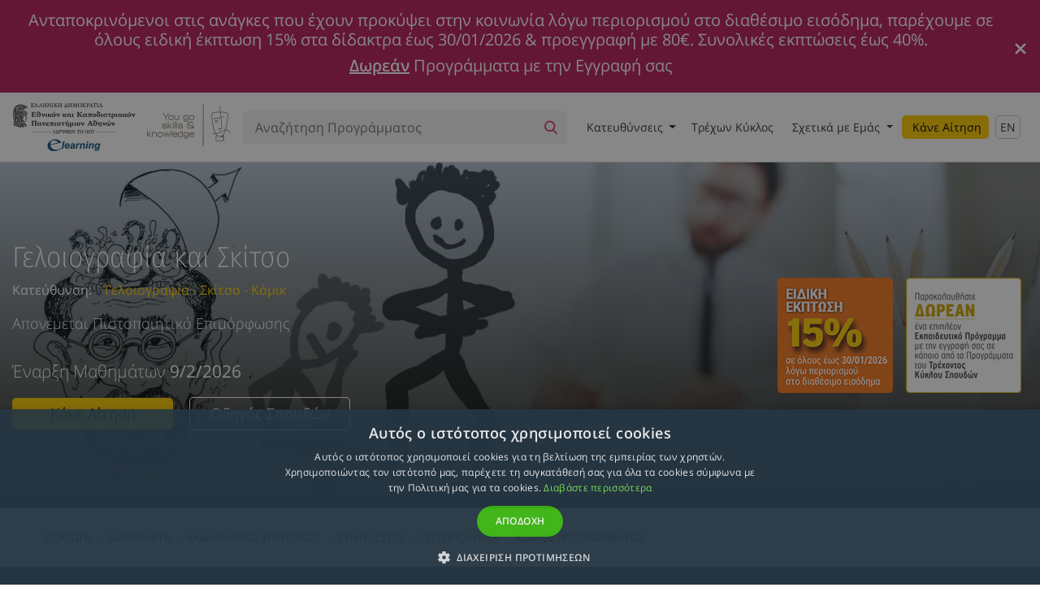

--- FILE ---
content_type: text/html; charset=UTF-8
request_url: https://elearningekpa.gr/courses/geloiografia-kai-skitso
body_size: 198516
content:
<!DOCTYPE html>
<html lang="el" xmlns="http://www.w3.org/1999/xhtml" xmlns:og="http://opengraphprotocol.org/schema/">
<head ><title>Γελοιογραφία και Σκίτσο | E-Learning Πανεπιστήμιο Αθηνών</title><meta name="description" content="Το εκπαιδευτικό πρόγραμμα «Γελοιογραφία και σκίτσο» έχει ως σκοπό την εξοικείωση με την τέχνη της γελοιογραφίας σε επίπεδο σχεδίασης και οπτικής..." /><meta name="robots" content="index, follow" /><meta property="og:title" content="Γελοιογραφία και Σκίτσο" /><meta property="og:description" content="Απονέμεται Πιστοποιητικό Επιμόρφωσης" /><meta property="og:image" content="https://elearningekpa.gr/dynamic_remarketing/large/FB_Geloiografia_Skitso.jpg" /><meta property="og:site_name" content="Elearning NKUA" /><meta property="og:type" content="website" /><meta property="og:locale" content="el_GR" /><meta property="twitter:card" content="summary_large_image" /><meta property="twitter:description" content="Το εκπαιδευτικό πρόγραμμα «Γελοιογραφία και σκίτσο» έχει ως σκοπό την εξοικείωση με την τέχνη της γελοιογραφίας σε επίπεδο σχεδίασης και οπτικής..." /><meta property="twitter:title" content="Γελοιογραφία και Σκίτσο | E-Learning Πανεπιστήμιο Αθηνών" /><meta property="twitter:site" content="@Elearning_NKUA" /><meta property="twitter:image" content="https://elearningekpa.gr/uploads/courses/images/61446a9edba15289523489.jpg" /><meta property="twitter:domain" content="elearningekpa.gr" /><meta property="twitter:url" content="https://elearningekpa.gr/courses/geloiografia-kai-skitso" /><meta property="og:url" content="https://elearningekpa.gr/courses/geloiografia-kai-skitso" /><meta http-equiv="Content-Type" content="text/html; charset=utf-8" /><meta charset="UTF-8" /><meta name="viewport" content="width=device-width, initial-scale=1.0" /><link rel="canonical" href="https://elearningekpa.gr/courses/geloiografia-kai-skitso" /><link rel="alternate" href="https://elearningekpa.gr/courses/geloiografia-kai-skitso" hreflang="el-gr" /><meta name="MobileOptimized" content="width" /><meta name="HandheldFriendly" content="true" /><link rel="preconnect" href="https://fonts.gstatic.com/" crossorigin><link rel="preconnect" href="https://cdnjs.cloudflare.com"><link rel="dns-prefetch" href="https://cdnjs.cloudflare.com"><link rel="preconnect" href="https://www.googleadservices.com"><link rel="dns-prefetch" href="https://www.googleadservices.com"><link rel="preconnect" href="https://www.googletagmanager.com"><link rel="dns-prefetch" href="https://www.googletagmanager.com"><link rel="preconnect" href="https://www.google-analytics.com"><link rel="dns-prefetch" href="https://www.google-analytics.com"><link rel="preconnect" href="https://cdn.jsdelivr.net"><link rel="dns-prefetch" href="https://cdn.jsdelivr.net"><link rel="preconnect" href="https://connect.facebook.net"><link rel="dns-prefetch" href="https://connect.facebook.net"><link rel="preconnect" href="https://embed.tawk.to"><link rel="dns-prefetch" href="https://embed.tawk.to"><link rel="preload" href="/fonts/ekpa-v1.woff" as="font" type="font/woff" crossorigin><style>
@font-face{font-family:'Fira Sans Condensed';font-style:normal;font-weight:200;src:local('Fira Sans Condensed ExtraLight'),local('FiraSansCondensed-ExtraLight'),url(https://fonts.gstatic.com/s/firasanscondensed/v2/wEOsEADFm8hSaQTFG18FErVhsC9x-tarWTnMuMl0cjRYhY8XEA.woff2) format('woff2');font-display:fallback;unicode-range:U+0460-052F,U+1C80-1C88,U+20B4,U+2DE0-2DFF,U+A640-A69F,U+FE2E-FE2F}@font-face{font-family:'Fira Sans Condensed';font-style:normal;font-weight:200;src:local('Fira Sans Condensed ExtraLight'),local('FiraSansCondensed-ExtraLight'),url(https://fonts.gstatic.com/s/firasanscondensed/v2/wEOsEADFm8hSaQTFG18FErVhsC9x-tarWTnMuMB0cjRYhY8XEA.woff2) format('woff2');font-display:fallback;unicode-range:U+0400-045F,U+0490-0491,U+04B0-04B1,U+2116}@font-face{font-family:'Fira Sans Condensed';font-style:normal;font-weight:200;src:local('Fira Sans Condensed ExtraLight'),local('FiraSansCondensed-ExtraLight'),url(https://fonts.gstatic.com/s/firasanscondensed/v2/wEOsEADFm8hSaQTFG18FErVhsC9x-tarWTnMuMh0cjRYhY8XEA.woff2) format('woff2');font-display:fallback;unicode-range:U+1F00-1FFF}@font-face{font-family:'Fira Sans Condensed';font-style:normal;font-weight:200;src:local('Fira Sans Condensed ExtraLight'),local('FiraSansCondensed-ExtraLight'),url(https://fonts.gstatic.com/s/firasanscondensed/v2/wEOsEADFm8hSaQTFG18FErVhsC9x-tarWTnMuMd0cjRYhY8XEA.woff2) format('woff2');font-display:fallback;unicode-range:U+0370-03FF}@font-face{font-family:'Fira Sans Condensed';font-style:normal;font-weight:200;src:local('Fira Sans Condensed ExtraLight'),local('FiraSansCondensed-ExtraLight'),url(https://fonts.gstatic.com/s/firasanscondensed/v2/wEOsEADFm8hSaQTFG18FErVhsC9x-tarWTnMuMt0cjRYhY8XEA.woff2) format('woff2');font-display:fallback;unicode-range:U+0102-0103,U+0110-0111,U+1EA0-1EF9,U+20AB}@font-face{font-family:'Fira Sans Condensed';font-style:normal;font-weight:200;src:local('Fira Sans Condensed ExtraLight'),local('FiraSansCondensed-ExtraLight'),url(https://fonts.gstatic.com/s/firasanscondensed/v2/wEOsEADFm8hSaQTFG18FErVhsC9x-tarWTnMuMp0cjRYhY8XEA.woff2) format('woff2');unicode-range:U+0100-024F,U+0259,U+1E00-1EFF,U+2020,U+20A0-20AB,U+20AD-20CF,U+2113,U+2C60-2C7F,U+A720-A7FF}@font-face{font-family:'Fira Sans Condensed';font-style:normal;font-weight:200;src:local('Fira Sans Condensed ExtraLight'),local('FiraSansCondensed-ExtraLight'),url(https://fonts.gstatic.com/s/firasanscondensed/v2/wEOsEADFm8hSaQTFG18FErVhsC9x-tarWTnMuMR0cjRYhY8.woff2) format('woff2');font-display:fallback;unicode-range:U+0000-00FF,U+0131,U+0152-0153,U+02BB-02BC,U+02C6,U+02DA,U+02DC,U+2000-206F,U+2074,U+20AC,U+2122,U+2191,U+2193,U+2212,U+2215,U+FEFF,U+FFFD}@font-face{font-family:'Fira Sans Condensed';font-style:normal;font-weight:400;src:local('Fira Sans Condensed Regular'),local('FiraSansCondensed-Regular'),url(https://fonts.gstatic.com/s/firasanscondensed/v2/wEOhEADFm8hSaQTFG18FErVhsC9x-tarUfvtrelWfx5ijA.woff2) format('woff2');font-display:fallback;unicode-range:U+0460-052F,U+1C80-1C88,U+20B4,U+2DE0-2DFF,U+A640-A69F,U+FE2E-FE2F}@font-face{font-family:'Fira Sans Condensed';font-style:normal;font-weight:400;src:local('Fira Sans Condensed Regular'),local('FiraSansCondensed-Regular'),url(https://fonts.gstatic.com/s/firasanscondensed/v2/wEOhEADFm8hSaQTFG18FErVhsC9x-tarUfLtrelWfx5ijA.woff2) format('woff2');font-display:fallback;unicode-range:U+0400-045F,U+0490-0491,U+04B0-04B1,U+2116}@font-face{font-family:'Fira Sans Condensed';font-style:normal;font-weight:400;src:local('Fira Sans Condensed Regular'),local('FiraSansCondensed-Regular'),url(https://fonts.gstatic.com/s/firasanscondensed/v2/wEOhEADFm8hSaQTFG18FErVhsC9x-tarUfrtrelWfx5ijA.woff2) format('woff2');font-display:fallback;unicode-range:U+1F00-1FFF}@font-face{font-family:'Fira Sans Condensed';font-style:normal;font-weight:400;src:local('Fira Sans Condensed Regular'),local('FiraSansCondensed-Regular'),url(https://fonts.gstatic.com/s/firasanscondensed/v2/wEOhEADFm8hSaQTFG18FErVhsC9x-tarUfXtrelWfx5ijA.woff2) format('woff2');font-display:fallback;unicode-range:U+0370-03FF}@font-face{font-family:'Fira Sans Condensed';font-style:normal;font-weight:400;src:local('Fira Sans Condensed Regular'),local('FiraSansCondensed-Regular'),url(https://fonts.gstatic.com/s/firasanscondensed/v2/wEOhEADFm8hSaQTFG18FErVhsC9x-tarUfntrelWfx5ijA.woff2) format('woff2');unicode-range:U+0102-0103,U+0110-0111,U+1EA0-1EF9,U+20AB}@font-face{font-family:'Fira Sans Condensed';font-style:normal;font-weight:400;src:local('Fira Sans Condensed Regular'),local('FiraSansCondensed-Regular'),url(https://fonts.gstatic.com/s/firasanscondensed/v2/wEOhEADFm8hSaQTFG18FErVhsC9x-tarUfjtrelWfx5ijA.woff2) format('woff2');font-display:fallback;unicode-range:U+0100-024F,U+0259,U+1E00-1EFF,U+2020,U+20A0-20AB,U+20AD-20CF,U+2113,U+2C60-2C7F,U+A720-A7FF}@font-face{font-family:'Fira Sans Condensed';font-style:normal;font-weight:400;src:local('Fira Sans Condensed Regular'),local('FiraSansCondensed-Regular'),url(https://fonts.gstatic.com/s/firasanscondensed/v2/wEOhEADFm8hSaQTFG18FErVhsC9x-tarUfbtrelWfx4.woff2) format('woff2');font-display:fallback;unicode-range:U+0000-00FF,U+0131,U+0152-0153,U+02BB-02BC,U+02C6,U+02DA,U+02DC,U+2000-206F,U+2074,U+20AC,U+2122,U+2191,U+2193,U+2212,U+2215,U+FEFF,U+FFFD}@font-face{font-family:'Open Sans';font-style:normal;font-weight:300;src:local('Open Sans Light'),local('OpenSans-Light'),url(https://fonts.gstatic.com/s/opensans/v15/mem5YaGs126MiZpBA-UN_r8OX-hpKKSTj5PW.woff2) format('woff2');font-display:fallback;unicode-range:U+0460-052F,U+1C80-1C88,U+20B4,U+2DE0-2DFF,U+A640-A69F,U+FE2E-FE2F}@font-face{font-family:'Open Sans';font-style:normal;font-weight:300;src:local('Open Sans Light'),local('OpenSans-Light'),url(https://fonts.gstatic.com/s/opensans/v15/mem5YaGs126MiZpBA-UN_r8OVuhpKKSTj5PW.woff2) format('woff2');font-display:fallback;unicode-range:U+0400-045F,U+0490-0491,U+04B0-04B1,U+2116}@font-face{font-family:'Open Sans';font-style:normal;font-weight:300;src:local('Open Sans Light'),local('OpenSans-Light'),url(https://fonts.gstatic.com/s/opensans/v15/mem5YaGs126MiZpBA-UN_r8OXuhpKKSTj5PW.woff2) format('woff2');font-display:fallback;unicode-range:U+1F00-1FFF}@font-face{font-family:'Open Sans';font-style:normal;font-weight:300;src:local('Open Sans Light'),local('OpenSans-Light'),url(https://fonts.gstatic.com/s/opensans/v15/mem5YaGs126MiZpBA-UN_r8OUehpKKSTj5PW.woff2) format('woff2');font-display:fallback;unicode-range:U+0370-03FF}@font-face{font-family:'Open Sans';font-style:normal;font-weight:300;src:local('Open Sans Light'),local('OpenSans-Light'),url(https://fonts.gstatic.com/s/opensans/v15/mem5YaGs126MiZpBA-UN_r8OXehpKKSTj5PW.woff2) format('woff2');font-display:fallback;unicode-range:U+0102-0103,U+0110-0111,U+1EA0-1EF9,U+20AB}@font-face{font-family:'Open Sans';font-style:normal;font-weight:300;src:local('Open Sans Light'),local('OpenSans-Light'),url(https://fonts.gstatic.com/s/opensans/v15/mem5YaGs126MiZpBA-UN_r8OXOhpKKSTj5PW.woff2) format('woff2');font-display:fallback;unicode-range:U+0100-024F,U+0259,U+1E00-1EFF,U+2020,U+20A0-20AB,U+20AD-20CF,U+2113,U+2C60-2C7F,U+A720-A7FF}@font-face{font-family:'Open Sans';font-style:normal;font-weight:300;src:local('Open Sans Light'),local('OpenSans-Light'),url(https://fonts.gstatic.com/s/opensans/v15/mem5YaGs126MiZpBA-UN_r8OUuhpKKSTjw.woff2) format('woff2');font-display:fallback;unicode-range:U+0000-00FF,U+0131,U+0152-0153,U+02BB-02BC,U+02C6,U+02DA,U+02DC,U+2000-206F,U+2074,U+20AC,U+2122,U+2191,U+2193,U+2212,U+2215,U+FEFF,U+FFFD}@font-face{font-family:'Open Sans';font-style:normal;font-weight:400;src:local('Open Sans Regular'),local('OpenSans-Regular'),url(https://fonts.gstatic.com/s/opensans/v15/mem8YaGs126MiZpBA-UFWJ0bf8pkAp6a.woff2) format('woff2');font-display:fallback;unicode-range:U+0460-052F,U+1C80-1C88,U+20B4,U+2DE0-2DFF,U+A640-A69F,U+FE2E-FE2F}@font-face{font-family:'Open Sans';font-style:normal;font-weight:400;src:local('Open Sans Regular'),local('OpenSans-Regular'),url(https://fonts.gstatic.com/s/opensans/v15/mem8YaGs126MiZpBA-UFUZ0bf8pkAp6a.woff2) format('woff2');font-display:fallback;unicode-range:U+0400-045F,U+0490-0491,U+04B0-04B1,U+2116}@font-face{font-family:'Open Sans';font-style:normal;font-weight:400;src:local('Open Sans Regular'),local('OpenSans-Regular'),url(https://fonts.gstatic.com/s/opensans/v15/mem8YaGs126MiZpBA-UFWZ0bf8pkAp6a.woff2) format('woff2');font-display:fallback;unicode-range:U+1F00-1FFF}@font-face{font-family:'Open Sans';font-style:normal;font-weight:400;src:local('Open Sans Regular'),local('OpenSans-Regular'),url(https://fonts.gstatic.com/s/opensans/v15/mem8YaGs126MiZpBA-UFVp0bf8pkAp6a.woff2) format('woff2');font-display:fallback;unicode-range:U+0370-03FF}@font-face{font-family:'Open Sans';font-style:normal;font-weight:400;src:local('Open Sans Regular'),local('OpenSans-Regular'),url(https://fonts.gstatic.com/s/opensans/v15/mem8YaGs126MiZpBA-UFWp0bf8pkAp6a.woff2) format('woff2');font-display:fallback;unicode-range:U+0102-0103,U+0110-0111,U+1EA0-1EF9,U+20AB}@font-face{font-family:'Open Sans';font-style:normal;font-weight:400;src:local('Open Sans Regular'),local('OpenSans-Regular'),url(https://fonts.gstatic.com/s/opensans/v15/mem8YaGs126MiZpBA-UFW50bf8pkAp6a.woff2) format('woff2');font-display:fallback;unicode-range:U+0100-024F,U+0259,U+1E00-1EFF,U+2020,U+20A0-20AB,U+20AD-20CF,U+2113,U+2C60-2C7F,U+A720-A7FF}@font-face{font-family:'Open Sans';font-style:normal;font-weight:400;src:local('Open Sans Regular'),local('OpenSans-Regular'),url(https://fonts.gstatic.com/s/opensans/v15/mem8YaGs126MiZpBA-UFVZ0bf8pkAg.woff2) format('woff2');font-display:fallback;unicode-range:U+0000-00FF,U+0131,U+0152-0153,U+02BB-02BC,U+02C6,U+02DA,U+02DC,U+2000-206F,U+2074,U+20AC,U+2122,U+2191,U+2193,U+2212,U+2215,U+FEFF,U+FFFD}@font-face{font-family:'Open Sans';font-style:normal;font-weight:600;src:local('Open Sans SemiBold'),local('OpenSans-SemiBold'),url(https://fonts.gstatic.com/s/opensans/v15/mem5YaGs126MiZpBA-UNirkOX-hpKKSTj5PW.woff2) format('woff2');font-display:fallback;unicode-range:U+0460-052F,U+1C80-1C88,U+20B4,U+2DE0-2DFF,U+A640-A69F,U+FE2E-FE2F}@font-face{font-family:'Open Sans';font-style:normal;font-weight:600;src:local('Open Sans SemiBold'),local('OpenSans-SemiBold'),url(https://fonts.gstatic.com/s/opensans/v15/mem5YaGs126MiZpBA-UNirkOVuhpKKSTj5PW.woff2) format('woff2');font-display:fallback;unicode-range:U+0400-045F,U+0490-0491,U+04B0-04B1,U+2116}@font-face{font-family:'Open Sans';font-style:normal;font-weight:600;src:local('Open Sans SemiBold'),local('OpenSans-SemiBold'),url(https://fonts.gstatic.com/s/opensans/v15/mem5YaGs126MiZpBA-UNirkOXuhpKKSTj5PW.woff2) format('woff2');font-display:fallback;unicode-range:U+1F00-1FFF}@font-face{font-family:'Open Sans';font-style:normal;font-weight:600;src:local('Open Sans SemiBold'),local('OpenSans-SemiBold'),url(https://fonts.gstatic.com/s/opensans/v15/mem5YaGs126MiZpBA-UNirkOUehpKKSTj5PW.woff2) format('woff2');font-display:fallback;unicode-range:U+0370-03FF}@font-face{font-family:'Open Sans';font-style:normal;font-weight:600;src:local('Open Sans SemiBold'),local('OpenSans-SemiBold'),url(https://fonts.gstatic.com/s/opensans/v15/mem5YaGs126MiZpBA-UNirkOXehpKKSTj5PW.woff2) format('woff2');font-display:fallback;unicode-range:U+0102-0103,U+0110-0111,U+1EA0-1EF9,U+20AB}@font-face{font-family:'Open Sans';font-style:normal;font-weight:600;src:local('Open Sans SemiBold'),local('OpenSans-SemiBold'),url(https://fonts.gstatic.com/s/opensans/v15/mem5YaGs126MiZpBA-UNirkOXOhpKKSTj5PW.woff2) format('woff2');font-display:fallback;unicode-range:U+0100-024F,U+0259,U+1E00-1EFF,U+2020,U+20A0-20AB,U+20AD-20CF,U+2113,U+2C60-2C7F,U+A720-A7FF}@font-face{font-family:'Open Sans';font-style:normal;font-weight:600;src:local('Open Sans SemiBold'),local('OpenSans-SemiBold'),url(https://fonts.gstatic.com/s/opensans/v15/mem5YaGs126MiZpBA-UNirkOUuhpKKSTjw.woff2) format('woff2');font-display:fallback;unicode-range:U+0000-00FF,U+0131,U+0152-0153,U+02BB-02BC,U+02C6,U+02DA,U+02DC,U+2000-206F,U+2074,U+20AC,U+2122,U+2191,U+2193,U+2212,U+2215,U+FEFF,U+FFFD}
</style><script>
/*! loadCSS. [c]2017 Filament Group, Inc. MIT License */
!function(t){"use strict";t.loadCSS||(t.loadCSS=function(){});var e=loadCSS.relpreload={};if(e.support=function(){var e;try{e=t.document.createElement("link").relList.supports("preload")}catch(t){e=!1}return function(){return e}}(),e.bindMediaToggle=function(t){function e(){t.media=a}var a=t.media||"all";t.addEventListener?t.addEventListener("load",e):t.attachEvent&&t.attachEvent("onload",e),setTimeout(function(){t.rel="stylesheet",t.media="only x"}),setTimeout(e,3e3)},e.poly=function(){if(!e.support())for(var a=t.document.getElementsByTagName("link"),n=0;n<a.length;n++){var o=a[n];"preload"!==o.rel||"style"!==o.getAttribute("as")||o.getAttribute("data-loadcss")||(o.setAttribute("data-loadcss",!0),e.bindMediaToggle(o))}},!e.support()){e.poly();var a=t.setInterval(e.poly,500);t.addEventListener?t.addEventListener("load",function(){e.poly(),t.clearInterval(a)}):t.attachEvent&&t.attachEvent("onload",function(){e.poly(),t.clearInterval(a)})}"undefined"!=typeof exports?exports.loadCSS=loadCSS:t.loadCSS=loadCSS}("undefined"!=typeof global?global:this);
</script><link rel="stylesheet" href="https://cdnjs.cloudflare.com/ajax/libs/twitter-bootstrap/4.3.1/css/bootstrap.min.css"><link rel="stylesheet" href="/build/css/all-b8de24f0df.css"><link rel="stylesheet" href="/build/css/app-390463c6d5.css"><script type="application/ld+json">
{
  "@context": "http://schema.org",
  "@type": "WebSite",
  "url": "https://elearningekpa.gr",
  "potentialAction": {
    "@type": "SearchAction",
    "target": "https://elearningekpa.gr/search?q={search_term_string}",
    "query-input": "required name=search_term_string"
  }
}
</script><script type="application/ld+json">
{
  "@context": "http://schema.org",
  "@type": "EducationalOrganization",
  "address": {
    "@type": "PostalAddress",
    "addressLocality": "Αθήνα",
    "addressRegion": "GR",
    "postalCode": "10562",
    "streetAddress": "Σταδίου 5",
    "telephone": "2103689354"
  },
  "url": "https://elearningekpa.gr",
  "name": "E-Learning Πανεπιστήμιο Αθηνών",
  "logo" : "https://elearningekpa.gr/images/logo@2x.png",
  "sameAs" : [
    "https://www.facebook.com/elearning.nkua",
    "https://twitter.com/Elearning_NKUA",
    "https://plus.google.com/+elearnelkeuoagr/posts",
    "http://www.elearning-ekpa.blogspot.gr",
    "http://www.linkedin.com/company/national-and-kapodistrian-university-of-athens"
  ]
}
</script><style>
.logo__img { display: none; }
.search__btn { width: 40px; }
.nav-link.en-version { border-radius: 5px; padding: 3px 5px !important; border: 1px solid #c6c6c6; margin-top: 4px; }
@media (min-width: 1200px) {
    .logo__img { display: inline; }
    .off-canvas-content { position: static; max-width: 100vw; }
    #topNavbar { height: 85px; }
    .navbar-nav > .nav-item:nth-child(1) > .nav-link { width: 121.675px; }
    .navbar-nav > .nav-item:nth-child(2) > .nav-link { width: 115.6px; }
    .navbar-nav > .nav-item:nth-child(3) > .nav-link { width: 135.35px; }
    .navbar-nav > .nav-item:nth-child(4) > .nav-link { width: 106.625px; }
}
.course-schedule-table-badge-new__text { top: 2px; }
.social-share__wrapper { display: flex; }
section { content-visibility: auto; }
.category-card .progressive-image__div { background-size: cover; position: absolute; }
.category-card__img { width: 100%; height: auto;}
</style><link rel="preconnect" href="https://platform.twitter.com"><link rel="dns-prefetch" href="https://platform.twitter.com"><style>
    .section--course-certificates { position: relative; background-color: #473e34; overflow: hidden; }
    .section--course-certificates__background { position: absolute; top: 0; min-width: 100%; min-height: 100%; object-fit: cover; z-index: 0; }
    .fb_iframe_widget { display: flex !important; margin-right: 10px; }
    .course-section-credit-points { font-size: 14px; line-height: 1.75; }
    </style><div id="fb-root"></div><script defer crossorigin="anonymous" src="https://connect.facebook.net/en_US/sdk.js#xfbml=1&version=v12.0" nonce="pdUwbYNj"></script><script>
/**
 * Minified by jsDelivr using UglifyJS v3.4.4.
 * Original file: /npm/js-cookie@2.2.0/src/js.cookie.js
 *
 * Do NOT use SRI with dynamically generated files! More information: https://www.jsdelivr.com/using-sri-with-dynamic-files
 */
!function(e){var n=!1;if("function"==typeof define&&define.amd&&(define(e),n=!0),"object"==typeof exports&&(module.exports=e(),n=!0),!n){var o=window.Cookies,t=window.Cookies=e();t.noConflict=function(){return window.Cookies=o,t}}}(function(){function g(){for(var e=0,n={};e<arguments.length;e++){var o=arguments[e];for(var t in o)n[t]=o[t]}return n}return function e(l){function C(e,n,o){var t;if("undefined"!=typeof document){if(1<arguments.length){if("number"==typeof(o=g({path:"/"},C.defaults,o)).expires){var r=new Date;r.setMilliseconds(r.getMilliseconds()+864e5*o.expires),o.expires=r}o.expires=o.expires?o.expires.toUTCString():"";try{t=JSON.stringify(n),/^[\{\[]/.test(t)&&(n=t)}catch(e){}n=l.write?l.write(n,e):encodeURIComponent(String(n)).replace(/%(23|24|26|2B|3A|3C|3E|3D|2F|3F|40|5B|5D|5E|60|7B|7D|7C)/g,decodeURIComponent),e=(e=(e=encodeURIComponent(String(e))).replace(/%(23|24|26|2B|5E|60|7C)/g,decodeURIComponent)).replace(/[\(\)]/g,escape);var i="";for(var c in o)o[c]&&(i+="; "+c,!0!==o[c]&&(i+="="+o[c]));return document.cookie=e+"="+n+i}e||(t={});for(var a=document.cookie?document.cookie.split("; "):[],s=/(%[0-9A-Z]{2})+/g,f=0;f<a.length;f++){var p=a[f].split("="),d=p.slice(1).join("=");this.json||'"'!==d.charAt(0)||(d=d.slice(1,-1));try{var u=p[0].replace(s,decodeURIComponent);if(d=l.read?l.read(d,u):l(d,u)||d.replace(s,decodeURIComponent),this.json)try{d=JSON.parse(d)}catch(e){}if(e===u){t=d;break}e||(t[u]=d)}catch(e){}}return t}}return(C.set=C).get=function(e){return C.call(C,e)},C.getJSON=function(){return C.apply({json:!0},[].slice.call(arguments))},C.defaults={},C.remove=function(e,n){C(e,"",g(n,{expires:-1}))},C.withConverter=e,C}(function(){})});
//# sourceMappingURL=/sm/31d5cd1b58ce5e6231e4ea03a69b2801a53e76e98152bc29dc82a494ed0a1ee6.map
</script><script>
    window ['gtag_enable_tcf_support'] = true; 
</script><script>(function(w,d,s,l,i){w[l]=w[l]||[];w[l].push({'gtm.start':
new Date().getTime(),event:'gtm.js'});var f=d.getElementsByTagName(s)[0],
j=d.createElement(s),dl=l!='dataLayer'?'&l='+l:'';j.async=true;j.src=
'https://www.googletagmanager.com/gtm.js?id='+i+dl;f.parentNode.insertBefore(j,f);
})(window,document,'script','dataLayer','GTM-TZJNFCW');</script><script>
window.dataLayer = window.dataLayer || [];
window.dataLayer.push({
    'event': 'courseView',
    'courseId': 706,
    'courseName': 'Γελοιογραφία και Σκίτσο',
            'courseCategory': 'Γελοιογραφία - Σκίτσο - Κόμικ',
        'coursePrice': 425
});
window.dataLayer.push({
    event: "courseDetail",
    course: { courseId: '706', courseName: 'Γελοιογραφία και Σκίτσο', categoryId: '85', categoryName: 'Γελοιογραφία - Σκίτσο - Κόμικ', price: '425.00' }
});
    window.dataLayer.push({
    'event': "courseRelatives",
    'courseRelativesList': [{ courseId: '707', courseName: 'Δημιουργώντας Κόμικς: Ιστορία, Γλώσσα, Είδη και Τεχνικές Αφήγησης', categoryId: '85', categoryName: 'Γελοιογραφία - Σκίτσο - Κόμικ', price: '520.00', position: 1 }],
    });
</script><link rel="apple-touch-icon" sizes="180x180" href="/apple-touch-icon.png"><link rel="icon" type="image/png" sizes="32x32" href="/favicon-32x32.png"><link rel="icon" type="image/png" sizes="16x16" href="/favicon-16x16.png"><link rel="manifest" href="/webmanifest.json"><link rel="mask-icon" href="/safari-pinned-tab.svg" color="#000000"><meta name="msapplication-TileColor" content="#2b5797"><meta name="theme-color" content="#ffffff"></head>    <body class="page page--course">
                                                        <div class="off-canvas-content">
            <div class="content-wrapper">
                                <div class="off-canvas-content__overlay"></div>
                                
            <div class="alert alert-promo-offer text-center d-none justify-items-center" role="alert"><span class="alert-promo-offer__message"><span><h5>Ανταποκρινόμενοι στις ανάγκες που έχουν προκύψει στην κοινωνία λόγω περιορισμού στο διαθέσιμο εισόδημα, παρέχουμε σε όλους ειδική έκπτωση 15% στα δίδακτρα έως 30/01/2026 &amp; προεγγραφή με 80€. Συνολικές εκπτώσεις έως 40%.</h5><h5><a href="https://elearningekpa.gr/dorean-90-91">Δωρεάν</a> Προγράμματα με την Εγγραφή σας</h5></span></span><button type="button" class="close alert-promo-offer__close" data-dismiss="alert"><svg class="alert-promo-offer__close-icon" version="1.1" xmlns="http://www.w3.org/2000/svg" x="0px" y="0px" width="24" height="24" viewBox="0 0 24 24" enable-background="new 0 0 24 24" xml:space="preserve"><path fill="#fff" d="M21.1,18.3c0.8,0.8,0.8,2,0,2.8c-0.4,0.4-0.9,0.6-1.4,0.6s-1-0.2-1.4-0.6L12,14.8l-6.3,6.3c-0.4,0.4-0.9,0.6-1.4,0.6s-1-0.2-1.4-0.6c-0.8-0.8-0.8-2,0-2.8L9.2,12L2.9,5.7c-0.8-0.8-0.8-2,0-2.8c0.8-0.8,2-0.8,2.8,0L12,9.2l6.3-6.3c0.8-0.8,2-0.8,2.8,0c0.8,0.8,0.8,2,0,2.8L14.8,12L21.1,18.3z"></path></svg></button></div>                                                        <header class="header">
                                                <div class="top-navbar__wrapper">
                            <nav id="topNavbar" class="top-navbar navbar fixed-top navbar-expand-xl navbar-light d-none d-xl-flex">
                                                                <div class="logo__wrapper">
    <a class="logo navbar-brand" href="/">
        <img src="/images/logo@2x.png"class="logo__img" alt="ΕΚΠΑ" width="267" height="59" loading="eager">
    </a>
</div>

                                                                <form class="search search--top-nav" action="/search" method="get">
    <div class="search__input-group input-group">
        <label for="qNav" class="sr-only">Αναζήτηση:</label>
        <input type="text" id="qNav" name="q" class="search__query form-control" placeholder="Αναζήτηση Προγράμματος" value="">
        <span class="search__btn">
            <button type="submit" aria-label="Αναζήτηση">
                <span class="search__icon icon icon-search"></span>
            </button>
        </span>
    </div>
</form>
                                                                
<div class="db main-menu collapse navbar-collapse justify-content-end" id="navbarNavDropdown">
    <ul class="navbar-nav hide-on-load" itemscope itemtype="http://www.schema.org/SiteNavigationElement">
                                                                                                    <li class="nav-item dropdown" itemprop="name">
                    <a class="nav-link dropdown-toggle" href="#" id="mainMenuCategories" data-toggle="dropdown" aria-haspopup="true" aria-expanded="false" itemprop="url">
                        <span>Κατευθύνσεις</span>
                    </a>
                    <div class="dropdown-menu text-uppercase" aria-labelledby="mainMenuCategories" itemscope itemtype="http://www.schema.org/SiteNavigationElement">
                                                                                                         <a class="dropdown-item" href="/categories/psuxologia-psuxiatriki" itemprop="url">
                                <span class="top-navbar__icon">
                                    <svg enable-background="new 0 0 113.39 113.39" version="1.1" viewBox="0 0 113.39 113.39" xml:space="preserve" xmlns="http://www.w3.org/2000/svg">
<path d="m91.392 5.75c-4.145 0-7.504 3.36-7.504 7.503v19.667c0 12.518-8.435 23.095-19.916 26.368v-38.53h1.124c4.145 0 7.505-3.36 7.505-7.504s-3.36-7.503-7.505-7.503h-17.259c-4.144 0-7.504 3.36-7.504 7.503 0 4.144 3.36 7.504 7.504 7.504h1.127v38.531c-11.483-3.272-19.918-13.85-19.918-26.368v-19.668c0-4.144-3.359-7.503-7.503-7.503-4.145 0-7.504 3.36-7.504 7.503v19.667c0 20.835 15.096 38.21 34.926 41.765v20.939h-1.127c-4.144 0-7.504 3.358-7.504 7.503s3.36 7.505 7.504 7.505h17.259c4.145 0 7.505-3.36 7.505-7.505s-3.36-7.503-7.505-7.503h-1.124v-20.939c19.827-3.555 34.923-20.929 34.923-41.765v-19.667c0-4.143-3.361-7.503-7.504-7.503z"/>
</svg>

                                </span>
                                <span itemprop="name">Ψυχολογια - Ψυχιατρικη</span>
                            </a>
                                                                                 <a class="dropdown-item" href="/categories/moriodotoumena-programmata-paidagogikon-kai-eidikis-agogis" itemprop="url">
                                <span class="top-navbar__icon">
                                    <?xml version="1.0" encoding="utf-8"?>
<!-- Generator: Adobe Illustrator 15.0.0, SVG Export Plug-In . SVG Version: 6.00 Build 0)  -->
<!DOCTYPE svg PUBLIC "-//W3C//DTD SVG 1.1//EN" "http://www.w3.org/Graphics/SVG/1.1/DTD/svg11.dtd">
<svg version="1.1" id="Layer_1" xmlns="http://www.w3.org/2000/svg" xmlns:xlink="http://www.w3.org/1999/xlink" x="0px" y="0px"
	 width="113.391px" height="113.391px" viewBox="0 0 113.391 113.391" enable-background="new 0 0 113.391 113.391"
	 xml:space="preserve">
<g>
	<g>
		<path d="M26.526,46.363h21.501c4.038,0,7.323-3.17,7.323-7.069c0-3.262-2.302-6.016-5.422-6.825l16.004,2.288
			c2.682,0.383,6.521-0.156,8.605-2.242c1.156-1.158,1.647-2.728,1.344-4.307c-0.374-1.943-1.898-3.622-4.182-4.601l-18.466-7.919
			c-2.66-1.139-6.779-1.469-9.582-0.768l-7.057,1.766c-2.292,0.572-5.785,1.774-7.954,2.738l-1.087,0.484
			c-0.646,0.287-1.879,0.029-2.356-0.493l-7.43-8.118c-1.266-1.383-3.415-1.478-4.797-0.212c-1.385,1.267-1.479,3.414-0.212,4.798
			l7.428,8.119c2.454,2.68,6.807,3.586,10.127,2.113l1.086-0.483c1.804-0.801,4.938-1.88,6.843-2.356L45.3,21.51
			c1.388-0.347,3.941-0.143,5.255,0.421l13.176,5.65l-14.748-2.108c-3.172-0.453-7.278,0.914-9.546,3.184l-1.784,1.788
			c-2.482,2.482-1.907,4.785-1.544,5.663c0.361,0.875,1.585,2.912,5.096,2.912h6.823c0.355,0,0.531,0.224,0.531,0.277
			c0,0.051-0.176,0.275-0.531,0.275H26.526c-1.249,0-3.418-0.898-4.3-1.782l-8.233-8.239c-1.327-1.327-3.475-1.327-4.804-0.002
			c-1.327,1.327-1.327,3.476-0.001,4.804l8.232,8.238C19.57,44.741,23.485,46.363,26.526,46.363L26.526,46.363z M26.526,46.363"/>
		<path d="M109.248,70.959L96.039,57.75c-2.619-2.62-7.392-4.597-11.096-4.597H50.304c-4.681,0-8.49,3.809-8.49,8.49v1.019
			c0,4.682,3.809,8.49,8.49,8.49h9.12l-1.805,1.808c-1.236,1.233-4.037,2.167-5.764,1.921l-29.138-4.162
			c-3.833-0.547-8.445,0.76-10.727,3.041c-1.416,1.418-2.022,3.307-1.661,5.18c0.424,2.201,2.103,4.079,4.606,5.152l29.858,12.795
			c3.27,1.402,8.335,1.809,11.785,0.946l12.531-3.135c2.93-0.732,7.391-2.267,10.151-3.491l3.31-1.469
			c1.224-0.545,3.31-0.108,4.213,0.879l11.956,13.053c0.67,0.73,1.585,1.103,2.505,1.103c0.82,0,1.641-0.296,2.292-0.892
			c1.385-1.268,1.478-3.415,0.212-4.799L91.793,86.027c-2.854-3.115-8.117-4.213-11.979-2.498l-3.31,1.469
			c-2.378,1.055-6.519,2.48-9.044,3.113l-12.529,3.132c-2.005,0.501-5.562,0.216-7.462-0.599L17.857,77.953
			c1.04-0.41,2.567-0.701,3.9-0.511l29.137,4.162c3.835,0.55,8.788-1.104,11.525-3.843l4.004-4.002
			c2.789-2.789,2.177-5.297,1.783-6.244c-0.393-0.949-1.732-3.156-5.678-3.156H50.304c-0.92,0-1.698-0.777-1.698-1.697v-1.019
			c0-0.921,0.778-1.698,1.698-1.698h34.639c1.895,0,4.955,1.268,6.295,2.607l13.207,13.209c1.326,1.326,3.475,1.326,4.802,0
			C110.574,74.434,110.574,72.285,109.248,70.959L109.248,70.959z M109.248,70.959"/>
	</g>
</g>
</svg>

                                </span>
                                <span itemprop="name">Μοριοδοτουμενα Προγραμματα Παιδαγωγικων &amp; Ειδικης Αγωγης</span>
                            </a>
                                                                                 <a class="dropdown-item" href="/categories/texniti-noimosuni-ai" itemprop="url">
                                <span class="top-navbar__icon">
                                    <?xml version="1.0" encoding="UTF-8" standalone="no"?>
<!DOCTYPE svg PUBLIC "-//W3C//DTD SVG 1.1//EN" "http://www.w3.org/Graphics/SVG/1.1/DTD/svg11.dtd">
<svg version="1.1" id="Layer_1" xmlns="http://www.w3.org/2000/svg" xmlns:xlink="http://www.w3.org/1999/xlink" x="0px" y="0px" width="113px" height="113px" viewBox="0 0 113 113" enable-background="new 0 0 113 113" xml:space="preserve">  <image id="image0" width="113" height="113" x="0" y="0"
    xlink:href="[data-uri]
AAB6JgAAgIQAAPoAAACA6AAAdTAAAOpgAAA6mAAAF3CculE8AAAABmJLR0T///////8JWPfcAAAA
CXBIWXMAAABIAAAASABGyWs+AAAAB3RJTUUH5woMDjYL06NDdAAAF3JJREFUeNrtXXtUVcfVPyYx
4CM2ClgrGq1RAReiUdTPaBJFRPFbyDIKmBqRqARRi9iAldhLllKDFVLxKiISFTD0E8TkQ+uLIhqN
MT5ifFV5+CD1ERMhWB8paBP6x492jR1mmPO69xy8vz9cruGcc+fM/M7ee/bes6dVQ0NDQ0OD5IAD
BsZT9u6AAw40DwdNHTABHDR1wARw0NQBE8BBUwdMAAdNHTABHDR1wAR4xt4dMDrOPTr36Py1i8su
LisbdnzMieoT/1vr+v282ktlvcrXlyVUu9yuv11WG1Dbv/Ys6wldM90PuNe369DOvd30Jv4a/4s/
drUM7DowZUDMxEUTFwW92r91/9be3e393sZCK4d7/7uY72Juz8r6edbPP/Q7vO5wl8PSvcr7X913
q3yjom9Fge374/y98yNnp35X+j3f72XvvP4n+x+cUBPoH9jgN9lv8qgP7T1a9sETStOMdzLeySwu
rStNPmA5dvbYmi986zrVta6rt3e/mkef/+tb0Td0+PHhPw7ftujj+NZxP3W2dra6bbR3v/TFE0HT
0u2l2w/OzvPI8/jT5c+GfLb68CS+mjYXXuv22pxR5xLTElv9rrClGgwtkKZQ4itfT3mU+lSJZ8mt
krqbUTdG33Cyd79sgUEnB7UbNHrmzJlVM+NDk0KTpty0d4+0QYui6fLly5cn52XuzXTO/FwPJQ6r
sfu+F66+EIylT4foDhUd2o7LH5cfUM66a1/YvrBiD9Zfv3Q9Zfmymx4fEsyDCasCfxF4e8mSJUsS
pmn7fFvC9DQtsBRYCru+Py/5fPIY9ZMNIo7NGDsu4EKvol5Fv5zdp65PXZ/4UX8f9ffXAvWzAqEB
trfe3vrjsJNvnXzry2R4ErRaxnUs7niuo0/s3NgOsZ7RH0R/EBWgx1voB1PSFE6iOY+iF869qH4i
Ydv5OfsljE4y5hTiU4RUVm9b433Tn06PW+NtluWXyWg66/ys82+P3rlkZ+mOF5U9gVSFkd9Gfju7
1CxTRQLmzbZZhScL9yrTIZCvGR9ljM84a3xXl4FoSvovrwRfCb7aOHAj546cO2LK6gKri/ULuVNC
KvFYj1iPmFy5a2FaHaP9xrgbx67Phof1wd0HNx5s4fcNnwfZ4nnFY45n49Ng3Spb9EDWbtq0qeem
lFO+px6cOiD3CUHLg/wmXt7ovdF7g+x7bQND0FSPpY8y1QbX1W6XPSV7Wh0devTpoyG2dPKTjv1X
5r5y6xVJblwK5tCy2GUNv5/y6fVP1x/sL/7r+JDWt85Ytc7LaI4tO9MUkmD+2flu8yeofxoGOmnP
stHLCkQUGX592/fbLIXdz246O+/MNGP6U6GgR54YueCVT8R1Aig7vSY8dMa74loIn0rC0ISbCcHG
sdTtTFOPNh6RXlaaHCDc12OrulXdfOj6sO3Dz1hPwBQmxSV1SVohojRBzdUJ1lprtr3CoeqB8VmQ
HNMxJkLkrZXZ9MYxBuyWIYVvnSZo+MIZF2e0OtL2s7WHAqwRVpc1sawnQK0fjjzc5tAZ/lSBmiN+
GDn/1WJIbvMSFED/8S4Db700afB0GE6s60G1tT5rb6/djQ9b5FdAa1Dcvu9rN2nKUvf7C/dHl7xH
KrW+Y/pu9jxyp/2de3c2o8Wnu0+FT2LJ2pK1xS/wn6+t1MQEu9a4Obl5ku59/JXl5K90rnSuTCEX
hXcz7va9+8PNlG9+czNJ2w8G2Vh/PPLBmx84scweLArDt4cPmOEnvuRaMHTBvQWj7RUmsLPS7xzc
2dplNtmCgX43PcE7YT+sRnopsLT30q+XhtKWEyZg3o/zUn99Xu4CggZ64l/m38XfWe8cJdIzqlVc
amv4VvetEr/Pchev9iKrnWkaMi/k4dRh4pSCPCv/R3nWxRiyHSv034x456N36pVNMEwI5H0awZ8K
o2jHyh0rdx7avXDPN3tkJxYivr/3xt5Zu5uhFEYvIi2iKsLJmGS1A02RRJcZv+HKhkZf47PrnLKd
sh/OrY+oj+DfC+uKtETVOLPMlVsk1z8KmgZPDb4Q7Fa0tahf0W3chU/dZ6ZP+oA88t2NTFab0hQD
MTV36o2pTfzV9brrU65x99ver7+/hhwmDPci66LnFx2AClOj3M1FTRZE/KOeHT0DvE6W1ZYVX/Rl
PYd2P8klq4hpoR42oimI5fuVb48hzvyX/67ou5hbH/KfE/DuuGvjH4ord1iZW1xyC3LeNy81WSDt
WiSsDLjiM2fA5sIlhaXb2ok8AWQ9+dLJr0/UwdQRJytkM/wt+plJNnJIYV3Jf2E6nEhCGUHh+Tvd
5atPvtzS8ggKwASCywmOvDO9zq4/8xZ5DYiI0YA+If+KeUGGLlogHbNjs3tm1+Ne1q/DpThpxes/
TQ7T7x11pyksURFbCs5qul0uQTGs8AYYwTVte9CLrajxUXVRL2M0tqVve3brMVoonJ92zvfcKLIF
ZE0dlXon9RORX+T7btVAR5qCXmnr0u6mlfGvhEufdtHLJSiU+67SXTF/XmycQJ8RQHptAeyJJVvu
T7o/9kEKfS/mBZKY/ytYyGLWtO2/jjRNeDvh7SVX+FFyfNOpo1Iy/pBF/1WcoFBkLVu5iwOLTrIF
8SS4/xCNo+el4lrF/5f7smJOkMT0k0nAeMDSVts30oWmMOr5EWSoZuTj0H/FYIkTFIpMj3cxI7AX
im6HT4Dvf8WssdR37uTcMzmlfGsVvwIOaPVGutAUWz741yAHlJZ8sGVFkiQcBGUBahp+TWVPgPqG
24tsx1o+NCnsUthD/hNEOCAOjR1SIol5sCChoMl2cacVTAWsarXqOQ1MUs6R3Jgty1DpZFr5tPJf
vWj8XHf6LdLK08qt4XBXof3Wlm+WfzP23u57OfciWffyxxkpL3yNxwpry4XG0hSpHvxrEK+n22HT
8AkKin+y+OOntudr23MSUHljpozJ8F+auyrHK6cB0h2BCVh4+v06CfgvSZtyvPv4jRPyxNfU0Fek
uwr/ZrlmlWRF8tU3f/3OmkcSHyXl1Wux9NdMmuKrxdSyrmGpaX50CsCAwpOnnzyDyfHepfd6vNdM
9FzvXEyRnohH7dX8Cu38J/8qkpVBh7jlQjNpisAd/5qQTiFJU67R7ZbAxAOJofx7YQ/prXDFv37s
8NSvJ8nHk7smF/GvgTdajbcS6ljN+h1hZ/6vINNNzWhoQFPYlKjExLoGVg79PcGW5a89+U4rrQCJ
Lp6FBIeOHg5t9EQ8jQbl2dQgpSolfOWrIut39I1sh1HBjyDiXnpBJg4NaIogG39YseGYbrekWm5Z
FvOfz4pOaYuM0oyg9efk3oUUO217Un26+nT1bvHrsbtVzS+CaiLrd9YoicwRlnHKeqgBTXcG7vjn
DqZdgtQEOt0Lcojv/Icy0rsWEr5yZWnUkL7a+gjtBegrLFJZ10Bn0nEmzBF/+8pfov+yr7ifsr6p
oikMcD7VsB+SbhdRVVBGanooAjVfOaDe9jIOQjZO8Z0ynvVXOkmFRPjvwnuGu/DvVfZJq6IpWV6B
heQNyRuW9yJb8C3yk1HgE9A77ImeqPnKAfW2l3EAvceXiyz9iXv5Ni6/8BsLqmiKXTusv4JqtAsD
dU34T472i945R9VOJhGgJ1oVsFAvlY0Dlg4EoD9ZchHlMFj38jnDgkKaQg7xIxDYV0S385cd+I5t
E+nJ/X1uVW6NVk+DVNYjP8j2QNEK/jXY7kK3o14LC+CMXM2jkKaoqcS/BoVlyBZ0ju/04X/HWgGS
QNsaJ5DKIrrC+IC5RSdQk4DZRn+W9LzTwFZE8f4opCnfKoV1QluWiI/zn4y4ubJeiUMkqKsM2kpo
+4IVjiFx8GcHf/bpHrIF8873GMj19SqkKZnEQINlnaB4GOsu26h7EYmuBny7zVyAm0nZkmhw9aCk
wddZd13odeHOhc/Fe6KQpvxpxjExcu8K2jPxmYmyHexyIRLUVQ+W3WZGoIg7668ooEm3+2723TyY
KcjkLltl01RETgzdP8R1yC6yRWRhQd+lLUSCujQQBuRbaTRgt7UMFxVZh5XG1e+vfnG1CSNn5IqR
K0Z4SVyI6xzZNMVJc/xr6LgRbcHQQH17uf0RBza9yP2OEeYVSbCgYRvJrTf4chFGDi2GtPV5y6Yp
EoRZf2WlIIiQW+9iOHJzmsgwr0iCBQ1WaNFcEJGLLDHEDxOIu/pttE9fGbm1gkj+AA3aVn7TMs1J
TmInP7RoFuATVbaQQvVC9X2w0fDxPQPP9Wn/Uvvbcp4nDzhKQfx6TAmOWiTbkZ0pXh8U4KfmmAX8
hRQLKK/J+iufFSRsRFMcosD6q/s+92HddCzIKLdG3zCfYb/+n5MsI4SfYEFDv8xU44Os/6oGsmnK
/wJYq0I+UXBQmB7DpCx3ib9gQllJvhKkoUdmqi3Bl4t6w0bSVO6kqoeyLFJkuPJXqZCy2MAt/mT4
jOnsd7OALxfF1bcy2IimfMuGLh2jHsrylViFGGiIJGfQULZHwAETr0BZUJZFihi0+E4BkeQMGi0p
M9WWaIE0VZZFys9aZ94lkJxBoyVlptoGz2j7OJzRIaXb85Uac5QCJFlOIJz0XGApsBQKKX0ScFGJ
+2UbJf1hydue4yQPjTMrSaX2+HXZNMVavlKqKK1oIt0Oh8hIkrT28fZGz6iv9IAzBKrJLbI3iwVV
J/0FSG6SjF+EpIeLyiwn3VdaLoVV9pWipCb38zd6eLwlSdKlXJLGSv/auL/98m9NFEHge0b/Q26V
0KoUjG0gN+hgXyhzKfI9AOJOLtk0ZR3SBSjbV6Q++1NuMQgjABNv/MxUEScaTCa6nSW2gB4hPRf0
EIrnyaap60DXga7NKEf6xfjkBtRMmHkdPcbPTD1adrTsaDMFKFmVvvliSzx1UzZNRbLr6bodIo4e
kSwqGhgO9Wfq2QvGz0zle7VZm0m0Td1UaJvyo0oswvEzoegjCkSALFJlb2EcGNlFxbcv+yT1zu9T
QbfzhQ74I566qZCm/KgSi3D8PHC5+2MA9cUgjABjbp5Gf/gWPyuIyk/dlJtvpdBvyndLEVtjHzv5
ExbqTmmnW1MFy2HHwK4VMS3g0KnrVPecnEUblFS7Du3c201X9u4iQEaYeGYWmZk6dP8QaYh+XZOB
xkzZVZIkMSvgNq46vP/bB9yYhB4g9W/KVSfXgaWQpnzCAdjLHy1FS1GNLbBQ5wfPt85nrhyxGPKb
7CeNaqYPjQ6d49JoSYgKUDTF7+/rvrehs7Wz1U3P43jaSpIU4FHsEellFffjIjN1aNwQSc89YeJo
zJQNkKSmqIagRmhRaNaUxwQKBE1tQG3/WuaTGx1Y3qIBDoVKX2RrbGldafKBJrxiIrUw+epPWRYp
cppsea6z3L2yIPTBsINhn75mmx6yIFJug1X4I88jz+NPzZwghWRI8f6ocu8jfZj1V9YeTlatUxL8
hZGyclnKcprUAPn/cpMYq6Kroq8uFr9eD4jk6bLGk7/nDKmScoWFKpr6OfsljGZGj2BvIYBJtovU
fNN2SWGb+n40MBn8j9loEHHwsbJyCXXPlMH8ClMsqKIp9gYpU/0itTBZm91EggUklOUxaQW5m6eD
hgYNDfpWXAYPPz78x+HbtOqtiIMveGrwheAmdiLooe4BDWL6/EKBrE3AIls1WJvdYBmL5HriGr3r
TfMBqSNymBh6i48fZ9zzr4fXQqtTCRBi4Dv4oANZ5zzpoe4BDWjKF+OQi/Q3KrJVA+qDdYomDu7B
AVkYAizO8H+0G+cMPpg6OHoGdERv8S8OFyZ7CypsDd/qvlUir8fbgfT0EXBqMOdR9MK5F/nhTday
SWSLuTJ1D2hwLpTI6Xiss4XET9ZTf7aQAyzEHYyP/m0kDmpjXQM5ejjycJtDZ2iJ6NGG53rjnywl
Ag2kqYhcVCNT/z2Ucc/HTTJanMbsgKIvsOT3zn+Wf2Xs3NgOsZ40yUTkqHpXoGb5pqix34ytuWRn
6Y4X6TQL3Mtf+4Po4dvDB8wwfZFb4yC+Z3zuokN8PQYzg2WPimTNqncFakZTfCtR46Pqol7mX0kX
AMO9GR9ljM9oJlqDMCyUlFY9fzIBKcg/qANCB4eTs57AD7Jo5QrUOHtfxCfK2l2JOD4WE/xfgRVl
3j3v9gXotfr46udWN3PaKoQOqazhBceidm1M+u50K/8JyioZ0tD4oHLxgeAfC4vTjvm5ObY5bLcl
QfzgYPKIcqwHJq14/afJYeL7I1jHKCuDLhugRWQqX33jKHK+pQuLKiItoirCySFZ+cD4iBzXizFf
3zpj1brGYpFyCfrsOqdsp+z0p9Pj1mi2c1bHffpJcUldklbwr2Gpbyia1FGpd1KbOdXEQVY+kESC
8eEvlUjtBGsS0pcmKASQm5ubr1sTic/d9na73M1f2xQfHWkKH6dI7dLoN6P3RvuwTsIUid+QZKWz
CJ5MwPTCxm6RrZQQCqT5RJ9XQ3pP//rhX18+NyloeZDfxMcCpFd2XE66LPuAMj50r3oior7hdWM5
m2BCiJMVtldY77Deb8zGVMHkN/4eTvXApx4yL+Th1GEiiyQAYysSOmlztW112xOkpOSXPNcKuiyh
aIAiIiUbsNJnxanFV6ksQB7AIGlJMS2MDCq+iCdig6Cskhas6BQkKAgKe5eU1hjh8n+UZ12MEemD
CGxEUwBSDU5+NcOnnqwAIubm9RLAFrcEJh5IDJVbo4A/woB4KJsESLzRe6P3BlWzQ8KmNAVEnE2A
CFkz92Y6Z34usjigryHdLrYcATUAdRB2Fvng6XHgu/BAfaTkdazulN6xd/vP23Vvf3vdsXXt0135
z+c7GdXADjSV+43yyYphjayO9I/Murf7Xs69x9xbpLxkyfLzPc5fOtdgy80ncscKNQZxgCI/bsQC
Uv62uOQW5LzPigmxdBTIvbTV0qKl/fIv58/If57sA1Q8ttNolVJIww40BUAvEUcJAHcxvHE0pWgK
YmLIVDeWfWy03Ct4Koq2FvUruq2MlADohbQPvgoWyZASMRL0g8aFI8UBCZctZW/PFiIrQqwBmeOu
ja/f8ij3Uc41Uir8p9TWc1LjZCDWHLcwPvq3kTNGhFunJzYep/uG5CY9ZmyQBMWEIR0bCxEYBsiQ
RzEZlCdSY9HiE0VtmJofan6oycYeB6SQ13Wq61FXz6peKAIo35SqlPCVr7JkJ+Q0vCunfE95nWpG
VNWOuHP9zkFJkiTJDjS1mzQlIVeyQk7AzweSKTP2yYCeeCCRBukbRpU5ssYgyn0pKwInDnEPBrSK
JdVyy7JYxCeA0d5Vuivmz4ttv58MMARNAblkBUgHlrgHgE7UFfdCGAdy7UK572icrAkD0RRA5tT0
mvDQGe+K78THhCF1Fy1p69LuppXR0gKSDzFrUjZo5eTSD6StOa18WvmvXhShDsYTG0jEnVbGIShg
OJqSQDRFbrU9EHFBckzHmAjYkbACUf+Nv6JX9ot6AETB5mlsNGclJtMANZHXq2z0EDs0jvfD0DQF
1Mg5kcUEDdJ3iHp0ehf4hTbwmemTPiBPLikBNdQE9HDLawUT0BRQZrmSwDRgw4OapQC5Tq90rnSu
TEEFUJwggMUTWXsQTnKy5KxXolei5zH1yxH11MTngX0TRlDuLJiGpoCaGAwJeFX9y/y7+DvDXWWv
Nazcd0cBOTiw1Bgn0DPYQGIc5c6CyWhKQr0sIQHiDq4elDT4uvgCRT/oYXjA7sRx63KNCvvCxDQl
AV8gHPha2ZFQiGQBBeQEubR1aesSoV5x08YDwqEoR6yVn5VcUBon0iYXLYSmJOCoZzmk9AAI7Vrj
5uTmybrGlqestAxqkmiBNCWhLAvTjGh51CTRwmlKArZszpHcmC3LSjxLbpXUyS3kaxyQXlXUG2x5
1CTxBNGUhlmIS6a/TKgJ9A9sMLLzSA880TSlQeZ3nr55Ov6MFX5QuUc+KAPpbcByzVzrcf3goKls
gMrk8VxkkXU4j+ijhUgvAVrUJwQ+OXDQ1AETQPcN0A44oB4OmjpgAjho6oAJ4KCpAyaAg6YOmAD/
Ajn9iCQQ89J9AAAAJXRFWHRkYXRlOmNyZWF0ZQAyMDIzLTEwLTEyVDE0OjU0OjExKzAzOjAwDec9
yAAAACV0RVh0ZGF0ZTptb2RpZnkAMjAyMy0xMC0xMlQxNDo1NDoxMSswMzowMHy6hXQAAAAodEVY
dHBkZjpIaVJlc0JvdW5kaW5nQm94ADExMy4zODZ4MTEzLjM4NiswKzD37lP1AAAAFHRFWHRwZGY6
VmVyc2lvbgBQREYtMS42DWuuBI8AAAAASUVORK5CYII=" />
</svg>

                                </span>
                                <span itemprop="name">Τεχνητη Νοημοσυνη (AI)</span>
                            </a>
                                                                                 <a class="dropdown-item" href="/categories/organosi-kai-dioikisi-epixeiriseon" itemprop="url">
                                <span class="top-navbar__icon">
                                    <svg enable-background="new 0 0 113.39 113.39" version="1.1" viewBox="0 0 113.39 113.39" xml:space="preserve" xmlns="http://www.w3.org/2000/svg">
<g stroke="#000">
<path d="m57.801 29.139c8.3509 0.3401 14.734-9.3244 11.19-16.867-2.9154-7.7792-14.156-9.99-19.774-3.8601-6.1285 5.6179-3.9187 16.858 3.8609 19.772 1.4894 0.63272 3.1061 0.95724 4.7234 0.95588z"/>
<path d="m39.098 61.122h37.404c2.7984-0.62624 1.3851-4.1178 1.73-6.1963-0.20157-4.7941 0.48639-9.688-0.5283-14.396-1.3794-4.7625-6.193-7.0045-10.681-7.8512-1.8269 0.91908-1.7397 3.5783-2.6773 5.2791-2.1819 5.9867-4.3638 11.973-6.5457 17.96-2.7257-7.4787-5.4513-14.957-8.177-22.436-2.094-1.7302-5.4404 0.77194-7.635 1.64-4.0863 2.5317-4.9736 7.532-4.62 11.962 0.08945 4.3221-0.17992 8.6803 0.1363 12.98 0.25861 0.62755 0.91227 1.0677 1.5937 1.0581z"/>
<path d="m18.922 35.346c8.3513 0.34008 14.732-9.3251 11.189-16.868-2.9144-7.7796-14.155-9.9904-19.773-3.8605-6.1292 5.618-3.9191 16.859 3.8609 19.773 1.4893 0.63263 3.1058 0.95712 4.723 0.95575z"/>
<path d="m39.594 68.731h-9.673c-0.12493-7.1041 0.26482-14.241-0.22344-21.322-1.2558-7.8705-11.855-11.616-17.772-6.2713-5.0617 3.8263-3.8635 10.422-4.0024 15.932 0.12072 6.8757-0.25535 13.783 0.21455 20.637 0.99705 5.7246 6.9205 9.1263 12.43 8.4335h10.467v17.293c0.33022 3.9346 4.7411 2.8289 7.4513 2.986 3.0713-0.28629 6.4935 0.73044 9.2311-0.87425 1.6018-2.7475 0.58848-6.1774 0.87362-9.2578-0.10731-6.7873 0.2238-13.602-0.18278-20.371-0.77539-4.0925-4.6439-7.2564-8.8132-7.1851z" fill="none" stroke-miterlimit="10" stroke-width="5.8105"/>
<path d="m96.679 35.346c8.3513 0.34007 14.734-9.3247 11.19-16.868-2.9143-7.7788-14.154-9.9909-19.772-3.8605-6.1288 5.6177-3.9198 16.858 3.8595 19.773 1.489 0.63262 3.1053 0.95712 4.7222 0.95575z"/>
<path d="m96.679 38.626c-6.681-0.21697-11.876 6.3564-11 12.787v17.318c-4.3879 0.23079-8.928-0.58859-13.174 0.70702-4.448 1.6801-5.939 6.6291-5.4945 10.97v23.024c0.33025 3.9342 4.7414 2.8276 7.4513 2.985 3.0714-0.28617 6.4933 0.7301 9.2314-0.87375 1.6032-2.7468 0.589-6.177 0.87438-9.2573v-10.147c5.2257-0.1934 10.537 0.4567 15.69-0.47487 5.3825-1.4877 8.0286-7.2382 7.4209-12.469-0.0368-8.2308 0.0743-16.465-0.0568-24.694-0.45469-5.4709-5.451-9.9849-10.943-9.8752z" fill="none" stroke-miterlimit="10" stroke-width="5.8105"/>
</g>
<path d="m59.736 30.865c-6.0854-0.30716-12.332 1.063-17.576 4.207 5.2579 8.1158 10.52 16.229 15.779 24.344 4.3626-8.5749 8.7253-17.15 13.088-25.725-3.5505-1.619-7.3909-2.6124-11.291-2.8262zm-0.0625 0.98828c2.7667 0.5986 9.7215 0.48985 9.4208 3.4326-3.7536 7.3766-7.5071 14.753-11.261 22.13-4.7539-7.334-9.5078-14.668-14.262-22.002 4.8574-2.7358 10.558-3.865 16.102-3.5605z" color="#000000" color-rendering="auto" dominant-baseline="auto" enable-background="accumulate" image-rendering="auto" shape-rendering="auto" solid-color="#000000" style="font-feature-settings:normal;font-variant-alternates:normal;font-variant-caps:normal;font-variant-ligatures:normal;font-variant-numeric:normal;font-variant-position:normal;isolation:auto;mix-blend-mode:normal;shape-padding:0;text-decoration-color:#000000;text-decoration-line:none;text-decoration-style:solid;text-indent:0;text-orientation:mixed;text-transform:none;white-space:normal"/>
</svg>

                                </span>
                                <span itemprop="name">Οργανωση και Διοικηση Επιχειρησεων</span>
                            </a>
                                                                                 <a class="dropdown-item" href="/categories/dioikisi-anthropinou-dunamikou" itemprop="url">
                                <span class="top-navbar__icon">
                                    <svg enable-background="new 0 0 113.39 113.39" version="1.1" viewBox="0 0 113.39 113.39" xml:space="preserve" xmlns="http://www.w3.org/2000/svg">
<path d="m107.91 70.054c-6.076-4.981-12.623-8.288-13.941-8.937-0.156-0.065-0.245-0.224-0.245-0.401v-9.451c1.185-0.781 1.966-2.145 1.966-3.687v-9.807c0-4.871-3.954-8.826-8.825-8.826h-2.1c-4.871 0-8.826 3.955-8.826 8.826v9.807c0 1.542 0.782 2.882 1.967 3.687v9.451c0 0.067-0.022 0.111-0.022 0.156 1.855 1.273 3.799 2.703 5.698 4.269 2.211 1.831 3.484 4.513 3.484 7.416v16.444h22.565v-15.282c0-1.407-0.625-2.748-1.721-3.665z"/>
<path d="m36.474 60.716v-9.451c1.184-0.781 1.966-2.145 1.966-3.687v-9.807c0-4.871-3.955-8.826-8.826-8.826h-2.1c-4.871 0-8.824 3.955-8.824 8.826v9.807c0 1.542 0.781 2.882 1.965 3.687v9.451c0 0.156-0.089 0.313-0.247 0.401-1.34 0.648-7.886 3.955-13.94 8.937-1.096 0.895-1.72 2.258-1.72 3.665v15.282h22.565v-16.444c0-2.882 1.273-5.585 3.485-7.416 1.898-1.565 3.843-2.995 5.697-4.269 1e-3 -0.045-0.021-0.089-0.021-0.156zm0 2.139"/>
<path d="m83.149 68.245c-7.126-5.854-14.812-9.741-16.397-10.523-0.18-0.09-0.29-0.269-0.29-0.469v-11.104c1.385-0.939 2.323-2.525 2.323-4.312v-11.506c0-5.719-4.646-10.367-10.367-10.367h-2.458c-5.719 0-10.365 4.647-10.365 10.367v11.506c0 1.81 0.915 3.396 2.322 4.312v11.104c0 0.201-0.111 0.379-0.29 0.469-1.563 0.76-9.25 4.647-16.399 10.523-1.296 1.05-2.033 2.637-2.033 4.312v16.444h10.567v-0.895c0-2.3 1.631-12.78 3.799-13.226l0.066-0.135c-0.514-0.759-0.782-1.676-0.782-2.614 0-1.273 0.492-2.457 1.386-3.374l1.274-1.272c0.893-0.895 2.1-1.386 3.373-1.386 0.961 0 1.876 0.29 2.637 0.804 0.045-0.021 0.066-0.021 0.112-0.044 0.424-2.19 2.346-3.843 4.668-3.843h1.81c2.323 0 4.245 1.652 4.67 3.843 0.021 0.022 0.045 0.022 0.09 0.044 0.781-0.536 1.697-0.825 2.681-0.825 1.273 0 2.457 0.491 3.351 1.384l1.273 1.275c1.632 1.63 1.833 4.177 0.581 6.03 0.021 0.023 0.021 0.045 0.045 0.09 2.189 0.424 3.865 10.904 3.865 13.229v0.915h10.567v-16.444c-0.044-1.675-0.782-3.262-2.079-4.312z"/>
<polygon points="79.896 89.001 33.008 89.001 46.557 60.526 74.191 65.34"/>
<path d="m68.588 75.449h-1.559c-0.254-1.284-0.74-2.512-1.519-3.621l1.108-1.111c0.39-0.39 0.39-1.051 0-1.44l-1.108-1.111c-0.391-0.39-1.054-0.39-1.443 0l-1.109 1.111c-1.109-0.76-2.356-1.266-3.622-1.501v-1.558c0-0.564-0.448-1.012-1.013-1.012h-1.578c-0.565 0-1.013 0.447-1.013 1.012v1.539c-1.286 0.233-2.531 0.74-3.642 1.499l-1.09-1.091c-0.39-0.39-1.053-0.39-1.441 0l-1.111 1.111c-0.39 0.39-0.39 1.051 0 1.44l1.071 1.071c-0.759 1.131-1.286 2.377-1.52 3.661h-1.5c-0.564 0-1.012 0.447-1.012 1.015v1.576c0 0.565 0.448 1.014 1.012 1.014h1.501c0.234 1.285 0.741 2.551 1.52 3.66l-1.051 1.054c-0.39 0.39-0.39 1.05 0 1.44l1.109 1.11c0.39 0.391 1.052 0.391 1.442 0l1.051-1.052c1.13 0.759 2.375 1.265 3.68 1.521v1.499c0 0.563 0.449 1.012 1.013 1.012h1.578c0.566 0 1.014-0.449 1.014-1.012v-1.499c1.286-0.256 2.532-0.762 3.641-1.521l1.071 1.072c0.39 0.388 1.053 0.388 1.443 0l1.108-1.11c0.39-0.391 0.39-1.054 0-1.441l-1.091-1.091c0.761-1.132 1.247-2.357 1.501-3.643h1.539c0.564 0 1.013-0.448 1.013-1.014v-1.576c0.038-0.545-0.429-1.013-0.993-1.013zm-7.323 5.533c-2.046 2.043-5.376 2.063-7.44 0-2.045-2.046-2.064-5.377 0-7.44 2.044-2.046 5.375-2.065 7.44 0 2.045 2.063 2.045 5.395 0 7.44z" fill="#fff"/>
</svg>

                                </span>
                                <span itemprop="name">Διοικηση Ανθρωπινου Δυναμικου</span>
                            </a>
                                                                                 <a class="dropdown-item" href="/categories/marketing-kai-poliseis" itemprop="url">
                                <span class="top-navbar__icon">
                                    <svg enable-background="new 0 0 113.39 113.39" version="1.1" viewBox="0 0 113.39 113.39" xml:space="preserve" xmlns="http://www.w3.org/2000/svg">
<path d="m105.27 40.889h-52.135c-1.99 0-3.621 1.632-3.621 3.609v37.493c0 1.978 1.631 3.607 3.621 3.607h52.135c1.99 0 3.607-1.63 3.607-3.607v-37.492c1e-3 -1.978-1.616-3.61-3.607-3.61zm-0.908 38.441h-50.32v-33.377h50.32v33.377z"/>
<path d="m72.521 87.316l-6.832 6.941h27.12l-6.817-6.941h-13.471z"/>
<path d="m61.721 72.636c1.332 0 2.428-1.082 2.428-2.414 0-0.235-0.077-0.459-0.15-0.683 3.1-2.488 8.557-6.881 11.049-8.798 0.385 0.275 0.843 0.476 1.365 0.476 0.424 0 0.81-0.138 1.16-0.337 1.602 1.355 4.314 3.672 6.256 5.313-0.025 0.149-0.088 0.273-0.088 0.41 0 1.343 1.082 2.426 2.426 2.426 1.332 0 2.414-1.083 2.414-2.426 0-0.236-0.074-0.446-0.137-0.659l6.257-5.646c0.336 0.171 0.696 0.296 1.106 0.296 1.332 0 2.414-1.08 2.414-2.41 0-1.344-1.082-2.428-2.414-2.428-1.342 0-2.412 1.084-2.412 2.428 0 0.309 0.063 0.62 0.174 0.894-1.742 1.58-4.441 4.02-6.121 5.536-0.373-0.249-0.796-0.426-1.281-0.426-0.572 0-1.07 0.229-1.479 0.563-1.604-1.37-4.183-3.558-6.022-5.124 0.102-0.261 0.162-0.522 0.162-0.822 0-1.345-1.084-2.426-2.414-2.426-1.332 0-2.41 1.081-2.41 2.426 0 0.3 0.06 0.573 0.158 0.835l-11.095 8.633c-0.386-0.272-0.833-0.461-1.345-0.461-1.33 0-2.412 1.082-2.412 2.412-1e-3 1.33 1.081 2.412 2.411 2.412z" stroke="#000" stroke-miterlimit="10"/>
<path d="m30.763 54.474h-11.801c-7.975 0-14.308 6.346-14.463 14.181-0.439 2.365-1.034 6.503 0.439 7.976 3.98 3.839 12.99 5.313 19.918 5.313 7.083 0 15.937-1.474 19.917-5.313 1.474-1.473 0.893-5.61 0.439-7.976-0.128-7.835-6.616-14.181-14.449-14.181zm12.112 19.933c-2.805 2.805-9.746 4.575-17.849 4.575-8.117 0-15.201-1.771-17.85-4.435-0.297-0.596-1.714-16.616 11.8-17.282 3.074-0.156 11.956 0 11.956 0 13.247 0.014 12.24 16.702 11.943 17.142z" stroke="#000" stroke-miterlimit="10" stroke-width="2.1399"/>
<path d="m24.714 51.811c6.488 0 11.801-5.312 11.659-11.672 0-6.502-5.17-11.673-11.659-11.673-6.347 0-11.659 5.312-11.659 11.673 0 6.501 5.171 11.672 11.659 11.672zm0-20.386c4.874 0 8.854 3.981 8.854 8.713 0 4.731-3.98 8.712-8.854 8.712-4.873 0-8.854-3.981-8.854-8.712 0-4.732 3.994-8.713 8.854-8.713z" stroke="#000" stroke-miterlimit="10" stroke-width="2.1399"/>
<path d="m38.299 12.528v21.419h4.576v10.483l10.483-10.483h20.06v-21.419h-35.119zm32.313 18.614h-18.302l-6.488 6.502v-6.502h-4.576v-15.654h29.367v15.654z" stroke="#000" stroke-miterlimit="10" stroke-width="2.1399"/>
<path d="m56.304 26.552" stroke="#000" stroke-miterlimit="10" stroke-width="2.1399"/>
</svg>

                                </span>
                                <span itemprop="name">Marketing και Πωλησεις</span>
                            </a>
                                                                                 <a class="dropdown-item" href="/categories/touristika" itemprop="url">
                                <span class="top-navbar__icon">
                                    <svg enable-background="new 0 0 113.39 113.39" version="1.1" viewBox="0 0 113.39 113.39" xml:space="preserve" xmlns="http://www.w3.org/2000/svg">
<path d="m104.43 26.55c-0.893-0.555-7.641-4.66-7.641-4.66s4.869-13.948 4.452-15.883c-0.429-1.926-2.493-2.682-2.493-2.682l-8.221 15.169-8.44-3.667-0.046-5.541-2.586-2.294s-0.754 6.316-1.832 7.848c-1.067 1.531-5.287 4.404-5.287 4.404l2.227 2.25 5.762-3.107 7.097 4.93-8.824 14.757s1.786 2.194 3.537 1.229c1.739-0.95 10.308-11.953 10.308-11.953s8.313 4.648 9.193 4.847c0.882 0.208 3.073 1.368 4.175-1.275 1.1-2.644-0.489-3.825-1.381-4.372z" stroke="#000" stroke-miterlimit="10" stroke-width=".9905"/>
<path d="m90.64 43.352c-1.251-1.497-2.644-2.865-4.115-4.141l-2.134 2.202c1.345 1.172 2.632 2.413 3.78 3.77-2.076 1.368-4.499 2.562-7.178 3.56-1.982-5.877-4.869-10.76-8.336-14.076 1.311 0.427 2.573 0.949 3.814 1.541l1.635-2.629c-4.87-2.342-10.319-3.655-16.07-3.655h-0.08-0.128c-11.398 0.072-21.6 5.287-28.385 13.429-0.626 0.754-1.229 1.528-1.784 2.329-4.312 6.077-6.854 13.471-6.854 21.471 0 7.992 2.542 15.389 6.854 21.465 0.555 0.797 1.158 1.576 1.784 2.33 6.786 8.151 16.987 13.357 28.385 13.424h0.128 0.08c11.49 0 21.774-5.229 28.604-13.424 0.626-0.754 1.218-1.533 1.786-2.33 4.302-6.076 6.841-13.473 6.841-21.477 0-7.988-2.539-15.382-6.841-21.459-0.569-0.803-1.16-1.577-1.786-2.33zm-39.479-8.593c-3.42 3.303-6.272 8.126-8.219 13.923-2.633-0.986-4.999-2.167-7.029-3.5 3.99-4.742 9.243-8.393 15.248-10.423zm-17.044 12.754c2.306 1.552 4.987 2.9 7.943 4.013-1.277 4.672-2.007 9.841-2.03 15.316h-12.153c0.071-7.191 2.379-13.844 6.24-19.329zm-6.133 22.376h12.105c0.196 4.568 0.89 8.915 1.971 12.884-2.957 1.113-5.637 2.467-7.943 4.009-3.419-4.856-5.625-10.632-6.133-16.893zm7.929 19.226c2.042-1.336 4.396-2.519 7.017-3.489 1.958 5.783 4.799 10.605 8.231 13.91-6.005-2.026-11.247-5.681-15.248-10.421zm24.605 12.093c-6.274-0.857-11.676-7.28-14.748-16.544 4.417-1.325 9.428-2.123 14.748-2.262v18.806zm0-21.855c-5.612 0.136-10.897 1.006-15.605 2.446-0.965-3.667-1.58-7.676-1.764-11.91h17.369v9.464zm0-12.522h-17.437c0.032-5.128 0.694-9.974 1.844-14.331 4.708 1.437 9.981 2.306 15.582 2.445v11.886h0.011zm0-14.934c-5.32-0.139-10.319-0.941-14.748-2.263 3.072-9.251 8.474-15.686 14.748-16.544v18.807zm3.049-18.787c6.202 0.953 11.536 7.376 14.574 16.569-4.383 1.3-9.322 2.09-14.574 2.218v-18.787zm0 21.835c5.541-0.139 10.759-0.986 15.421-2.39 1.135 4.338 1.809 9.171 1.832 14.287h-17.253v-11.897zm0 14.944h17.194c-0.186 4.208-0.8 8.211-1.763 11.86-4.661-1.411-9.891-2.261-15.432-2.396v-9.464zm0 31.293v-18.768c5.252 0.127 10.203 0.901 14.586 2.2-3.038 9.197-8.383 15.621-14.586 16.568zm9.079-1.551c3.479-3.319 6.365-8.197 8.348-14.066 2.679 0.984 5.09 2.182 7.178 3.55-4.06 4.812-9.404 8.511-15.526 10.516zm17.322-12.849c-2.354-1.577-5.09-2.956-8.117-4.081 1.079-3.941 1.763-8.267 1.96-12.812h12.279c-0.499 6.261-2.702 12.037-6.122 16.893zm-6.099-19.951c-0.023-5.438-0.754-10.6-2.019-15.237 3.027-1.136 5.752-2.506 8.105-4.081 3.86 5.485 6.18 12.138 6.25 19.318h-12.336z" stroke="#000" stroke-miterlimit="10" stroke-width="2.9715"/>
<path d="m13.733 66.248c0-27.221 22.147-49.366 49.381-49.366 2.818 0 5.566 0.275 8.244 0.729l3.131-1.926 1.032-3.419c-3.537-0.707-8.673-1.473-12.407-1.473-30.586 0-55.468 24.883-55.468 55.455 0 3.224 0.164 6.238 0.521 9.105 1.529 12.012 16.812 32.855 28.953 32.855-13.137-9.403-23.387-24.267-23.387-41.96z" stroke="#000" stroke-miterlimit="10" stroke-width=".9905"/>
</svg>

                                </span>
                                <span itemprop="name">Τουριστικα</span>
                            </a>
                                                                                 <a class="dropdown-item" href="/categories/ygeia" itemprop="url">
                                <span class="top-navbar__icon">
                                    <svg enable-background="new 0 0 113.39 113.39" version="1.1" viewBox="0 0 113.39 113.39" xml:space="preserve" xmlns="http://www.w3.org/2000/svg">
<path d="m41.609 103.98c1.98 1.952 6.553 5.25 11.806 5.25 17.699 0 21.636-13.123 22.275-23.589 1.313-15.106 5.249-14.434 7.233-14.434 4.576 0 5.89 2.623 5.89 7.2-3.937 2.625-6.562 6.562-6.562 11.139 0 7.233 5.889 13.122 13.122 13.122 7.201 0 13.091-5.889 13.091-13.122 0-7.193-5.89-13.091-13.091-13.091h-1.313c-1.312-5.921-4.609-11.81-11.81-11.81-10.498 0-13.091 9.185-13.763 19.011-0.64 13.763-5.248 19.012-15.074 19.012-2.621 0-5.253-1.312-6.565-2.625-3.929-3.264-3.261-15.074-3.261-15.074 13.086 0 26.212-11.81 30.79-31.461l-1.313-0.64c1.984-7.874 3.297-17.059 3.297-23.62 0-7.201-1.984-12.446-6.562-16.387-4.574-3.933-9.823-5.253-13.764-5.253-1.308-1.948-3.261-3.261-5.881-3.261-3.304 0-6.565 2.621-6.565 6.561 0 3.937 2.625 6.565 6.565 6.565 2.62 0 4.573-1.32 5.209-3.3 3.305 0 6.564 1.309 9.861 3.941 3.265 2.62 4.577 5.881 4.577 11.134 0 5.925-1.313 14.434-3.265 22.948l-1.313-0.636c-1.983 7.202-8.549 23.584-21.635 23.584h-6.562c-13.126 0-19.647-16.383-21.64-23.584l-1.308 0.636c-1.953-8.514-3.265-17.022-3.265-22.948 0-5.253 1.312-8.514 4.572-11.134 2.633-2.632 6.565-3.269 9.834-3.941 0.672 1.98 2.621 3.3 5.245 3.3 3.941 0 6.561-2.628 6.561-6.565 0-3.94-2.62-6.561-6.561-6.561-2.624 0-4.572 1.313-5.893 3.261-3.933 0-9.186 1.32-13.758 5.252-4.613 3.941-6.561 9.186-6.561 16.387 0 6.561 1.312 15.747 3.26 24.26l-1.312 0.64c4.613 19.012 17.699 30.821 30.825 30.821 3e-3 1e-3 -0.637 14.435 4.584 19.012zm54.405-7.873c-3.937 0-6.562-2.624-6.562-6.561 0-3.905 2.625-6.521 6.562-6.521 3.938 0 6.562 2.616 6.562 6.521-1e-3 3.937-3.265 6.561-6.562 6.561z" stroke="#000" stroke-miterlimit="10" stroke-width="3"/>
</svg>

                                </span>
                                <span itemprop="name">Υγεια</span>
                            </a>
                                                                                 <a class="dropdown-item" href="/categories/politismos-kai-eksostrefeia" itemprop="url">
                                <span class="top-navbar__icon">
                                    <svg enable-background="new 0 0 113.39 113.39" version="1.1" viewBox="0 0 113.39 113.39" xml:space="preserve" xmlns="http://www.w3.org/2000/svg">
<path d="m6.841 37.139c1e-3 0.046 2e-3 0.092 6e-3 0.138 3e-3 0.027 7e-3 0.052 9e-3 0.081 6e-3 0.04 0.01 0.08 0.018 0.119 7e-3 0.032 0.014 0.066 0.022 0.099 6e-3 0.033 0.014 0.063 0.023 0.096 0.01 0.039 0.024 0.078 0.037 0.116 8e-3 0.025 0.017 0.051 0.026 0.075 0.017 0.044 0.036 0.086 0.055 0.129 8e-3 0.015 0.013 0.03 0.021 0.045 1e-3 4e-3 4e-3 7e-3 5e-3 0.011 0.04 0.078 0.083 0.154 0.131 0.226 0.011 0.018 0.024 0.033 0.036 0.051 0.038 0.053 0.077 0.103 0.119 0.153 0.017 0.017 0.032 0.038 0.048 0.056 0.055 0.058 0.109 0.112 0.168 0.163 0.017 0.014 0.032 0.024 0.049 0.039 0.049 0.039 0.101 0.077 0.153 0.11 0.019 0.013 0.038 0.026 0.057 0.037 0.139 0.084 0.286 0.151 0.442 0.199 0.018 5e-3 0.035 9e-3 0.052 0.013 0.062 0.017 0.125 0.03 0.187 0.041 0.022 4e-3 0.044 8e-3 0.066 0.011 0.073 9e-3 0.147 0.014 0.223 0.016 5e-3 0 0.012 1e-3 0.018 1e-3 1e-3 0 4e-3 -1e-3 6e-3 -1e-3h1.898v4.915c0 1.147 0.882 2.078 1.972 2.078h2.451v36.554h-2.451c-1.09 0-1.972 0.931-1.972 2.076 0 1.149 0.882 2.078 1.972 2.078h86.315c1.089 0 1.972-0.929 1.972-2.078 0-1.146-0.883-2.076-1.972-2.076h-2.93v-36.556h3.404c0.011 0 0.021-3e-3 0.031-3e-3 0.011 1e-3 0.021 3e-3 0.031 3e-3 1.088 0 1.972-0.93 1.972-2.078v-4.915h1.812c0.011 0 0.021-1e-3 0.031-1e-3s0.022 3e-3 0.033 3e-3c0.714 0 1.402-0.409 1.753-1.124 0.5-1.018 0.122-2.271-0.846-2.799l-47.029-25.63c-0.348-0.189-0.724-0.258-1.087-0.222-0.362-0.035-0.738 0.033-1.083 0.22l-47.189 25.632c-4e-3 2e-3 -7e-3 5e-3 -0.011 8e-3 -0.04 0.021-0.08 0.045-0.118 0.071-0.018 0.012-0.038 0.023-0.055 0.035-0.03 0.022-0.059 0.044-0.088 0.068-0.025 0.019-0.049 0.037-0.071 0.057-0.019 0.016-0.037 0.033-0.056 0.051-0.029 0.028-0.06 0.055-0.087 0.085-0.01 0.011-0.021 0.021-0.03 0.034-0.035 0.036-0.068 0.075-0.099 0.114-0.01 0.012-0.018 0.026-0.027 0.038-0.029 0.04-0.059 0.08-0.086 0.121-0.023 0.035-0.042 0.073-0.063 0.109-0.01 0.02-0.023 0.04-0.033 0.058-0.03 0.057-0.055 0.115-0.081 0.174l-1e-3 4e-3c-0.022 0.056-0.043 0.111-0.061 0.171-1e-3 5e-3 -4e-3 0.01-5e-3 0.017-0.014 0.044-0.024 0.091-0.036 0.136-5e-3 0.021-0.01 0.042-0.014 0.061-6e-3 0.034-0.011 0.069-0.017 0.103-7e-3 0.035-0.013 0.069-0.017 0.104-3e-3 0.026-4e-3 0.051-5e-3 0.076-3e-3 0.046-7e-3 0.09-7e-3 0.135v0.016c0 0.018 3e-3 0.035 3e-3 0.053zm49.335-23.446l39.112 21.315h-78.353l39.241-21.315zm-17.854 32.461v36.554h-11.8v-36.554h11.8zm23.183 0v36.554h-11.799v-36.554h11.799zm-42.424 36.554v-36.252h3.499v36.252h-3.499zm23.184 0v-36.252h3.499v36.252h-3.499zm23.183 0v-36.252h3.499v36.252h-3.499zm23.183 0v-36.252h3.499v36.252h-3.499zm-3.943 0h-11.799v-36.554h11.799v36.554zm12.879-40.708h-82.91v-2.838h82.91v2.838z" stroke="#000" stroke-miterlimit="10" stroke-width="1.0287"/>
<path d="m9.096 89.321c-1.09 0-1.972 0.931-1.972 2.076 0 1.148 0.882 2.078 1.972 2.078h93.497c1.09 0 1.972-0.93 1.972-2.078 0-1.146-0.882-2.076-1.972-2.076h-93.497z" stroke="#000" stroke-miterlimit="10" stroke-width="1.0287"/>
<path d="m106.31 95.932h-100.94c-1.088 0-1.971 0.932-1.971 2.079 0 1.146 0.883 2.076 1.971 2.076h100.94c1.089 0 1.971-0.93 1.971-2.076-1e-3 -1.147-0.883-2.079-1.972-2.079z" stroke="#000" stroke-miterlimit="10" stroke-width="1.0287"/>
</svg>

                                </span>
                                <span itemprop="name">Πολιτισμος και Εξωστρεφεια</span>
                            </a>
                                                                                 <a class="dropdown-item" href="/categories/programmata-me-diethni-pistopoiisi" itemprop="url">
                                <span class="top-navbar__icon">
                                    <svg enable-background="new 0 0 113.39 113.39" version="1.1" viewBox="0 0 113.39 113.39" xml:space="preserve" xmlns="http://www.w3.org/2000/svg">
<path d="m30.231 32.082h32.333c1.322 0 2.393-1.073 2.393-2.393 0-1.323-1.07-2.393-2.393-2.393h-32.333c-1.321 0-2.393 1.07-2.393 2.393 1e-3 1.321 1.072 2.393 2.393 2.393z"/>
<path d="m30.231 55.757h32.333c1.322 0 2.393-1.073 2.393-2.393 0-1.323-1.07-2.393-2.393-2.393h-32.333c-1.321 0-2.393 1.07-2.393 2.393 1e-3 1.322 1.072 2.393 2.393 2.393z"/>
<path d="m30.231 43.885h41.585c1.322 0 2.394-1.072 2.394-2.393s-1.071-2.393-2.394-2.393h-41.585c-1.321 0-2.393 1.072-2.393 2.393s1.072 2.393 2.393 2.393z"/>
<path d="m20.198 15.137h61.328v37.512c0.945 0.273 1.757 0.683 2.419 1.054 1.122-0.63 2.665-1.367 4.568-1.367 0.064 0 0.128 5e-3 0.191 8e-3v-37.207c0-3.965-3.214-7.179-7.179-7.179h-61.327c-3.964 0-7.178 3.214-7.178 7.179v79.988c0 3.964 3.214 7.179 7.178 7.179h50.604v-7.179h-50.604v-79.988z" stroke="#000" stroke-miterlimit="10" stroke-width="1.9459"/>
<path d="m99.752 70.407c-0.533-0.476-1.141-1.015-1.273-1.424-0.146-0.448 0.023-1.234 0.187-1.994 0.256-1.191 0.546-2.541-0.189-3.555-0.745-1.021-2.127-1.162-3.347-1.285-0.73-0.074-1.559-0.158-1.929-0.428-0.362-0.263-0.692-1.018-0.985-1.684-0.496-1.132-1.059-2.411-2.275-2.806-0.225-0.074-0.463-0.11-0.708-0.11-0.933 0-1.826 0.519-2.691 1.021-0.682 0.396-1.388 0.807-1.877 0.807s-1.195-0.41-1.878-0.807c-0.864-0.502-1.759-1.021-2.69-1.021-0.246 0-0.484 0.037-0.708 0.11-1.218 0.395-1.78 1.674-2.275 2.806-0.293 0.666-0.624 1.421-0.985 1.684-0.371 0.27-1.198 0.354-1.93 0.428-1.22 0.123-2.603 0.264-3.346 1.285-0.737 1.014-0.446 2.363-0.19 3.555 0.163 0.76 0.332 1.546 0.186 1.994-0.131 0.409-0.738 0.948-1.272 1.424-0.93 0.826-1.984 1.765-1.984 3.064 0 1.302 1.055 2.238 1.984 3.064 0.534 0.477 1.142 1.016 1.274 1.426 0.145 0.447-0.024 1.233-0.188 1.992-0.256 1.192-0.547 2.542 0.19 3.555 0.743 1.022 2.126 1.162 3.346 1.287 0.731 0.073 1.559 0.157 1.93 0.427 0.361 0.263 0.692 1.019 0.985 1.685 0.495 1.13 1.058 2.411 2.275 2.806 0.224 0.074 0.463 0.11 0.708 0.11 0.931 0 1.826-0.52 2.69-1.021 0.683-0.396 1.389-0.806 1.878-0.806s1.195 0.408 1.877 0.806c0.865 0.502 1.76 1.021 2.691 1.021 0.245 0 0.483-0.038 0.709-0.11 1.216-0.395 1.778-1.678 2.273-2.806 0.294-0.666 0.624-1.422 0.986-1.685 0.37-0.27 1.198-0.354 1.929-0.427 1.22-0.125 2.602-0.265 3.347-1.287 0.735-1.012 0.445-2.362 0.189-3.555-0.163-0.759-0.332-1.545-0.187-1.992 0.133-0.41 0.74-0.949 1.273-1.426 0.93-0.826 1.982-1.763 1.982-3.064 0-1.3-1.052-2.238-1.982-3.064zm-15.089 9.279c-3.434 0-6.214-2.782-6.214-6.215 0-3.432 2.78-6.213 6.214-6.213 3.431 0 6.213 2.781 6.213 6.213 0 3.433-2.782 6.215-6.213 6.215z"/>
<path d="m90.501 91.445c-0.405 0.133-0.833 0.199-1.27 0.199-1.424 0-2.634-0.704-3.606-1.268-0.275-0.162-0.704-0.41-0.962-0.522-0.259 0.112-0.688 0.361-0.963 0.522-0.974 0.563-2.184 1.268-3.605 1.268-0.438 0-0.865-0.066-1.271-0.199-1.201-0.39-1.969-1.208-2.518-2.089v19.665c0 0.391 0.23 0.743 0.588 0.901 0.357 0.156 0.773 0.087 1.061-0.177l6.709-6.169 6.708 6.169c0.186 0.171 0.424 0.26 0.666 0.26 0.134 0 0.268-0.027 0.396-0.083 0.356-0.157 0.587-0.511 0.587-0.901v-19.675c-0.551 0.878-1.328 1.712-2.52 2.099z"/>
</svg>

                                </span>
                                <span itemprop="name">Προγραμματα που συνδεονται με Διεθνεις Πιστοποιησεις</span>
                            </a>
                                                                                 <a class="dropdown-item" href="/categories/statistiki" itemprop="url">
                                <span class="top-navbar__icon">
                                    <svg enable-background="new 0 0 113.39 113.39" version="1.1" viewBox="0 0 113.39 113.39" xml:space="preserve" xmlns="http://www.w3.org/2000/svg">
<path d="m59.968 5.72v47.31h47.292c-1.752-25.343-21.951-45.558-47.292-47.31z"/>
<path d="m60.796 60.117l20.198 41.079c14.763-8.144 25.098-23.329 26.314-41.079h-46.512zm23.004 30.713l-11.615-23.622h26.851c-2.321 9.328-7.659 17.619-15.236 23.622z"/>
<path d="m52.878 5.72c-26.592 1.77-47.616 23.814-47.616 50.844 0 28.181 22.843 51.024 51.023 51.024 6.441 0 12.573-1.266 18.235-3.456l-21.658-44.015v-54.397h0.016z"/>
</svg>

                                </span>
                                <span itemprop="name">Αναλυση Δεδομενων-Στατιστικη</span>
                            </a>
                                                                                 <a class="dropdown-item" href="/categories/coaching" itemprop="url">
                                <span class="top-navbar__icon">
                                    <svg enable-background="new 0 0 113.39 113.39" version="1.1" viewBox="0 0 113.39 113.39" xml:space="preserve" xmlns="http://www.w3.org/2000/svg">
<path d="m99.273 25.885c-0.377-0.215-1.052-0.383-1.682-0.383l-19.58-0.156v-8e-3c-1.27-7e-3 -2.273 0.587-2.877 1.655-3.177 5.644-6.975 8.993-11.275 9.96-6.01 1.347-11.362-2.377-11.402-2.407-1.454-1.049-3.485-0.728-4.54 0.729-1.052 1.452-0.728 3.484 0.728 4.536 0.26 0.189 5.525 3.935 12.5 3.935 1.293 0 2.647-0.131 4.037-0.436 4.401-0.964 8.313-3.466 11.7-7.458v64.038c0 2.691 2.181 4.872 4.871 4.872s4.868-2.181 4.868-4.872v-27.988h2.401v27.926c0 2.688 2.184 4.871 4.874 4.871 2.688 0 4.879-2.184 4.879-4.871l-0.071-66.073c5.776 6.813 3.769 19.308 2.313 24.976-0.446 1.734 0.613 3.575 2.351 4.024 0.269 0.068 0.542 0.104 0.81 0.104 1.445 0 2.763-1.034 3.14-2.497 0.292-1.138 7.018-25.89-8.045-34.477zm-9.134 20.579" stroke="#000" stroke-miterlimit="10" stroke-width="1.0199"/>
<path d="m49.134 32.376h-1.302c-1.662 0-2.993 1.336-2.993 2.999v28.458c0 1.662 1.331 2.988 2.993 2.988h4.861c1.665 0 3.014-1.326 3.014-2.988v-18.989c-4.518-1.122-7.657-3.275-8.104-3.597-1.086-0.787-1.803-1.949-2.016-3.275s0.104-2.646 0.89-3.732c0.663-0.907 1.604-1.582 2.657-1.864z"/>
<path d="m87.799 23.327c0.794 0 1.564-0.101 2.301-0.29 3.938-0.991 6.853-4.536 6.853-8.73 0-4.964-4.08-9.009-9.108-9.009h-0.045c-5.033 0-9.112 4.048-9.112 9.014-1e-3 4.967 4.078 9.015 9.111 9.015z" stroke="#000" stroke-miterlimit="10" stroke-width=".68"/>
<path d="m26.346 49.221c0-1.663-1.347-3.012-3.01-3.012h-4.847c-1.663 0-3.012 1.349-3.012 3.012v14.587c0 1.663 1.35 3.01 3.012 3.01h4.847c1.663 0 3.01-1.347 3.01-3.01v-14.587z"/>
<path d="m41.028 30.868c0-1.663-1.35-3.01-3.012-3.01h-4.847c-1.663 0-3.012 1.347-3.012 3.01v33.082c0 1.662 1.35 3.012 3.012 3.012h4.847c1.663 0 3.012-1.35 3.012-3.012v-33.082z"/>
<path d="m61.146 45.574c-0.213 0-0.494-5e-3 -0.638-0.011v20.51c0 4.313-3.496 7.804-7.811 7.804h-34.224c-4.314 0-7.796-3.49-7.796-7.804v-38.064c0-4.316 3.482-7.774 7.796-7.774h34.224c4.315 0 7.811 3.458 7.811 7.774v7.387c0.284 0.011 0.428 0.019 0.643 0.019 0.789 0 1.586-0.083 2.324-0.248 1.259-0.284 2.398-0.813 3.668-1.583v-5.737c0-7.812-6.383-14.106-14.193-14.106h-34.639c-7.809 0-14.127 6.292-14.127 14.106v38.388c0 7.812 6.316 14.136 14.127 14.136h34.639c7.811 0 14.193-6.324 14.193-14.136v-21.534c-0.563 0.149-1.033 0.284-1.546 0.396-1.448 0.316-2.961 0.477-4.451 0.477z" stroke="#000" stroke-miterlimit="10"/>
</svg>

                                </span>
                                <span itemprop="name">Coaching</span>
                            </a>
                                                                                 <a class="dropdown-item" href="/categories/cisco-networking-academy" itemprop="url">
                                <span class="top-navbar__icon">
                                    <?xml version="1.0" encoding="UTF-8" standalone="no"?>
<svg
   xmlns:dc="http://purl.org/dc/elements/1.1/"
   xmlns:cc="http://creativecommons.org/ns#"
   xmlns:rdf="http://www.w3.org/1999/02/22-rdf-syntax-ns#"
   xmlns:svg="http://www.w3.org/2000/svg"
   xmlns="http://www.w3.org/2000/svg"
   xmlns:xlink="http://www.w3.org/1999/xlink"
   viewBox="0 0 151.18134 151.18134"
   height="151.18134"
   width="151.18134"
   xml:space="preserve"
   id="svg2"
   version="1.1"><metadata
     id="metadata8"><rdf:RDF><cc:Work
         rdf:about=""><dc:format>image/svg+xml</dc:format><dc:type
           rdf:resource="http://purl.org/dc/dcmitype/StillImage" /></cc:Work></rdf:RDF></metadata><defs
     id="defs6"><clipPath
       id="clipPath18"
       clipPathUnits="userSpaceOnUse"><path
         id="path16"
         d="m 11.338,11.25 h 90.709 v 90.886 H 11.338 Z" /></clipPath><mask
       id="mask24"
       height="1"
       width="1"
       y="0"
       x="0"
       maskUnits="userSpaceOnUse"><image
         id="image26"
         xlink:href="[data-uri]"
         preserveAspectRatio="none"
         style="image-rendering:optimizeSpeed"
         height="1"
         width="1" /></mask></defs><g
     transform="matrix(1.3333333,0,0,-1.3333333,0,151.18133)"
     id="g10"><g
       id="g12"><g
         clip-path="url(#clipPath18)"
         id="g14"><g
           id="g20"><g
             transform="matrix(90.708664,0,0,90.885829,11.338583,11.249997)"
             id="g22"><image
               id="image28"
               mask="url(#mask24)"
               xlink:href="[data-uri]"
               transform="matrix(1,0,0,-1,0,1)"
               preserveAspectRatio="none"
               style="image-rendering:optimizeSpeed"
               height="1"
               width="1" /></g></g></g></g></g></svg>
                                </span>
                                <span itemprop="name">Cisco Networking Academy</span>
                            </a>
                                                                                 <a class="dropdown-item" href="/categories/programmata-me-pistopoiisi-apo-tuev-hellas" itemprop="url">
                                <span class="top-navbar__icon">
                                    <?xml version="1.0" encoding="UTF-8" standalone="no"?>
<svg
   xmlns:dc="http://purl.org/dc/elements/1.1/"
   xmlns:cc="http://creativecommons.org/ns#"
   xmlns:rdf="http://www.w3.org/1999/02/22-rdf-syntax-ns#"
   xmlns:svg="http://www.w3.org/2000/svg"
   xmlns="http://www.w3.org/2000/svg"
   viewBox="0 0 151.18134 151.18134"
   height="151.18134"
   width="151.18134"
   xml:space="preserve"
   id="svg2"
   version="1.1"><metadata
     id="metadata8"><rdf:RDF><cc:Work
         rdf:about=""><dc:format>image/svg+xml</dc:format><dc:type
           rdf:resource="http://purl.org/dc/dcmitype/StillImage" /></cc:Work></rdf:RDF></metadata><defs
     id="defs6"><clipPath
       id="clipPath18"
       clipPathUnits="userSpaceOnUse"><path
         id="path16"
         d="M 0,113.386 H 113.386 V 0 H 0 Z" /></clipPath></defs><g
     transform="matrix(1.3333333,0,0,-1.3333333,0,151.18133)"
     id="g10"><g
       id="g12"><g
         clip-path="url(#clipPath18)"
         id="g14"><g
           transform="translate(73.9549,62.0992)"
           id="g20"><path
             id="path22"
             style="fill:#001ed2;fill-opacity:1;fill-rule:evenodd;stroke:none"
             d="m 0,0 c -3.419,0 -6.096,-2.678 -6.096,-6.096 0,-3.418 2.677,-6.097 6.096,-6.097 3.419,0 6.096,2.679 6.096,6.097 C 6.096,-2.678 3.419,0 0,0 m 0,-14.67 c -4.94,0 -8.809,3.766 -8.809,8.574 0,4.807 3.869,8.572 8.809,8.572 4.939,0 8.808,-3.765 8.808,-8.572 0,-4.808 -3.869,-8.574 -8.808,-8.574 m -47.681,7.559 v 9.099 h 3.92 v -9.715 c 0,-4.037 -3.224,-6.928 -7.547,-6.928 -4.088,0 -7.547,2.639 -7.547,6.928 v 9.715 h 3.92 v -9.099 c 0,-2.393 1.549,-3.811 3.627,-3.811 2.043,0 3.627,1.501 3.627,3.811 m -1.666,9.099 h -3.919 v -3.92 h 3.919 z m -11.261,0 v -3.529 h -4.714 v -12.638 h -3.919 v 12.638 h -4.714 v 3.529 z m 28.374,-16.167 6.004,16.167 h -4.36 l -3.872,-11.187 -3.872,11.187 h -4.36 l 6.005,-16.167 z m 21.435,0 h -2.312 l -8.778,11.351 V -14.179 H -24.59 V 1.988 h 2.266 l 8.822,-11.353 V 1.988 h 2.703 z m 34.175,0 h -2.958 l -3.43,6.147 h -3.51 v -6.147 H 10.776 V 1.988 h 6.839 c 2.984,0 5.236,-2.154 5.236,-5.01 0,-3.204 -2.604,-4.495 -3.158,-4.734 z m -9.898,8.621 h 4.137 c 1.446,0 2.535,1.091 2.535,2.536 0,1.446 -1.089,2.536 -2.535,2.536 h -4.137 z m 17.744,-8.635 H 25.525 V 2.001 h 5.697 c 4.45,0 8.209,-3.708 8.209,-8.097 0,-4.388 -3.759,-8.097 -8.209,-8.097 m -2.995,2.475 h 2.995 c 3.035,0 5.507,2.522 5.507,5.622 0,3.1 -2.472,5.622 -5.507,5.622 h -2.995 z" /></g></g></g></g></svg>
                                </span>
                                <span itemprop="name">Προγραμματα με Πιστοποιηση απο TÜV HELLAS (TÜV NORD)</span>
                            </a>
                                                                                 <a class="dropdown-item" href="/categories/psifiakes-deksiotites-gia-to-mellon" itemprop="url">
                                <span class="top-navbar__icon">
                                    <?xml version="1.0" encoding="UTF-8" standalone="no"?>
<!DOCTYPE svg PUBLIC "-//W3C//DTD SVG 1.1//EN" "http://www.w3.org/Graphics/SVG/1.1/DTD/svg11.dtd">
<svg version="1.1" id="Layer_1" xmlns="http://www.w3.org/2000/svg" xmlns:xlink="http://www.w3.org/1999/xlink" x="0px" y="0px" width="113px" height="113px" viewBox="0 0 113 113" enable-background="new 0 0 113 113" xml:space="preserve">  <image id="image0" width="113" height="113" x="0" y="0"
    xlink:href="[data-uri]
AAB6JgAAgIQAAPoAAACA6AAAdTAAAOpgAAA6mAAAF3CculE8AAAABmJLR0T///////8JWPfcAAAA
CXBIWXMAAABIAAAASABGyWs+AAAAB3RJTUUH6QIKCx0cD9qMXAAAD6JJREFUeNrtnW1UVNUax7c3
u0WwEkpC0zQEJhaKL0VvV5EXyWSJCsVVMCVEUWKmHIQIEWHhG0oioFAi6i2pRMOLDXRJQgJR8wU0
U8jAsnSpmZZYpOatxf3wn6szndnHMzCHM+fM/n2YxTr7nMM+M/+z97Of/exn9+rs7Ozs7CQMhhXz
N6krwGDcGSZThgxgMmXIACZThgxgMmXIgN5SV0B+XEy5mHIxZX1i8ZgNJ7+w++LGsWMXNl5Ydf5x
lHo+5rnIc9iMl6f3n64N+nHc00FOUtdXCfRiDinhbB2zbUtpc9rkxZsWz20vvHL9SjD/+aMmPe71
+HfvO2zpV9LXZaXLSpeVUj+BXGEyFUTmpWWVS0PX+uQvyfcx99p76u71u7fvJxP/U1yVMrzFu927
XeqnkR9Mpneg5qHdB2uuTLOLeDWisDv38UhQdaqOHtDuO7x/h9TPJD/YEOoOpKWma9Ln0Eod1U52
TlWT1k9Onfzfsc1+yf6baGe25bb2ah2FVlnqZ5IfrDWl8qXXccfjjgG/BaoCkrilEGW5Q1l42WnD
42h9ow5Gl0Vv+93/Rv2Ny4alfYL7LHF8c+wUvxtjtVI/n3WxIFEbnZBPM4qYTKnQ7FHYmkeLGu9q
+o42MOqOLWvLfGZf2/rZaq5YWadP5XTj6T9Oj+AeH/TRoLpBn/KP3FVhHj97LJf6CeTHmpy8d3Ln
c48zmVJx9XHt7XqMe/zMlDP+Z56D95R2bWt52wNti6R+AuXA3PtUwvymzAitW0vyVcYdNyzOlyZF
ec28XEN2kWqjq2CbFh0sqi+aQAghxMg2vW/WfVX2TQMcB04YYNMNBF51ru1Og8mUCiwkjzzVk6oX
MU43LD1acaTlyKNug1R+HqN9vX0TfIOu+l7945cte+zqs+tmE3/T95yjjv18TmeGc9rhxTbtlnom
b/ST/3ixjfz1W6Vh0++0EJatWFKwZCOtFHNRFXG6Fbq79wytz66bTTsTftMM57SQxTulfib5wWR6
BzAv/1rj/PT5jV27AzwDGzasbyvaLfXTyBUmU0GgFSx4pEBTEAaXvpCrMKcP1xWbJu0OzDY1g8i9
06Iihgam+LcE+K5vLB6zofEOEVIFco2QQpDNrkXV91dvb9rVlNp09nz5OYdzQ/CKwhZ/fvn4X8ZP
xXcidn2YTKnA5fThuR1uZXMapzc5N5XguM+5J9yemJPhnBay2F1/qpaE/+XiH6WufVef9w2/1GcW
3lNxVlegu5vEEULuJoQ4kCE4R2+LE90KHakgOqIr36TZXLs5V+woMCZTE0RXzd4Zk1GxVVercyCE
1JJSsofgByMEP09pxuCM4gyC2fx3gjeFbs6UutbdJejG87rxP56PO1d7bojwq+DxCAp7/tD4b2tS
dpHqFDHEymxTPWhLvLUjvUbEYOQu5Cqciav4Hf7WDF5LdOtduwOuRUssRg2ZTPXo25Iu/VS4akq/
F3aHtUn9HOaB8Br+1xJBNpljM2MzI9B70M7EfTDBYdl6sk5fUFvycNiAjgHf4m/amZgC0LonBi8o
yQvJqVoz09yaIGCl6v2qzKq7eubZfzp9ufZyJXmIxJE6E/UZmxmbGaFxiA9Xp5GS24drru/uT4/B
fe/dDy58kBdExpEgixlCTKak4XhDbkMNIYQQo0Uj8HfmzFztvdo3Mu/2eHZr47Ytpc2JJUnHkxq4
030VLRXXKtbnheQQc2SKkfXas/kF+T6EkF499vAUgcKVpimIj1W7c0vhSx7b4Zfsv4k7qXHy65PL
T54gwSTUctW06U4fXR5tVdM8h3l+8z7hOlxwBKXcq3A33Fl4TeD6kfr7uM3AiQNDBw7gP6dPQ5/e
90f1TH1sWqbND7Ssbd5HK+Wf2OQv5b+z9WPQw1DRt5ocHE45DHWwsLeYdfpU0CLSZo9utZcqkmTm
jc3A0J0uxv1bfdu0bbu+HvrVQ1+FGB5HnxAWH14W7spdoQBrnhuOA4ZNGHZxmJ9l62nTMkX3rRms
KdCUc0sXBCaFJoZzQ/UMS0kFaaHfufs1dP678zXnfuL5ZS+mXDxw8fdRdT5/PtGXa2fD7nRTq9Z5
jB4eP/zVEedPpZ1KbwugDSJhzcdMjC6e9SoJIYSYPYikYdOdPsBwgXscjmuEnGGIg08cQanwu1kn
cMWnpi9ULaS21mhZIVl+f8jU5qknptqLEb3AZEpStie/kvwmrRRdm+aspkBTjk9aZyfkbtaJpiQ+
Vu3OvzKWH1zbNTecEJhM9e4Vfse1EHAH+SbkgQ0KXym6b/7zcQ7O59qvlsWmbVNDYP9pCxOLFpRs
H7p92PbfhCyBwE+Fzi4vOCdUnLakJ0HLqiHxRO1eMPat4sJTCLvBuL7/nP5vPHxk3CuBVwI+/WfR
i9+Eb3QpcYl1ce/+/+WHydQIdFsxXtGOsxwTm1//Num7I0ObJjQVcM9E27lgojY6QbEpdyBZQggh
mUbu+tszUj2UFYvJ1ASQXcyYWVtmNR8hTaTJxDn60XcwaScWGIPr7/a9JWdulASTKRU4lSJJT4T9
MvjplkwRKkFLu8CQI/xJcqSiizLVL2DNbe3VypLPKIoKolPpkl67NL9yfqj1rIM12yHFP1HGUAZF
HUX1RRPMDaARD7NlSgs4YCgJOOPK6z96b6e/1HUhxIJDKARJYA5a6odimActVY5+1BHc1ftaDovJ
FFE8yli8ZmuYmyqn52GTpQwZwPymDEFYdp0WzAySS+oJy8hnCbBO8pLq8teXzweO8W8JKLHNrXNg
p7bltvZqFbQ0/A4IFihgMqWiT0xul78k34ecJYQQxwec7Jwa9qc0pOwVJWkCgwazTU0AfyF8h4bH
ESAcl6b2UW+Tuo5KA7FmmAPjlrLW1ARYQEIL5EMc+9ZHtl0rbe6ZRF/WABKbkfUklYiyApY/1ozJ
1AgsIzl61vQCEkOwJWQkmRYVIeMVpMK5FYhDIsRxOPLGmrFOXw8yQEF8Qs6HAYCpY6nrrnyYTPUg
TZeQDXMNqfas3lfd33rmvpUKk+kd0n1hEhgrfrilsF/1i6EZosFkSubOjfOYN45Wuky3dPbSDVhu
gW0euOdgMTTsWqmfRpnYtEwLZr5VXHiKFpSIFfeGY3ls80BbdQm7Vr5ZTq0ZG5UpxJTrnfde3svc
UghxTe3qnTllhsfhLhl/cvzo8Re4V8GuFS8VrVxArxLWEV4W7uqWrfLzGP3gYOen+i7D3zhubs9j
ow4p/YAp7kqtqQETf/YORIG5qVW5HqO5Qy7YuF/aH4+m559SHnjtX+qI+mHmZb07byghxCihpD57
SmF9dh3ZQ+pJnRl5+21Oppijr7AzPWBCut28kJxDa9JoK73g6F5Gls5eukFDTOefgr17gOwj+6V+
YJGBQPW5tivMy7UtPG+/zXX6aanpmvQ5tNLUxoUpCxPxN6KB0DoafiIXKWxWWsYo2LuwfaV+YnHB
1LHYefttSKZoHWkDJmRBMnfyEx0WbVC1YklWa1aNUgdV6Jf4t8BE0g1s+yYkbz/NA20TMoVQuKEk
ACJbv6ywsXCauXdGJwVbllsKr6oyBlV4yRHnj8+5L8y7Evco7fxt10vXlaphx+Plx9+QLO2qzdnv
PPuvddzjNiFTdEy0UBKkJ+9OYB5S+hhuI2GIePt79CQG8aaj8Hm16mp6++vcM9Ev0VK+8RtLJz45
4XKinntc4TKF44PWMVl2V2ZDu5YLv02sJITk5Kfl9u9w72juMPEyK1ymK3yyVmbl0Er5NyE3F7QT
tCyhaIHQdUr9rYiLkCXytNz+yPjHPa5YmWorE4MXlNBGoOLlIoWNSxtUwT6W46AKbjh8b/gcst2t
wO1P7pl4IWmxY3Dv00J8Rl4fee8IE4meFChTiAA5SrmlENCq+hUHsn4X47/DxqVtxwP7WI7x/4bD
IHxWln/0b9112gsJixwzTxhy4W+aAYb7xOXE7p3ryS1VoEwxF0IbMCHPvNgrmWDv0kJV9PH/Mg9V
4fdyALSaaF/5gyT5fxdFzULxx95DNBptfKw6TcjdDmj3Hd6/g2i7Xh/YvrRNE2E3R5JpURGbpf7m
ug68HN/7f192xpXfh0oDJoQmOD5UTc06rajWlD/2HvFNPVkf/qz+sJthQ/f8d2VZzM3bjyhe+FCF
ZMpRSGsKg53WrUAow4O9Q80JBDFIjjmKezfhaYhgBzeoG+waarg1hA2NNOpyD1UxzNu/9ZFtW0qb
uZtcYigWmTwtKiKNJAu9s+xlium16o+rY6th0xjZo3hrV9WvOJDla9nNXoUDeythprZYeyqDZBRn
lBqW6uP/J/FtlSZHqEv8upQ4TfadPv9i5YTj2hnad60h9QOL/+8OMpYp4o/4d7sz2IvDbDwf81zk
OQzCMvx09XHt7Xqsa/fkt4+Fr2u1NWTZ6d+Kvf88r4HsIX/pSPSx9xNXF+esJoQQ0sV5plt7lYRa
ruawPidVTd45OYO7SFC/qNp79s6YDJaC0xBZypQ/9h4GQAAJVAUkkcHkKbJM6vqahJow7NaiapuK
/+dHlp0+bbGyMsBrlnEoc2OmLDeVFANZytQW+DXl18pfxnX/PspAljLt/ja41gxs69lfxATGJEhd
F2tBlrYphhc113f3/3+CXKlrZEkCi/xbAkpc9rpEucRJXRdrQZYyBbfC8J4myrPhWIJfI2TZ6TNs
DSZThgzo1dnZ2dnZKXU1GAw+WGvKkAEmhlBs+3GGEBz/dCxydF+4N3nEG81iB/cYdfqI2lT2HA/D
siBU8pvk1vo2EfcgMOr0mUAZ5oJwGbFDEJltypABgtz7SDtj/6i9vf1VqSvMsDw3HW6G3Gy/Oevm
iJvPOaxzWO5wmHYmLVGc2BjJFHYGd73OvJ/mJsxN1eR1PcSYYZ3oN7z0yV+SH0CWko/JH45qp/uc
ftj/c8Oze325A6MHc52f6msiMNK5te9jfR8Wr55Gnb7z352vOffjntQ4vcm5SfarHxlcaBteZo3J
PrbKKIEmv/UpRv4YQ4xkSsvgIyQrEEOO2H1od8jORAPk9LST2mmH4ZGDKYe2HjKhDSHLnbuPkUxp
GXxgkcgx8xGDn6LVb2e/XQljD0eQqo2bpZCW0tErx+uSV6PY9TTym2IxccBvgaqAJO6pbCBly9AG
T681zk+f32ip5Js0TMzpe2tHeo2I6U42dYbt0BJ5IrC5Q+xZKBN+0/BF4dnhP0v9+AxrB0vMeyYH
ggmZInkfLUU3gwF6chkMNZAPAyY4Jtrvap/XrvCNYxjCmfHy9P7TtWI7oQxh8aYMGcDm9BkygMmU
IQOYTBkygMmUIQOYTBkygMmUIQOYTBkygMmUIQOYTBkygMmUIQOYTBkygMmUIQOYTBky4H+Hlis7
EZouiQAAACV0RVh0ZGF0ZTpjcmVhdGUAMjAyNS0wMi0xMFQxMToyOToyOCswMzowMDOYEIwAAAAl
dEVYdGRhdGU6bW9kaWZ5ADIwMjUtMDItMTBUMTE6Mjk6MjgrMDM6MDBCxagwAAAAKHRFWHRwZGY6
SGlSZXNCb3VuZGluZ0JveAAxMTMuMzg2eDExMy4zODYrMCsw9+5T9QAAABR0RVh0cGRmOlZlcnNp
b24AUERGLTEuNg1rrgSPAAAAAElFTkSuQmCC" />
</svg>

                                </span>
                                <span itemprop="name">Ψηφιακες Δεξιοτητες για το Μελλον</span>
                            </a>
                                                                                 <a class="dropdown-item" href="/categories/xrimatooikonomiki-kai-trapeziki" itemprop="url">
                                <span class="top-navbar__icon">
                                    <svg enable-background="new 0 0 113.39 113.39" version="1.1" viewBox="0 0 113.39 113.39" xml:space="preserve" xmlns="http://www.w3.org/2000/svg" xmlns:xlink="http://www.w3.org/1999/xlink">
<path d="m103.17 80.077h-75.448v-63.371c0-2.256-1.83-4.085-4.086-4.085s-4.085 1.829-4.085 4.085v63.371h-12.804c-2.256 0-4.085 1.829-4.085 4.086 0 2.256 1.83 4.085 4.085 4.085h12.803v10.627c0 2.258 1.83 4.086 4.085 4.086s4.086-1.828 4.086-4.086v-10.627h75.448c2.256 0 4.086-1.829 4.086-4.085 1e-3 -2.257-1.829-4.086-4.085-4.086z"/>
<path d="m37.443 71.936h11.245c0.722 0 1.308-0.586 1.308-1.308v-26.042c0-0.723-0.586-1.308-1.308-1.308h-11.245c-0.722 0-1.308 0.585-1.308 1.308v26.042c0 0.722 0.586 1.308 1.308 1.308z" stroke="#000" stroke-miterlimit="10" stroke-width="2"/>
<path d="m55.747 71.936h11.246c0.721 0 1.307-0.586 1.307-1.308v-11.467c-1.105-0.737-2.146-1.589-3.107-2.55-3.814-3.814-5.914-8.885-5.914-14.28 0-3.579 0.93-7.013 2.666-10.036h-6.197c-0.721 0-1.307 0.586-1.307 1.308v37.025c-2e-3 0.722 0.584 1.308 1.306 1.308z" stroke="#000" stroke-miterlimit="10" stroke-width="2"/>
<defs>
<rect id="b" x="2.666" y="12.621" width="104.88" height="90.539"/>
</defs>
<clipPath id="a">
<use overflow="visible" xlink:href="#b"/>
</clipPath>
<path d="m72.744 61.38v9.248c0 0.722 0.586 1.308 1.307 1.308h11.244c0.723 0 1.309-0.586 1.309-1.308v-9.397c-2.26 0.854-4.666 1.295-7.133 1.295-2.328-1e-3 -4.594-0.394-6.727-1.146z" clip-path="url(#a)" stroke="#000" stroke-miterlimit="10" stroke-width="2"/>
<path d="m79.471 58.733c3.416 0 6.672-1.042 9.41-2.969l13.785 13.785c0.555 0.556 1.283 0.833 2.012 0.833 0.727 0 1.455-0.278 2.01-0.833 1.111-1.11 1.111-2.912 0-4.022l-13.786-13.785c1.928-2.739 2.971-5.993 2.971-9.411 0-4.38-1.707-8.5-4.805-11.598s-7.217-4.804-11.598-4.804-8.5 1.706-11.598 4.804c-3.098 3.099-4.805 7.218-4.805 11.598s1.707 8.5 4.805 11.597c3.099 3.099 7.218 4.805 11.599 4.805zm-8.246-24.648c2.203-2.202 5.131-3.416 8.246-3.416 3.113 0 6.043 1.213 8.246 3.416 2.201 2.203 3.414 5.132 3.414 8.246 0 3.115-1.213 6.044-3.414 8.247-2.203 2.203-5.133 3.416-8.246 3.416-3.115 0-6.043-1.213-8.246-3.416-2.201-2.203-3.414-5.131-3.414-8.247 0-3.114 1.212-6.043 3.414-8.246z" clip-path="url(#a)"/>
<path d="m78.33 47.723v2.224c0 0.235 0.191 0.425 0.428 0.425h1.537c0.236 0 0.428-0.19 0.428-0.425v-2.153c2.395-0.296 3.879-1.693 3.879-3.656 0-2.601-2.246-3.244-4.051-3.76-1.398-0.401-2.246-0.697-2.246-1.433 0-0.507 0.451-0.798 1.238-0.798 0.879 0 2.268 0.424 3.459 1.056 0.104 0.054 0.223 0.065 0.332 0.028 0.109-0.036 0.201-0.115 0.25-0.22l0.84-1.739c0.096-0.2 0.021-0.441-0.17-0.553-0.998-0.579-2.252-0.978-3.531-1.124v-2.016c0-0.236-0.191-0.426-0.428-0.426h-1.537c-0.236 0-0.426 0.19-0.426 0.426v2.105c-2.1 0.42-3.354 1.736-3.354 3.532 0 2.528 2.219 3.136 4.004 3.625 1.428 0.391 2.295 0.685 2.295 1.45 0 0.841-0.926 0.968-1.477 0.968-1.152 0-2.77-0.618-3.934-1.502-0.1-0.076-0.229-0.104-0.354-0.076-0.123 0.029-0.227 0.111-0.283 0.223l-0.846 1.68c-0.092 0.184-0.041 0.406 0.121 0.53 1.064 0.811 2.422 1.381 3.826 1.609z"/>
</svg>

                                </span>
                                <span itemprop="name">Χρηματοοικονομικη και Τραπεζικη</span>
                            </a>
                                                                                 <a class="dropdown-item" href="/categories/pliroforiki-diktua-web-design-montaz" itemprop="url">
                                <span class="top-navbar__icon">
                                    <svg enable-background="new 0 0 113.39 113.39" version="1.1" viewBox="0 0 113.39 113.39" xml:space="preserve" xmlns="http://www.w3.org/2000/svg">
<path d="m91.441 78.524v-13.723h-5.035v10.958c0 1.718-1.402 3.12-3.1 3.12h-62.313c-1.698 0-3.097-1.402-3.097-3.12v-37.356c0-1.718 1.399-3.12 3.097-3.12h35.661v-3.199h-40.219c-1.957 0-3.574 1.597-3.574 3.574v46.419l-8.927 10.722c0 2.961 2.392 5.37 5.353 5.37h85.728c2.942 0 5.351-2.409 5.351-5.37l-8.924-10.722v-3.553zm-54.021 14.275l2.725-5.278h24.009l2.725 5.278h-29.459z" stroke="#000" stroke-miterlimit="10" stroke-width="2"/>
<rect x="46.286" y="58.444" width="7.466" height="7.443" stroke="#000" stroke-miterlimit="10"/>
<rect x="50.967" y="48.199" width="7.444" height="7.446" stroke="#000" stroke-miterlimit="10"/>
<rect x="58.29" y="57.536" width="7.464" height="7.463" stroke="#000" stroke-miterlimit="10"/>
<rect x="64.233" y="45.156" width="8.846" height="8.846" stroke="#000" stroke-miterlimit="10"/>
<rect x="76.731" y="18.027" width="8.865" height="8.845" stroke="#000" stroke-miterlimit="10"/>
<rect x="60.68" y="32.042" width="8.845" height="8.845" stroke="#000" stroke-miterlimit="10"/>
<rect x="74.599" y="30.251" width="12.637" height="12.636" stroke="#000" stroke-miterlimit="10"/>
<rect x="84.037" y="45.489" width="15.282" height="15.28" stroke="#000" stroke-miterlimit="10"/>
<rect x="89.822" y="16.724" width="18.994" height="18.997" stroke="#000" stroke-miterlimit="10"/>
<rect x="72.309" y="57.008" width="8.846" height="8.865" stroke="#000" stroke-miterlimit="10"/>
</svg>

                                </span>
                                <span itemprop="name">Πληροφορικη - Δικτυα - Web Design - Μονταζ</span>
                            </a>
                                                                                 <a class="dropdown-item" href="/categories/kateuthunsi-programmaton-anaptuksis-epaggelmatikon-deksiotiton" itemprop="url">
                                <span class="top-navbar__icon">
                                    <?xml version="1.0" encoding="utf-8"?>
<!-- Generator: Adobe Illustrator 15.0.0, SVG Export Plug-In . SVG Version: 6.00 Build 0)  -->
<!DOCTYPE svg PUBLIC "-//W3C//DTD SVG 1.1//EN" "http://www.w3.org/Graphics/SVG/1.1/DTD/svg11.dtd">
<svg version="1.1" id="Layer_1" xmlns="http://www.w3.org/2000/svg" xmlns:xlink="http://www.w3.org/1999/xlink" x="0px" y="0px"
	 width="113.391px" height="113.391px" viewBox="0 0 113.391 113.391" enable-background="new 0 0 113.391 113.391"
	 xml:space="preserve">
<path fill="#231F20" stroke="#231F20" stroke-width="2" stroke-miterlimit="10" d="M106.825,63.458l-11.259,3.161
	c-0.395,0.099-0.69,0.396-0.69,0.79c-0.099,0.395,0.1,0.791,0.396,0.987l4.542,2.963l-10.172,15.9l-12.148-7.801
	c-0.493-0.396-1.185-0.495-1.877-0.297c-0.592,0.099-1.185,0.493-1.579,1.086l-13.729,21.233l4.05,2.667L76.802,84.89l12.148,7.803
	c0.493,0.396,1.186,0.493,1.877,0.297c0.592-0.1,1.186-0.495,1.579-1.087l11.555-17.976l4.347,2.766
	c0.198,0.099,0.494,0.197,0.69,0.099c0.1,0,0.198-0.099,0.297-0.099c0.297-0.197,0.493-0.592,0.396-0.988l-1.779-11.555
	c0-0.295-0.197-0.493-0.394-0.691C107.32,63.458,107.122,63.36,106.825,63.458z"/>
<path fill="#231F20" d="M34.235,73.334L16.26,76.298c0,0-3.16,0.79-2.765,4.543c0.395,3.456,2.666,4.049,3.457,4.148l24-1.778
	c1.086,0,2.271-0.889,2.667-1.777l1.876-3.26l-8.987-11.061L34.235,73.334z"/>
<path fill="#231F20" d="M37.396,25.928c-1.679,0.1-2.666,1.284-3.654,2.568l-9.185,12.938c0,0-1.58,2.864,1.581,4.938
	c1.58,1.086,3.654,1.086,4.642-0.099l9.778-11.161l9.086,1.778l-9.284,15.407c-1.284,2.469-3.753,7.209-1.284,10.864L51.617,78.57
	l-3.95,18.469c-0.296,1.58,1.086,3.752,4.148,4.148c3.259,0.493,4.444-1.877,4.444-1.877l7.309-23.802
	c0.296-0.988,0-2.469-0.691-3.259L53.79,60.397l7.11-11.061l0.593,4.346c0.099,0.691,0.495,1.679,1.284,2.074
	c4.84,2.667,18.271,8.69,18.271,8.69c1.384,0.495,3.26,0,4.346-2.073c1.283-2.469-0.197-4.543-0.197-4.543l-13.828-9.679
	c0,0-0.591-10.074-0.888-14.024c-0.493-4.741-5.826-8.988-10.469-9.086L37.396,25.928z"/>
<path fill="#231F20" d="M75.913,29.781c5.729,0,10.469-4.643,10.469-10.469c0-5.728-4.642-10.469-10.469-10.469
	c-5.728,0-10.469,4.642-10.469,10.469C65.445,25.04,70.086,29.781,75.913,29.781z"/>
<path fill="#231F20" d="M25.939,73.138c0.593,0,1.185-0.297,1.481-0.889l9.284-15.704c0.197-0.395,0.296-0.889,0.197-1.284
	c-0.099-0.493-0.395-0.79-0.79-1.086L13.89,41.138c-0.79-0.494-1.876-0.197-2.37,0.593L2.237,57.533
	c-0.198,0.395-0.297,0.889-0.198,1.284c0.198,0.395,0.494,0.79,0.889,1.086L25.05,72.94C25.346,73.039,25.643,73.138,25.939,73.138z
	 M13.693,44.99l19.16,11.259l-7.506,12.74L6.187,57.731L13.693,44.99z"/>
</svg>

                                </span>
                                <span itemprop="name">Κατευθυνση Προγραμματων Αναπτυξης  Επαγγελματικων Δεξιοτητων</span>
                            </a>
                                                                                 <a class="dropdown-item" href="/categories/web-development" itemprop="url">
                                <span class="top-navbar__icon">
                                    <?xml version="1.0" encoding="utf-8"?>
<!-- Generator: Adobe Illustrator 15.0.0, SVG Export Plug-In . SVG Version: 6.00 Build 0)  -->
<!DOCTYPE svg PUBLIC "-//W3C//DTD SVG 1.1//EN" "http://www.w3.org/Graphics/SVG/1.1/DTD/svg11.dtd">
<svg version="1.1" id="Layer_1" xmlns="http://www.w3.org/2000/svg" xmlns:xlink="http://www.w3.org/1999/xlink" x="0px" y="0px"
	 width="113.391px" height="113.391px" viewBox="0 0 113.391 113.391" enable-background="new 0 0 113.391 113.391"
	 xml:space="preserve">
<path fill-rule="evenodd" clip-rule="evenodd" fill="none" stroke="#231F20" stroke-width="3.2" stroke-miterlimit="10" d="
	M7.564,32.609h99.212v73.377H7.564V32.609z M7.564,8.034h99.212v18.489H7.564V8.034z M92.774,12.852h8.773v9.234h-8.773V12.852z
	 M78.386,12.852h8.777v9.234h-8.777V12.852z M63.883,12.852h8.778v9.234h-8.778V12.852z M48.428,84.302
	c1.3,0.758,2.823,1.41,4.343,1.842l0.434,3.477c0.109,1.088,1.092,1.953,2.175,1.953h5.211c1.085,0,2.065-0.865,2.171-1.953
	l0.437-3.367c1.628-0.432,3.261-1.084,4.672-1.951l2.603,2.063c0.87,0.758,2.174,0.648,2.933-0.111l3.692-3.691
	c0.867-0.758,0.867-2.064,0.216-2.932l-2.06-2.607c0.867-1.41,1.52-2.932,1.953-4.561l3.149-0.436
	c1.088-0.107,1.959-1.086,1.959-2.172v-5.209c0-1.088-0.871-2.07-1.959-2.178l-3.149-0.432c-0.434-1.521-0.977-3.043-1.844-4.563
	l1.95-2.393c0.651-0.867,0.544-2.06-0.216-2.927l-3.692-3.693c-0.759-0.759-2.063-0.867-2.933-0.107l-2.278,1.842
	c-1.519-0.867-3.152-1.625-4.777-2.059l-0.439-2.934c-0.104-1.195-1.087-1.955-2.169-1.955h-5.214c-1.083,0-2.066,0.76-2.171,1.955
	l-0.33,2.934c-1.733,0.54-3.474,1.192-4.993,2.059l-2.391-1.842c-0.867-0.759-2.171-0.651-2.928,0.107l-3.695,3.693
	c-0.761,0.868-0.866,2.061-0.215,2.927l2.061,2.61c-0.76,1.409-1.413,3.042-1.846,4.561l-3.15,0.436
	c-1.195,0.107-2.062,1.088-2.062,2.174v5.213c0,1.082,0.866,2.064,2.062,2.174l3.368,0.434c0.433,1.52,0.976,2.932,1.736,4.234
	l-2.17,2.715c-0.651,0.867-0.545,2.064,0.215,2.932l3.695,3.691c0.757,0.76,2.061,0.869,2.928,0.111L48.428,84.302z M58.094,79.849
	c-6.842,0-12.383-5.648-12.383-12.49c0-6.844,5.542-12.384,12.383-12.384c6.844,0,12.38,5.54,12.38,12.384
	C70.473,74.201,64.937,79.849,58.094,79.849L58.094,79.849z M46.801,67.359c0,6.299,4.996,11.404,11.292,11.404
	c6.299,0,11.403-5.105,11.403-11.404c0-6.3-5.104-11.297-11.403-11.297C51.797,56.062,46.801,61.059,46.801,67.359L46.801,67.359z
	 M65.695,67.359c0,4.236-3.363,7.6-7.602,7.6c-4.232,0-7.601-3.363-7.601-7.6c0-4.24,3.369-7.604,7.601-7.604
	C62.332,59.756,65.695,63.119,65.695,67.359L65.695,67.359z"/>
</svg>

                                </span>
                                <span itemprop="name">Web Development</span>
                            </a>
                                                                                 <a class="dropdown-item" href="/categories/security-sciences-epistimes-asfaleias" itemprop="url">
                                <span class="top-navbar__icon">
                                    <?xml version="1.0" encoding="utf-8"?>
<!-- Generator: Adobe Illustrator 15.0.0, SVG Export Plug-In . SVG Version: 6.00 Build 0)  -->
<!DOCTYPE svg PUBLIC "-//W3C//DTD SVG 1.1//EN" "http://www.w3.org/Graphics/SVG/1.1/DTD/svg11.dtd">
<svg version="1.1" id="Layer_1" xmlns="http://www.w3.org/2000/svg" xmlns:xlink="http://www.w3.org/1999/xlink" x="0px" y="0px"
	 width="113.391px" height="113.391px" viewBox="0 0 113.391 113.391" enable-background="new 0 0 113.391 113.391"
	 xml:space="preserve">
<g>
	<g>
		<defs>
			<rect id="SVGID_1_" x="14.695" y="6.695" width="86.005" height="102.047"/>
		</defs>
		<clipPath id="SVGID_2_">
			<use xlink:href="#SVGID_1_"  overflow="visible"/>
		</clipPath>
		<path clip-path="url(#SVGID_2_)" stroke="#000000" stroke-width="4" stroke-miterlimit="10" d="M100.042,32.882
			c-0.054-2.746-0.103-5.34-0.103-7.85c0-1.965-1.594-3.56-3.56-3.56c-15.224,0-26.813-4.375-36.476-13.769
			c-1.384-1.345-3.583-1.345-4.964,0c-9.66,9.393-21.25,13.769-36.474,13.769c-1.965,0-3.56,1.594-3.56,3.56
			c0,2.51-0.049,5.105-0.102,7.852C14.317,58.435,13.647,93.43,56.256,108.2c0.378,0.13,0.772,0.196,1.166,0.196
			c0.395,0,0.788-0.066,1.166-0.196C101.196,93.43,100.529,58.435,100.042,32.882L100.042,32.882z M57.422,101.059
			c-36.541-13.274-35.99-42.353-35.498-68.041c0.03-1.541,0.058-3.037,0.079-4.5c14.258-0.601,25.658-4.922,35.419-13.423
			c9.762,8.501,21.164,12.823,35.424,13.423c0.021,1.464,0.049,2.959,0.079,4.499C93.414,58.705,93.965,87.785,57.422,101.059
			L57.422,101.059z M57.422,101.059"/>
	</g>
	<path d="M69.679,45.181l-17.18,17.18l-7.333-7.333c-1.39-1.39-3.643-1.39-5.034,0c-1.391,1.391-1.391,3.646,0,5.034l9.85,9.85
		c0.694,0.695,1.606,1.043,2.517,1.043s1.822-0.348,2.517-1.043l19.697-19.697c1.391-1.391,1.391-3.645,0-5.033
		C73.325,43.791,71.07,43.791,69.679,45.181L69.679,45.181z M69.679,45.181"/>
</g>
</svg>

                                </span>
                                <span itemprop="name">Security Sciences (Επιστημες Ασφαλειας)</span>
                            </a>
                                                                                 <a class="dropdown-item" href="/categories/real-estate" itemprop="url">
                                <span class="top-navbar__icon">
                                    <svg enable-background="new 0 0 113.39 113.39" version="1.1" viewBox="0 0 113.39 113.39" xml:space="preserve" xmlns="http://www.w3.org/2000/svg">
<path d="m41.805 62.18c2.497 0 5.244 0.243 7.752 0.705v-7.515h18.275l0.394 13c2.151 0.788 3.72 1.639 5.193 2.71 2.794 2.029 3.936 5.104 4.026 8.026 3.558-0.84 6.818-2.264 9.641-4.203 1.02-0.703 2.244-1.317 2.96-1.844v-20.868l-31.437-35.127-31.983 35.339v12.629c2.151-0.545 4.108-1.13 6.379-1.749 2.687-0.733 5.667-1.103 8.8-1.103z"/>
<path d="m58.754 12.541l35.536 39.71h8.106l-43.713-48.78-18.083 19.912v-8.038h-13.258v22.686l-12.749 14.22h8.221l35.94-39.71z"/>
<path d="m98.395 76.436c-1.968 0-4.619 2.898-7.986 5.213-6.156 4.233-13.691 6.097-20.578 6.097-5.599 0-10.766-1.232-14.415-3.421-1.809-1.085-1.802-6.504-0.754-6.504 2.106 0 8.422 1.46 12.701 1.46 2.107 0 3.721-0.353 4.096-1.41 1.745-4.883-5.015-4.431-12.086-7.292-5.174-2.095-11.491-2.665-17.505-2.665-2.509 0-4.987 0.274-7.286 0.9-10.443 2.847-17.987 4.992-20.138 5.688v27.403c4.301-1.582 9.28-3.097 12.114-3.097 5.201 0 26.248 6.709 38.165 6.709 1.668 0 3.128-0.457 4.405-0.431 14.406 0.301 27.673-16.743 32.438-21.624 2.289-2.343 1.384-7.026-3.171-7.026z" fill="none" stroke="#000" stroke-miterlimit="10" stroke-width="5.0577"/>
</svg>

                                </span>
                                <span itemprop="name">Real Estate</span>
                            </a>
                                                                                 <a class="dropdown-item" href="/categories/logistiki-kateuthunsi" itemprop="url">
                                <span class="top-navbar__icon">
                                    <svg enable-background="new 0 0 113.39 113.39" version="1.1" viewBox="0 0 113.39 113.39" xml:space="preserve" xmlns="http://www.w3.org/2000/svg">
<path d="m93.822 43.553v-27.293c0-6.439-5.238-11.679-11.679-11.679h-53.982c-6.439 0-11.678 5.239-11.678 11.679v81.527c0 6.438 5.238 11.677 11.678 11.677h53.983c6.44 0 11.679-5.239 11.679-11.677v-27.206m-65.662-57.334h53.983c1.662 0 3.013 1.351 3.013 3.013v14.764h-60.008v-14.764c0-1.662 1.351-3.013 3.012-3.013zm56.995 56.006v28.533c0 1.66-1.351 3.011-3.013 3.011h-53.982c-1.661 0-3.012-1.351-3.012-3.011v-58.098h60.007v3.865"/>
<path d="m76.233 77.354h-2.957v-2.958c0-2.393-1.94-4.333-4.334-4.333-2.393 0-4.332 1.94-4.332 4.333v2.958h-2.959c-2.392 0-4.331 1.939-4.331 4.333 0 2.392 1.939 4.331 4.331 4.331h2.959v2.959c0 2.393 1.939 4.332 4.332 4.332 2.394 0 4.334-1.939 4.334-4.332v-2.959h2.957c2.394 0 4.334-1.939 4.334-4.331 0-2.394-1.942-4.333-4.334-4.333z"/>
<path d="m48.403 77.354h-14.582c-2.393 0-4.333 1.939-4.333 4.333 0 2.392 1.94 4.331 4.333 4.331h14.582c2.394 0 4.334-1.939 4.334-4.331 0-2.394-1.941-4.333-4.334-4.333z"/>
<path d="m40.487 67.355c-2.392 0-4.332 1.94-4.332 4.333s1.939 4.332 4.332 4.332h1.25c2.394 0 4.334-1.939 4.334-4.332s-1.94-4.333-4.334-4.333h-1.25z"/>
<path d="m41.737 87.186h-1.25c-2.392 0-4.332 1.939-4.332 4.333 0 2.393 1.939 4.333 4.332 4.333h1.25c2.394 0 4.334-1.94 4.334-4.333 0-2.394-1.94-4.333-4.334-4.333z"/>
<path d="m32.894 62.576c0.846 0.847 1.955 1.27 3.063 1.27 1.109 0 2.218-0.423 3.064-1.27l2.091-2.091 2.092 2.091c0.846 0.847 1.954 1.27 3.064 1.27 1.108 0 2.216-0.423 3.063-1.27 1.692-1.692 1.692-4.437 0-6.127l-2.091-2.093 2.091-2.091c1.692-1.691 1.692-4.435 0-6.127-1.693-1.692-4.437-1.692-6.127 0l-2.092 2.091-2.091-2.091c-1.693-1.692-4.437-1.692-6.129 0-1.691 1.692-1.691 4.437 0 6.127l2.091 2.091-2.091 2.093c-1.691 1.69-1.691 4.434 2e-3 6.127z"/>
<path d="m76.004 48.503h-14.582c-2.393 0-4.332 1.94-4.332 4.333 0 2.392 1.939 4.332 4.332 4.332h14.582c2.394 0 4.334-1.939 4.334-4.332s-1.941-4.333-4.334-4.333z"/>
</svg>

                                </span>
                                <span itemprop="name">Λογιστικη</span>
                            </a>
                                                                                 <a class="dropdown-item" href="/categories/nautiliaka" itemprop="url">
                                <span class="top-navbar__icon">
                                    <svg enable-background="new 0 0 113.39 113.39" version="1.1" viewBox="0 0 113.39 113.39" xml:space="preserve" xmlns="http://www.w3.org/2000/svg">
<path d="m100.79 82.759l-3.344-17.688c-0.14-0.733-0.627-1.353-1.309-1.657-0.681-0.306-1.469-0.256-2.108 0.128l-15.415 9.294c-0.903 0.543-1.314 1.636-0.997 2.638 0.316 1.007 1.279 1.66 2.331 1.587l6.021-0.42c-5.748 7.728-14.403 10.898-24.328 11.711v-50.602h4.956c0.799 0.595 1.783 0.959 2.855 0.959 2.654 0 4.808-2.151 4.808-4.805 0-2.657-2.153-4.808-4.808-4.808-1.074 0-2.058 0.366-2.856 0.961h-4.955v-6.95c2.821-1.875 4.687-5.075 4.687-8.708 2e-3 -5.765-4.689-10.456-10.454-10.456-5.766 0-10.456 4.691-10.456 10.456 0 3.633 1.867 6.833 4.688 8.708v6.95h-4.956c-0.799-0.595-1.781-0.961-2.856-0.961-2.654 0-4.808 2.151-4.808 4.808 0 2.654 2.153 4.805 4.808 4.805 1.073 0 2.055-0.363 2.855-0.958h4.957v50.601c-9.925-0.813-18.579-3.983-24.328-11.711l6.021 0.42c1.051 0.074 2.014-0.58 2.332-1.585 0.317-1.004-0.094-2.097-0.997-2.64l-15.417-9.293c-0.639-0.385-1.426-0.434-2.107-0.129-0.681 0.306-1.169 0.925-1.309 1.658l-3.343 17.688c-0.195 1.034 0.343 2.068 1.305 2.501 0.96 0.434 2.09 0.151 2.737-0.683l3.596-4.638c7.032 11.385 18.088 20.919 30.841 23.393l4.825 4.825c0.892 0.89 2.333 0.89 3.223 0l4.826-4.825c12.75-2.473 23.807-12.008 30.839-23.393l3.596 4.638c0.647 0.834 1.777 1.116 2.737 0.683 0.962-0.433 1.501-1.468 1.307-2.502zm-44.916-71.123c1.523 0 2.764 1.24 2.764 2.763 0 1.524-1.24 2.764-2.764 2.764s-2.764-1.24-2.764-2.764 1.241-2.763 2.764-2.763z"/>
</svg>

                                </span>
                                <span itemprop="name">Ναυτιλιακα</span>
                            </a>
                                                                                 <a class="dropdown-item" href="/categories/nomika" itemprop="url">
                                <span class="top-navbar__icon">
                                    <svg enable-background="new 0 0 113.39 113.39" version="1.1" viewBox="0 0 113.39 113.39" xml:space="preserve" xmlns="http://www.w3.org/2000/svg">
<path d="m67.233 93.569h-6.956v-63.752h29.316l-12.417 19.705c-0.63 0.999-0.33 2.32 0.669 2.949 0.354 0.224 0.749 0.33 1.139 0.33 0.71 0 1.404-0.353 1.811-0.998l10.771-17.09 10.771 17.09c0.629 0.999 1.95 1.298 2.948 0.668 1-0.629 1.3-1.951 0.67-2.949l-12.42-19.705h0.157c1.83 0 3.315-1.484 3.315-3.314s-1.484-3.315-3.315-3.315h-24.387c-1.377-2.003-3.408-3.519-5.788-4.239-0.34-3.854-3.574-6.876-7.517-6.876s-7.176 3.022-7.517 6.876c-2.379 0.72-4.412 2.236-5.788 4.239h-24.387c-1.83 0-3.315 1.485-3.315 3.315 0 1.831 1.484 3.314 3.315 3.314h0.157l-12.418 19.705c-0.63 0.999-0.331 2.32 0.669 2.949 0.354 0.224 0.748 0.33 1.138 0.33 0.71 0 1.405-0.353 1.812-0.998l10.77-17.09 10.769 17.09c0.63 0.999 1.951 1.298 2.95 0.668 1-0.629 1.298-1.951 0.669-2.949l-12.418-19.705h29.316v63.752h-6.956c-4.164 0-7.538 3.375-7.538 7.538h37.542c1e-3 -4.163-3.374-7.538-7.537-7.538z"/>
<path d="m36.172 55.075h-31.473c-0.629 0-1.14 0.51-1.14 1.14 0 9.306 7.57 16.877 16.876 16.877 9.305 0 16.877-7.571 16.877-16.877 1e-3 -0.629-0.511-1.14-1.14-1.14z"/>
<path d="m107.3 55.075h-31.473c-0.629 0-1.141 0.51-1.141 1.14 0 9.306 7.572 16.877 16.877 16.877 9.306 0 16.877-7.571 16.877-16.877 0-0.629-0.511-1.14-1.14-1.14z"/>
</svg>

                                </span>
                                <span itemprop="name">Νομικα</span>
                            </a>
                                                                                 <a class="dropdown-item" href="/categories/aisthitiki-prosopou-somatos-makigiaz-paraiatriko-makigiaz" itemprop="url">
                                <span class="top-navbar__icon">
                                    <?xml version="1.0" encoding="UTF-8" standalone="no"?>
<!DOCTYPE svg PUBLIC "-//W3C//DTD SVG 1.1//EN" "http://www.w3.org/Graphics/SVG/1.1/DTD/svg11.dtd">
<svg version="1.1" id="Layer_1" xmlns="http://www.w3.org/2000/svg" xmlns:xlink="http://www.w3.org/1999/xlink" x="0px" y="0px" width="113px" height="113px" viewBox="0 0 113 113" enable-background="new 0 0 113 113" xml:space="preserve">  <image id="image0" width="113" height="113" x="0" y="0"
    xlink:href="[data-uri]
AAB6JgAAgIQAAPoAAACA6AAAdTAAAOpgAAA6mAAAF3CculE8AAAABmJLR0T///////8JWPfcAAAA
CXBIWXMAAABIAAAASABGyWs+AAAAB3RJTUUH6AEfEQc0cMj2AwAAFZRJREFUeNrtXXlYVdXa34rf
l8N5rpjScUqzq8gFwRSu6FXS0lBSE2+oOcA1565aEKZkJmE5S4BKgjgCDnkpTeyqJMigJQaaE48X
M3IAB0gxR/xKvj9+57nPps1evHs8+xzO7w8fn8Paw1r7t971rne9Q4Pq6urq6mrOgXqAQ89k5h+6
nbp1+7XtsfzffbZ7l3sHj2r3+sWgDeZl5mXmZdZ+0z+igYOm9o2o8k/2fRyYvDl5ZXJ5Zfzth7cD
2O1fPNd/7oCNUb0ip0Te9iryrPSstHYPOM5BUzvGxP2T90yKTJ+xd8ne/5F67VPZjfs3bjV/4fuu
7w+alfLPqTM7W7cvDpraIZQQVIjhCa/Nf+3/tgRsDNwUZa0eNbTWgx3QAqfdzzifcc5wyzia0Uat
e4LuI+8FpQV1uhFxI+JGhP79ctDUrvBpdOyWmHeqBjzKeVTBbtklzLXa9aTzzBZNWuyn3DnXI2dF
9uRBjwbv9b+JyaBnvxw0tRNAzrHlKDTOzx/uXLNz5rHQo99/+8XFucU5F44Gx4e0DOmIv7KfUra7
1FT6/JCvX50asGxHv8+Td57Tp3cOmtoJlvZbcWq5B1uOTjdN7z/9wKCbA30HteD/Hjssev+nwcm+
W4K2jKHIVzxl1pVZa2fthiVB6945aGonSC9Kf5CeIPZXSMpIlwXDPtwj1gb0/fZWXp8jfm1HtrvX
7ifKc1f7xC2K84Hmql3vHDS1eWDxZdtE/c/79/W/RrkbzPtnYn8oOrUJNlTKVRbNddbgif5TtOij
g6Y2DJwqhafMOTMnj93y3fDQiWFxUu+/25QWlFbydsE7C98poLQ/mX6i6MRzofvCA95NUbenDrup
TQIEDcmfmDbxc7Y+CokIwil5ImQ2pgTFklA09uzL5+6pdfTqkKY2BjpBgdFDRj0I2qf8uWOPjAl5
w+PA0H8n7Y+gaK4J4Un91p9Xq9cOaUoCyFHuWvGfijKxNh633N/26KvdOThMTrBcwjDEbo/Fmr1t
UvImPab7/O79nNhU6TG8p3vPnw+tPbglY4PyJ9YLmmJYs45kux8OLt594ekLH5QUlPxW0v38f84v
Pn+W3/LyiMsDLr9CkVJSAQnU7LlmzZrdwS9tprSZ1/YExcnDOATlg3Ik+8ul8uMVC5Q/q5F23dAH
OBHJ9c5bmVtQMK7QpTDljt+d335Nvrbh2vKynhdiihsU9+A4juNMHMdlcbs5H47jfP57eQOuR43b
xXA5nMoEBYT0uhBTvKK4x5DsV6cea3XA/d/O+52FZJVKUBjqI10WDPtQBXIoAU651LqbzdAUH+xf
pV/8OW1K5rqsFodfOf3Z6TWn2lbev+16ew6XyyVxO7lcjuMwsydzHNfA2u9MAST3pvgtfTavieWi
uU9r9JdOUGyVYk3RQZ8q2ipRgHcrfFS4t/Amx3Em7nnFt6wDBqXp2uDPkuJ/hHQsPFg4v/DKfz9V
FreT8+BARLtBpVPl9Mof+b/MWDDTZ+bnZR6lWaV19FStvTwF0NHDxoXvDa9j8ph+NHmYWki5NwuG
0E3R+fif1l1J6Jlfnp9/bJ4W2qExgfOhk4kFToU/w3yDEx0YzNnX6klQWENTZib/knyJ0v5ws6zi
w6vU2lBaQZpiyYDBIm1x2ty0p8ualJpKn+fJSM0JCs0JM7790PaB7dvhd+ffnROdO/su6zW2V09+
e8ounm0NOPhBxp8ydgl/f3do6MSwCHORudJcSSco9tFaExR6/7RpM7pMH8jT8usAJo+XyTNIPYuH
TtJUH3nJ3027dXX7wK0bn3Yv9xtQ9FKKMWN96ARFHw81PvhaxjPa9QVK15JFS4uXHqJ/KUz+r65/
OXB3F3XfTUOaypuLFMCLx+ufXrO7l73w8IXG3buP7D9iQmC2cWJ36ICHERw42C31IajU4wNAaw9/
lWmKBX1e//m9339KeZAD9Db3aPdy94JuQ7rd6NZ/0tyJ37052xbpKITRCCrVtoCvEx28ynOVH86o
tBsr1WiKQU+8l5iTOETJgg6tK/DOiL4jIowQLKYF6ATFugHnOq3VFama8TZTcuuUVvooUYq2UFgg
FsxfOGvhlAsxxQ2KMegSCIrP4OfpF+Y3CF48Xms9j9u+pBQDnaCQVYm+64LW7TPfNPuaVTPuiL1V
rk/dBNXnfEsImdJUqr8MH1C0JxSOnzZ+ub3KSyHoOh8ICl96oae9Fm81pskbs9+IZ7e0bnypZJrS
5QEfkJphZ0InhG6tP9QEjElQaKJ/e9rvu355bJdqaMZwlOYbE39o8sOjU6c6Znfc2GHR+0fmdp93
TjsFQMKiL5WgGHT4jW8J2Bi46agWHTAypO6a9SEoMP5eyPXgisodLILiC24bmpKUuorjOI7bhKtO
+pxYdAIcwL+XMkdm7s28eSjiIJcRoQVZSf6mUK7pBIWKDd9E66YhsBakEhQ6nz4EhWcTPO3ZLbGL
59tVisKLXIpq4QAsA7ASaBHLXwdN0SXK7g/AcMPL0D7MRlKBjxQ2LvzN8HA6QfXZlGBHQTEUQhOV
amYCWeGNoO6bi9IU8oDSJSwNa59dO2vtSP33gMaBMb1C+e9GiZrCBldsDaSE/kGoqRsYLUpTmJnY
F/NVfq0NvEaGAq/QPfq8Id6NLd2xzcVRp1gb0JcScQoLOoSd8vevZadP8YVBlxJXrVuxbp8+GpUx
Ic8rVB+fJoCe9gzZUOhf0zP0Bffuk9i95lsJlPSihjTFKfwuj13ddt1nX/bJ3o8nf7y+PhMUsHiF
GpKgcB+hEBTSXerX3JaRUpb6JTulD0ZGuQJQg6aURFnYxdfnJR4wplcoAHED/ybKuyE5j9SnYIuM
HKjslnlReWl5rWh3rR01aJp3Ji8mT7RjFiuaKbl1iqJH2jqM5hXKB5SQ8f7BbSf8nS1usBwnfBJf
ED9GyRNxWMPWVmH8UmKostAU8499GoFEWcb019QHUr1C9Z/SFCUE4iZme/Tm6Gi1vubM5996dsYJ
dhslkfsWmm5asaXP5jV1DEH01CPT3JR3yRZhcc4wjNuykjcUy8unBLgbO5ufkqXfQtNjPx6rOLZH
rFHrHW382njUTzlqNK9QIWD0gQGI3RJGe+0MYfB0E/sr5dxLDBaallZePVD6RKxRU6emY5qe1qJj
RoZUr1D9CQptb/qct+a+NYyiiWp9cN0xpEPXDg+1uLPF9eRJoyflT34Va/TY53HDxwu1657RYEyv
UCHkuY9o9z53794Lu7uYa8px3HJ170xyPbk789eKu87adc84oC+gejrdCYEjGMoyCoORPv4VZyPO
Hji3WIs7W2japH1TryYtxRrd2X9nYeV71qpioQ+M6RUqBNxHKPHy0ET19O69VHTJ59JWsb82XNnw
oJNMlxQLTd2+6Xqr61p2UyTG0afDesLIXqF8qOU+ogVg0KzIL29YLmpnaP7A2dz8L/Lub6Fpqwku
h1zqCDOI8YxNjf2HPt3WB0b2ChViROu/Z468QJH0bPcRLRB5PGpDVB1j0vhx48GNe9Lu90dISMML
4z9cGfQcAi1gZK9QITDmlFwHkPT6m8Mo9lrTA9N10/fynmKh6eDF/r/6j6ZcAFcGtRy09IeRvUKF
0Np9RDkoDp8A8rnKe4rMpOaQQ7a1qTK+VygfdPcReA7Icx9RAhwd0/PZNM9r3uhPIfKeZaEpUnnR
L9M69kVdyMwVqvuH578t3X1Ef88Bum8DH518OjXqdEreEy00lWdX45PVyGqAkb1C5b2tFu4jFMgj
KOA6ssutLjKtqjUWfXqhVT4woNgvG42sRvYKFcK67iNisKxFswZP9J8ij6CA1BWbjxo0RY47eTfC
8gSyGsEaYGSvUCHop1+YTnpGoqJiiRLHEUDJSVgNmiIJo5JXAVmxM/3zCtf+XfrqWScYoAdtW0u3
40Oq+4jW0wnvgzFE8VyKwY4daqK8XEQNmvb16OPSZzP7gi5hrtWuAyi3hp0VXcWSoU8ddnYMAmAt
pzshULmZ7ZBucR/JSClL/VK7N+FXe6In/bSUMttW/Xq1aBQAUiIrebcaNIWuw54Zbl3dPnD7hl7H
EsCS8dL9l11fmoOZqh1lH4562Ouh6A7dOAQFLg24NPlyHd5n+riPYOsmNTf06jZxz8Q1rEqqertK
9BSTbpUXQy12U6S9FbsAJb+gG0W9GDU16g02rYXATAVlIWVhxFY+0ICvi69v71ocyazlFcoGW9HS
030ElbQoLWFRPhZ69Ptvv/jKY2+Tvf3Z7ZFOXsm7yYzT51dPUytDdC25TmXJD7wPFlNEJWDRUXJP
rYENH6oS4Bdeijid3EfYm06xzAzsaH214vRroSkl56XYEaK6+faxrIBkE/4xrs24UEdmAO0gFDf8
8RdOGHxrrIpi94TcVX5QIprftG3Js++1TxDTVCizBEs5/KrYWwQ6hNn4h0169aNXh9VP+goLYfL/
6rPdu9w7uGVJy6daVlHu5lLcqmurtvSRpORTUas6lChNKXZHpDdjp5aopQoU4TRIKrAkdbrcqVOn
v6DOE/8j2W7yCyERsTfQrgQwwJejGMlR7V6/GLSBr9P3ju3717+9LrZm4otcnFucc0GFvLaiNKWI
dHQGqjT9kdaqqQdJ3OGrDtkdvuGbSIT7UK1LjosBY47cMzCrqbUKqQV+qaOfPC/6Xfz96pOrw69M
E7ZUa7kH6khqTpGpSgS7PrJWLQiLjYPuy3OWHFtaJc96gOOPXQf+1TRtmJKjSONAi+orddAUgwgT
vVgbdU/DIWtTt26/tj0WC5y6pc+0gNT9rKACjKF7Jw9q2W0AUokIthYCqFtKVQhMGFT+/ENNaIOA
oqnT0zhKhVDSlz8ub1p+3ThqA8TZ6CGjHgTtk7pbINEUe/bI3MikyJ3sYVJuIaMDCgMCCfnbi/s/
379/v7n+JBbLDwqNE/6jSt5KuE2EVq1WLVYIgvyI4zuOnzh74Kz5bA4y7Wuxc0BfhrsPbzp8BqUK
ioSCO3AlYc9O61YPEgIUOfd00epzR/k1mNXdL4upPTgoQb5YqU/Bhwx5M+S9EBdk77LWyRnGcHfO
V6l7BpQUlPxW0l3d1Qxb29HnRp8d3UxsyyWBphSZamlJWP6MDDGvLmGxcRhr+IeZSg444FI4+YdJ
L08Ks5XRU3cLiMmJJM/8EZBcvoyy99ez0qZxIK92stiHsUXwj6nTi9IfpCfI04whX1GwCbsdyTSl
V2eDbEDxHWsPoLagj4lwfPQsUKs/lMha/oG85MhSDChcENgt4bwH6Wvt4dIK/GBACkEhJ+BZhgls
rwQFsD5Aa4ctCLsXqV51MgOgsZ/FI9ktMYfsj6xSo1UhO08mFjgV/lzfqrYCWL6xvcaGid1+ZP8R
EwKz8X+ZFaD5oFhVARyuInWMrUsReq+NZv0wAqS6/8mUpnyAdhQxjo9qK9H9YqCnUYChykFQPrDR
ZK8/AwcN7DjwJf4vKtAUchHLmSUyhgl+dL/+AX1KYFvh1MYEXI7YbSbNnfjdm7P5v6iw6PMhVWMD
sCwqceDQGpSIBkD/0zhbAT8kUMxgJ+Zzp4I05QMkQ7wRRbICOONGB9SNi1IODC6l8iA/GFDrt8Iq
ZFtrEfzg2BblgPEBkQG/C39XWZoKIS+dC2bV+vUJFxIzrRu9RHl/raNV+eEfQj9Uo8XKioF92I69
TVmnKyuvzhD+VWVpKgT0M4rpig9sULSLPqWAkrmTH0GvLkX4aR34sfPCz6xdFXu1gKRDbLsyuwS6
5jQFsNvFWT9dGQBwTABfAsxIaIpa2woomTuRy0kteS9GTX2iG7RD8ubklcnl7DbwSRX7q040BXAm
ge2FvNMIzEhsZdx3dMvyMGFRxnxVi7iQ3GyTEyab8lxOcFVBL5RQU3liJS1AkaOwirCnuua6KRvq
BkwDIJD3YO8l3s/CI1OqSwfFZVGJFxh6jXz1yr2KjHx8QBlJikO9lWnKB2RYYsv1MeuXaOHUTDkD
oxie5AUq8rdBGW4ZRzPayFvKsf5AkzOyCY8Sp0C3LhuIpnzwo0/VDWQT89uiWPUAqeE0WPiQFNK+
qQlQYpIB+kg2snanagdcWwZxA30HldwYe6NA3BwjFZY8nYIaWBarns+jRY9MYtdiefUK8Aysa1gt
icnvhVwPrjiZfqLoBIpKyvTet2jAcN0J4AK1HXulgArHxbDa0EcSMKg0ZQPqAeKfpBJXzD7HdobA
VTgQZksymNwXvPbhxg+nSZ1OtVDTpkCp9SrPZd4maSoEFppNK7b02bwG4WbC7MZiRRwpixRlmyIv
atTWqQnQVSb42kp1ZbQTmoqBH7IntitXkgtJnqXCtnRNCthrEaAkmsOguqlaALG8OE/OU7QN9t0c
x9WqO2Jf7xX6R4JC8Vjy9dKpS5dJTV27fmhCUmKmV5HnSs9K4+uabMDiW7a71FRa11ldYrJTyj15
T7FzmrIBqlXlUp0hsLThWDI3NycpezI3gPosntrwBRdq7Z6rARjvcmfm/FKXHQa++uZl5v1yVwxd
T6GMhsx1WS0OvyL2V8gAxMjDQIagPLqBDHon0kwY0/wuD5jeFLdGtSoA1mtpevqz02tOtRX7K5Kj
J4QnNV7fffWOuNlx8Vw8x3FSokZvJbdO8TPfNPua7ST3KqbrkvylxUsPsVcSS5WYxsmtU1Rwa6zX
NGWjyq9q3cPE1bfi7sYdp7SH9IUziu3u2cVAz0Jg0USHpiSlrjIXmZeZK5U/vV4v+sgXJ/zdqaPT
aKeB+beO3c0nERSSA+kP7I+gsIbS02TA5Keul7CdG6QogEEKWaWkZrEzstuHctBDawDtiro7aGoB
PcoAi1p08CrPVX62nk5H+WgAWk9XB00lE1R4jmUfkHdUoZ0E5aOe0lTgGvIcu719ExRqD929EKOB
2n/6ZHCpdzv9GiHa6XV7tVoC4hIPOmXcsyfTkoiLDImg+k/XeiRNpeYQAEG3r0w9uC1qYdVH+R+9
yFcMjJMmlw6Y5VO9t63fNk9qrITFDpqRUpb6pf6xvvWCpvIIipBiZOukn7j4RfoF+VUgTZd1Q7f5
xTaU+OkaIfOXndNUCUHxSZQUdcDdOn/SeVGXwx2zO27ssMh3Wa+xvXqqZR9A77KOZLsfDkYm66tf
X91ztVR5znysFWFnQieEbjVC/kC7pam8xI7CpLj0VO7yAEK4/K/LA5fWlPZa1ycxZqIku6WpumnJ
tCuUYwQYJ8eMGOyQppCjiOJnt5SaN8/4xRrpUFKlSX/YIU0pQSNqJXY0flE1gL+9sxW7BB92SFNA
LJuz1okdhVWU9ClpKSwcrG5xM+vCbmnKT98AovTu3LtV70BKTTftwI/Nwi/CWlMU8KtWW6tetZ6w
W5o6YE+o1/6mDtgKHDR1wAbgoKkDNgAHTR2wATho6oAN4P8BG8UUHT5dteMAAAAldEVYdGRhdGU6
Y3JlYXRlADIwMjQtMDEtMzFUMTc6MDc6NTIrMDM6MDC1R/NLAAAAJXRFWHRkYXRlOm1vZGlmeQAy
MDI0LTAxLTMxVDE3OjA3OjUyKzAzOjAwxBpL9wAAACh0RVh0cGRmOkhpUmVzQm91bmRpbmdCb3gA
MTEzLjM4NngxMTMuMzg2KzArMPfuU/UAAAAUdEVYdHBkZjpWZXJzaW9uAFBERi0xLjYNa64EjwAA
AABJRU5ErkJggg==" />
</svg>

                                </span>
                                <span itemprop="name">Αισθητικη Προσωπου Σωματος -Medical Tattoo-Κοσμητολογια</span>
                            </a>
                                                                                 <a class="dropdown-item" href="/categories/blockchain" itemprop="url">
                                <span class="top-navbar__icon">
                                    <?xml version="1.0" encoding="utf-8"?>
<!-- Generator: Adobe Illustrator 15.0.0, SVG Export Plug-In . SVG Version: 6.00 Build 0)  -->
<!DOCTYPE svg PUBLIC "-//W3C//DTD SVG 1.1//EN" "http://www.w3.org/Graphics/SVG/1.1/DTD/svg11.dtd">
<svg version="1.1" id="Layer_1" xmlns="http://www.w3.org/2000/svg" xmlns:xlink="http://www.w3.org/1999/xlink" x="0px" y="0px"
	 width="113.391px" height="113.391px" viewBox="0 0 113.391 113.391" enable-background="new 0 0 113.391 113.391"
	 xml:space="preserve">
<g>
	<g>
		<path d="M44.69,81.557l-4.591,4.557c-3.974,3.942-10.447,3.946-14.423,0c-1.915-1.893-2.961-4.413-2.961-7.092
			c0-2.681,1.046-5.199,2.958-7.097l16.896-16.76c3.5-3.478,10.089-8.587,14.888-3.826c2.203,2.188,5.764,2.176,7.951-0.029
			c2.187-2.202,2.175-5.762-0.029-7.949c-8.159-8.094-20.223-6.6-30.727,3.825L17.755,63.946c-4.053,4.025-6.284,9.379-6.284,15.076
			s2.231,11.045,6.284,15.069c4.174,4.136,9.65,6.207,15.13,6.207c5.482,0,10.963-2.071,15.137-6.207l4.588-4.563
			c2.205-2.185,2.217-5.74,0.029-7.944C50.453,79.382,46.893,79.37,44.69,81.557L44.69,81.557z M95.89,16.443
			c-8.764-8.698-21.017-9.168-29.132-1.119l-5.719,5.681c-2.205,2.186-2.221,5.74-0.028,7.944c2.187,2.204,5.741,2.215,7.945,0.029
			l5.719-5.676c4.208-4.175,9.711-2.441,13.298,1.119c1.916,1.9,2.968,4.418,2.968,7.097c0,2.68-1.052,5.199-2.968,7.099
			L69.952,56.494c-8.244,8.176-12.108,4.34-13.757,2.701c-2.205-2.187-5.765-2.17-7.952,0.027c-2.188,2.204-2.176,5.765,0.028,7.95
			c3.788,3.754,8.105,5.615,12.628,5.615c5.547,0,11.399-2.792,16.97-8.316l18.026-17.884c4.052-4.024,6.283-9.378,6.283-15.075
			C102.18,25.822,99.948,20.468,95.89,16.443L95.89,16.443z M95.89,16.443"/>
	</g>
</g>
</svg>

                                </span>
                                <span itemprop="name">Ψηφιακος Μετασχηματισμος</span>
                            </a>
                                                                                 <a class="dropdown-item" href="/categories/periballon-kai-anaptuksi" itemprop="url">
                                <span class="top-navbar__icon">
                                    <svg enable-background="new 0 0 113.39 113.39" version="1.1" viewBox="0 0 113.39 113.39" xml:space="preserve" xmlns="http://www.w3.org/2000/svg">
<path d="m91.403 89.731h-15.931c-0.915 0-1.658 0.743-1.658 1.658 0 0.916 0.743 1.658 1.658 1.658h15.932c1.747 0 3.168 1.421 3.168 3.169 0 0.31-0.045 0.614-0.133 0.904-0.905-0.482-1.939-0.758-3.035-0.758h-21.59c0.538-0.957 0.825-2.04 0.825-3.168 0-1.732-0.675-3.36-1.898-4.585l-18.27-18.27c-2.654-2.653-7.674-4.732-11.428-4.732h-22.581c-0.915 0-1.657 0.742-1.657 1.658 0 0.915 0.742 1.656 1.657 1.656h22.581c2.884 0 7.043 1.724 9.083 3.763l18.272 18.271c0.598 0.599 0.927 1.395 0.927 2.24 0 0.847-0.329 1.642-0.927 2.24-1.236 1.235-3.246 1.235-4.481 0l-14.85-14.849c-0.647-0.647-1.698-0.647-2.346 0-0.647 0.646-0.647 1.696 0 2.345l14.849 14.85c1.235 1.234 2.85 1.863 4.471 1.893 0.038 2e-3 0.076 5e-3 0.115 5e-3h27.247c1.746 0 3.167 1.422 3.167 3.168 0 1.747-1.421 3.169-3.166 3.169l-30.426-0.027c-0.812-1e-3 -2.188-0.358-2.911-0.755l-30.924-19.099c-0.019-0.013-0.038-0.022-0.058-0.034-1.211-0.681-3.172-1.194-4.561-1.194h-6.062c-0.915 0-1.657 0.743-1.657 1.658s0.742 1.658 1.657 1.658h6.063c0.811 0 2.187 0.356 2.909 0.754l30.925 19.097c0.019 0.012 0.039 0.023 0.058 0.034 1.21 0.68 3.17 1.195 4.559 1.196l30.428 0.027c3.575 0 6.483-2.909 6.483-6.484 0-1.21-0.334-2.343-0.914-3.313 0.595-0.995 0.914-2.136 0.914-3.317 0-3.577-2.909-6.486-6.484-6.486z" stroke="#000" stroke-miterlimit="10" stroke-width=".9906"/>
<path d="m67.234 77.615c-0.909 0.102-1.566 0.921-1.465 1.83 0.103 0.91 0.919 1.565 1.832 1.465 0.668-0.075 1.349-0.113 2.024-0.113 4.261 0 8.395 1.514 11.646 4.26 0.311 0.263 0.691 0.391 1.069 0.391 0.471 0 0.938-0.199 1.268-0.587 0.591-0.699 0.502-1.745-0.197-2.337-3.424-2.894-7.678-4.626-12.127-4.974v-26.823l8.69-7.932c0.677-0.617 0.725-1.667 0.106-2.342-0.616-0.677-1.665-0.725-2.342-0.107l-6.455 5.892v-10.661c0-0.915-0.742-1.657-1.658-1.657-0.915 0-1.658 0.742-1.658 1.657v10.661l-6.454-5.891c-0.677-0.617-1.726-0.57-2.343 0.107-0.618 0.675-0.568 1.725 0.106 2.342l8.69 7.932v26.819c-0.243 0.018-0.489 0.039-0.732 0.068z" stroke="#000" stroke-miterlimit="10" stroke-width="2.9717"/>
<path d="m62.584 60.084c0.138 0.035 0.275 0.051 0.412 0.051 0.739 0 1.412-0.497 1.604-1.245 0.228-0.888-0.307-1.79-1.193-2.019-11.024-2.828-18.725-12.765-18.725-24.163 0-13.753 11.19-24.944 24.944-24.944 13.755 0 24.945 11.19 24.945 24.944 0 11.398-7.699 21.334-18.725 24.163-0.888 0.229-1.422 1.131-1.194 2.019 0.228 0.887 1.13 1.422 2.017 1.194 12.492-3.206 21.218-14.463 21.218-27.375 0-15.582-12.678-28.26-28.261-28.26-15.582 0-28.259 12.678-28.259 28.26 0 12.913 8.724 24.169 21.217 27.375z" stroke="#000" stroke-miterlimit="10" stroke-width="5.9433"/>
</svg>

                                </span>
                                <span itemprop="name">Περιβαλλον και Αναπτυξη</span>
                            </a>
                                                                                 <a class="dropdown-item" href="/categories/logistics" itemprop="url">
                                <span class="top-navbar__icon">
                                    <?xml version="1.0" encoding="utf-8"?>
<!-- Generator: Adobe Illustrator 15.0.0, SVG Export Plug-In . SVG Version: 6.00 Build 0)  -->
<!DOCTYPE svg PUBLIC "-//W3C//DTD SVG 1.1//EN" "http://www.w3.org/Graphics/SVG/1.1/DTD/svg11.dtd">
<svg version="1.1" id="Layer_1" xmlns="http://www.w3.org/2000/svg" xmlns:xlink="http://www.w3.org/1999/xlink" x="0px" y="0px"
	 width="113.391px" height="113.391px" viewBox="0 0 113.391 113.391" enable-background="new 0 0 113.391 113.391"
	 xml:space="preserve">
<g>
	<path fill="none" stroke="#231F20" stroke-width="5" stroke-miterlimit="10" d="M43.871,35.754h28.027
		c0.629,0,1.143,0.514,1.143,1.142v46.709c0,0.629-0.514,1.143-1.143,1.143H39.036"/>
</g>
<g>
	<path fill="none" stroke="#231F20" stroke-width="5" stroke-miterlimit="10" d="M24.262,84.748H11.437
		c-0.628,0-1.142-0.514-1.142-1.143v-40.33"/>
</g>
<g>
	<path fill="none" stroke="#231F20" stroke-width="5" stroke-miterlimit="10" d="M87.654,84.64H74.723
		c-0.629,0-1.143-0.514-1.143-1.143V50.326c0-0.628,0.514-1.142,1.143-1.142h20.383c0.629,0,1.411,0.438,1.738,0.974l9.821,16.048
		c0.327,0.536,0.596,1.488,0.596,2.117v15.174c0,0.629-0.514,1.143-1.143,1.143h-7.184"/>
</g>
<circle fill="none" stroke="#231F20" stroke-width="5.6407" stroke-miterlimit="10" cx="24.25" cy="28.758" r="19.035"/>
<polyline fill="none" stroke="#231F20" stroke-width="4.8349" stroke-linecap="round" stroke-miterlimit="10" points="
	22.651,21.518 22.651,28.233 30.172,35.754 "/>
<path fill="#231F20" d="M41.326,83.881c0,5.468-4.432,9.898-9.898,9.898c-5.466,0-9.898-4.431-9.898-9.898
	c0-5.465,4.432-9.897,9.898-9.897C36.894,73.983,41.326,78.416,41.326,83.881z M31.427,79.449c-2.448,0-4.432,1.984-4.432,4.433
	c0,2.447,1.984,4.433,4.432,4.433s4.432-1.985,4.432-4.433C35.86,81.433,33.875,79.449,31.427,79.449z"/>
<path fill="#231F20" d="M102.837,83.881c0,5.468-4.432,9.898-9.897,9.898c-5.467,0-9.898-4.431-9.898-9.898
	c0-5.465,4.432-9.897,9.898-9.897C98.405,73.983,102.837,78.416,102.837,83.881z M92.939,79.449c-2.448,0-4.433,1.984-4.433,4.433
	c0,2.447,1.984,4.433,4.433,4.433c2.447,0,4.432-1.985,4.432-4.433C97.371,81.433,95.386,79.449,92.939,79.449z"/>
</svg>

                                </span>
                                <span itemprop="name">Logistics</span>
                            </a>
                                                                                 <a class="dropdown-item" href="/categories/paidagogika" itemprop="url">
                                <span class="top-navbar__icon">
                                    <svg enable-background="new 0 0 113.39 113.39" version="1.1" viewBox="0 0 113.39 113.39" xml:space="preserve" xmlns="http://www.w3.org/2000/svg">
<path d="m91.906 20.778c0 6.003-4.866 10.869-10.87 10.869-6.002 0-10.868-4.866-10.868-10.869 0-6.002 4.866-10.868 10.868-10.868 6.004 0 10.87 4.866 10.87 10.868z"/>
<path d="m108.73 64.583l-16.726-28.712c-0.802-1.375-2.429-2.347-3.654-2.347h-14.239c-1.226 0-2.854 0.972-3.653 2.347l-12.604 21.632-13.99-24.013c-0.89-1.529-2.497-2.376-4.148-2.373-0.03-2e-3 -0.061-4e-3 -0.09-4e-3h-13.451c-0.031 0-0.062 2e-3 -0.092 4e-3 -1.65-3e-3 -3.257 0.844-4.148 2.373l-16.728 28.71c-1.331 2.284-0.557 5.215 1.726 6.544 0.758 0.442 1.586 0.652 2.405 0.652 1.646 0 3.249-0.852 4.139-2.377l7.378-12.664v5.421l-3.302 23.792c-0.279 2.005 1.278 3.793 3.302 3.793v14.563c0 2.737 2.129 5.07 4.865 5.168 2.874 0.102 5.235-2.196 5.235-5.048v-14.682h3.99v14.563c0 2.737 2.129 5.07 4.866 5.168 2.874 0.102 5.234-2.197 5.234-5.048v-14.683c2.023 0 3.58-1.789 3.302-3.793l-3.302-23.793v-5.248l7.276 12.49c0.247 0.424 1.965 3.427 3.134 4.108 0.758 0.44 1.587 0.65 2.405 0.65 1.647 0 3.25-0.852 4.14-2.377l7.169-12.307-0.068 42.357c0 2.79 2.261 5.051 5.05 5.051 0.012 0 0.022-2e-3 0.035-2e-3 0.011 0 0.022 2e-3 0.034 2e-3 2.789 0 5.05-2.261 5.05-5.051l-0.068-25.558c0-1.063 0.802-1.99 1.861-2.06 1.162-0.075 2.128 0.845 2.128 1.991v25.506c0 2.737 2.129 5.069 4.866 5.168 2.872 0.102 5.234-2.196 5.234-5.048v-42.355l7.17 12.307c0.889 1.525 2.491 2.378 4.139 2.378 0.818 0 1.647-0.211 2.405-0.651 2.283-1.332 3.055-4.261 1.725-6.544z"/>
<path d="m15.917 29.049l2.69-0.24c1.547-0.137 2.637-1.583 2.335-3.107-0.462-2.328-0.622-5.56 1.312-7.558-2e-3 0.084-6e-3 0.168-6e-3 0.252 0 6.002 4.866 10.869 10.868 10.869s10.869-4.867 10.869-10.869c0-0.084-4e-3 -0.168-7e-3 -0.252 1.933 1.999 1.774 5.23 1.312 7.558-0.302 1.523 0.788 2.97 2.334 3.107l2.69 0.24c1.421 0.127 2.682-0.908 2.834-2.327 0.37-3.447 0.305-8.618-1.644-10.671-2.878-3.031-6.437-3.062-8.735-2.644-1.809-3.492-5.451-5.879-9.655-5.879-4.202 0-7.845 2.387-9.653 5.879-2.299-0.418-5.857-0.387-8.735 2.644-1.948 2.053-2.013 7.224-1.644 10.671 0.152 1.42 1.413 2.454 2.835 2.327z"/>
</svg>

                                </span>
                                <span itemprop="name">Παιδαγωγικα</span>
                            </a>
                                                                                 <a class="dropdown-item" href="/categories/eidiki-agogi" itemprop="url">
                                <span class="top-navbar__icon">
                                    <svg enable-background="new 0 0 113.39 113.39" version="1.1" viewBox="0 0 113.39 113.39" xml:space="preserve" xmlns="http://www.w3.org/2000/svg" xmlns:cc="http://creativecommons.org/ns#" xmlns:dc="http://purl.org/dc/elements/1.1/" xmlns:rdf="http://www.w3.org/1999/02/22-rdf-syntax-ns#"><metadata><rdf:RDF><cc:Work rdf:about=""><dc:format>image/svg+xml</dc:format><dc:type rdf:resource="http://purl.org/dc/dcmitype/StillImage"/></cc:Work></rdf:RDF></metadata>
<path d="m73.03 74.578c-3.5586 12.154-17.734 19.596-29.756 15.617-11.728-3.3334-19.373-16.489-16.315-28.326 1.8311-7.7288 7.8179-14.867 15.546-16.965 0.61043 1.8649 0.72703 4.0219 0.86675 5.9941-8.0817 3.4387-12.843 13.13-10.087 21.593 2.6477 9.3979 13.763 15.039 22.891 11.518 7.4723-2.5214 12.417-10.375 11.829-18.165 1.6917-0.07872 1.9474 3.0866 3.003 4.3633 0.62885 1.4649 1.6331 2.8418 2.0234 4.3704zm18.096-4.604c0.74142 1.6865 1.8839 3.2607 2.383 5.015-3.5905 2.1361-7.5175 3.9154-11.312 5.744-3.7048 0.62567-4.2565-3.8258-5.7951-6.184-2.4275-4.8453-4.855-9.6906-7.2824-14.536-6.6507-0.12464-13.347 0.25504-19.968-0.20038-2.9721-1.7105-2.021-5.6247-2.7354-8.5167-1.0086-8.8504-2.3458-17.684-3.1481-26.545 0.47894-6.2688 9.6918-8.2208 12.821-2.9075 3.1702 4.2746-0.45053 11.097-5.7558 10.861 0.45767 3.5693 0.91533 7.1387 1.373 10.708 5.6899 0.09826 11.459-0.19642 17.099 0.14712 0.23132 1.9017 0.25844 4.0067 0 5.9072-5.3839 0.34119-10.895 0.049575-16.327 0.14662 0.6268 1.343-0.52682 4.7043 1.7297 4.2 5.9094 0.07184 11.837-0.1446 17.735 0.10973 2.6497 1.3985 3.1542 4.824 4.7009 7.2345 2.0706 4.1323 4.1412 8.2645 6.2118 12.397 2.674-1.2254 5.2411-2.8377 7.9801-3.8275z"/>
<path d="m55.564 3.2617c-16.466 0.58312-32.673 8.3279-41.959 22.984-20.556 27.921-5.3208 71.597 28.131 80.693 32.76 11.389 70.072-16.078 68.805-50.789 0.01214-11.875-4.0818-23.615-11.479-32.908-10.298-13.979-27.023-20.564-43.498-19.98zm0.25391 7.1777c14.347-0.50808 28.912 5.0901 37.658 17.01l0.04102 0.05664 0.04492 0.05664c6.4159 8.0434 10.009 18.357 9.9844 28.645l-2e-3 0.07031 4e-3 0.07031c1.1221 29.554-31.737 53.725-59.611 43.955l-0.12305-0.043-0.12695-0.0352c-28.547-7.6673-41.98-46.183-24.377-69.935l0.07813-0.10547 0.07031-0.11328c7.8811-12.508 22.012-19.123 36.359-19.631z" color="#000000" color-rendering="auto" dominant-baseline="auto" enable-background="accumulate" image-rendering="auto" shape-rendering="auto" solid-color="#000000" style="font-feature-settings:normal;font-variant-alternates:normal;font-variant-caps:normal;font-variant-ligatures:normal;font-variant-numeric:normal;font-variant-position:normal;isolation:auto;mix-blend-mode:normal;shape-padding:0;text-decoration-color:#000000;text-decoration-line:none;text-decoration-style:solid;text-indent:0;text-orientation:mixed;text-transform:none;white-space:normal"/>
</svg>

                                </span>
                                <span itemprop="name">Ειδικη Αγωγη</span>
                            </a>
                                                                                 <a class="dropdown-item" href="/categories/egklimatologia" itemprop="url">
                                <span class="top-navbar__icon">
                                    <?xml version="1.0" encoding="UTF-8" standalone="no"?>
<!DOCTYPE svg PUBLIC "-//W3C//DTD SVG 1.1//EN" "http://www.w3.org/Graphics/SVG/1.1/DTD/svg11.dtd">
<svg version="1.1" id="Layer_1" xmlns="http://www.w3.org/2000/svg" xmlns:xlink="http://www.w3.org/1999/xlink" x="0px" y="0px" width="113px" height="113px" viewBox="0 0 113 113" enable-background="new 0 0 113 113" xml:space="preserve">  <image id="image0" width="113" height="113" x="0" y="0"
    xlink:href="[data-uri]
AAB6JgAAgIQAAPoAAACA6AAAdTAAAOpgAAA6mAAAF3CculE8AAAABmJLR0T///////8JWPfcAAAA
CXBIWXMAAABIAAAASABGyWs+AAAAB3RJTUUH6AEfEDkJaKfLWAAAGdxJREFUeNrtXXlYllXaP372
jZlMiYqklsWMOg5uuYzLKLkxKKWGSWopDLlhQYliuKQymOGSuGJpLjFQjTo0uJVKqCDaqJ9LpvAZ
VuSeIkpzoeI30+f88XvHDtd578N5tneB5/cHF9d5n/U8v3Of+77Pfe671r179+7du8ds2PBg/Je7
H8CGjaph09SGF8CmqQ0vgE1TG14Am6Y2vAAPuPsBaiJSI95du+qboy8d8zuW8WPQj//6R/qVdVcW
Xu5U8n8lD5X8ULbq5p2boeJZdXIf7P1go+Zbm+c2/9znG582Pr6PPftY2GPNunzcuaRzxAvNhn0b
vs5/gf8C/wXufj/zUct2SFmHq9OvTr86fXX82l7vn8lPys/Mb1QYX+hX2OVun4q8iutW3LHj4E6B
nb4PSgwKD7o+tPdzo8Ny2xe2K2tX5u6eMAqbpibjL702pW8sWB6+YuWKOWeXFtUq6uje52k6tFl5
s+/C3wxfFH4j0W/WoNlb3N1DemDT1AR4GjUptJzc6l6rE5MyX3/t9bkvHhgRObKNu59IFTZNdeKr
wFP1T9Wf0m9qWHz4ie3HC48/qfUK9WN86/ruDDgfEBDwW2iZ9X+qv6Z+i24Lur7YtZN4fFHW2QZn
3yw+Wvyv4g4XP7245eKl4ubFxcX/S+mycoCy85Lnps5dF3ytf7dgX3f3qAw2TTUjbkd86JSMjJj0
0vRz6mdh8u0f3P+J/n0HjXnmT88MMoscGDAbFqX1+GDloW8OXT+0RatEH7x6yMwh/0wLXR+2Icn1
/akCm6ZKgDE0qjzyh4jrKrITVnnImZCeIVemxMdFTV7uSlMGTzut98zuM+pkt84+mN1ExWiDfN36
w9/6Z7X0NI+BTdMqkNN4z+Gcm9FTX0l4ZZDK9Pp0Qe+EPuuTuiaOS7zpCVY2T9ntE7clb/tv+fEY
YOnd0sLTRniOMmDTlAQIGnk4KjNqk1wawQ20ZO/iLSmZ+qgJI6w0oPRuaR34U8Vj4B9tWNywTsO7
/Xr1KeyboVXmqevTnkZWm6ZOoE7QiFWRDSOfWDYoZeeSCJUrG9cjeRjRd5NK5u14K2xN+Zq8NQOp
d/Qcsto0rQRMkR2ju/zU+Un5x0uJWNxucZCKW8eV7ip4DyJfjnwj0k/FS6qi0ngCWW2aVkK7uKcC
O4y5nHXJ59KvxF8hvXIe3D0ku7F8wvUET6q6lxSDM7hiwLaQa8bf3QrYNHUgaufYLWMSKSND/SMN
LQ/PDA/Y3yZvUe5YfU+Ce9V7sl69ej/y7UboDu35I5/0RzMaUc+vQlYYiFk+meGZxeb1fdWwaeqQ
fLEXYlNjs8RfVaY8aJyjQiKajn6e+sAiQJ22A9tebdt7TELU319+TcX8wr2y8rZ+uKUP4gTUFxcw
AJZ+nPJBSor8XQZ++sz40AWU2pP0dNL4pJGxGa+Oj2lh9dcBbJpWMdG/fnTSnElHKT1P3djiPakL
85IPzb9r1tSp1UuqMvBUhu6JNUdrH/veNQpAjaapfD1JPsGpE9SVnlR1L6kKWeWKkCvXrmooTeUW
vVxa4NzfNwj6e698uXU8c86MVjOCXTk58oBEjM+YempqvtxrIZeLv17UqnfLnuKbulKmen30Pj4G
vIAY/fgLHYs6C/KG+njRPtG9o3dRXY8lUxX3jbsICsC6B42glYrHoAdgNlHXgXuLOhc9afW7eI00
xST74Z8/vvLxsjNfn3n7zGm55Qu6XA648M7FieKvlISA3/HbhKK8swfFszAYVnRZPnd5F+qOnuAM
F6Fixcsn8e7Lev7u98OoPt9Xb2/RvsXWqTQeKk0hCyEXQakRdUe+NnIV9CQV1wzGOmQt344NHpQs
pCQHkP5B+jvpJdSvcPh7GkEBzAyw8TGcxGNgfoHQ4q/wv1LXx7qadc/vQTQFpTBq+97q16rvVJBS
XzwlPgbWvvn2LY9sPbjVyVQOOUpZ9Bgw1JNgydTzA40xhIYXDD89vJ74q3wSx9thyUD89fSu0/6n
86x7cjfTlKcm3B/6nNggJToRljUmX16/hJygvIxB7YImBwWL7TgLkkb8FeRGIDOoDO8BJZM8AYhA
oAgH0UBp9t1bdG/UPUxsR69a99ZuoCleBqs1WqkJOsIxDhm26c7GlRtjoIMeijv4P198AheSOPn+
9dInv84cR1159B9favJSnNiODXeUsdX3Ut/ufX+Bt8AHhnsLfgBR5fAcyCfxJSnL0pZOEtuxDEGd
hb6y4mldSlPohXADqS8nwkqFmx12a07q7rTsdZAK6rogFSAH6lPXwUqP2A456vMHn698xoi/Qj0A
fSFlXdnPKpBP4sd2H5t57ILYDiOJ8ht8WffLipMnrXhay2nKy87E/YlrEzeqRJJj4k59PDU2deip
ZV8WntwArdGIf47q+m5+3bp1X0idRSkJgwMHPzR4oly6AJCyWOuCv8LiLteA0FGhiaE/ie3wBlBT
f+cBnZM7Py62Hy45fPjQNCue00Ka8k4QFdmJqRyuDUzc5hollCOm/yv9bvb9XGyH7KeuhvhOSBcM
J8hX+d2xaiX36boSE1PGH5jQmvoVkQNi+4C3Q/4RMlxsty7/gCU0hczA5C4PxcCEi1AGTOXGfW/Q
CEEy3uFPHY94eLGdUhJAR15JwHD64kZ+jwNBmAeoe+FDUpqf64HZSesk3uZG4OttelLXtEIjNzk5
j9aNGR+tSa+dUe6f4T/eX/NqDYi45729vvv+8NW7X6082bSSwwjT+37GWBW7f7TKbGxZFtvxybNY
JstckPr0uzdXfZM8d37R/ByxHwK6BDwQYIkOpw+YxC9nXUq+VKkdKYNYHAuvfLxDlDzBurJ5rnlC
06SpCkFF2amua2KMQsdtWvz4G4+thqYLdUKfb1UOrHWJ7dhTLz8Xy6Qw+CBfYaxgpQd6Ni/v3asG
ID+A2I6cVtRZlAze/Wb2w9mbzX1CE6SpOkH1LSQ6Ao0v5KXmjmVtGGPQcU3QgSg71yzw8pWXSY5F
1/3L1y7vAnm/nW1rtW3qpsYbD2+86fp1LPh9M1h6auVIMcfgT3B+lhi4bR1MkKYLhi96b9EbFEGh
yekjKAaA8Uh4uXGjFZTsUcfOj3Ym7awttmOoe/LSgLtgAk3LW5QXlDtxsoAiMCz0SYjGjRoP8A+Q
HwMKYjKFxQ1fQem5kiPXZ8GZNflU3Oi4P4vn3vr+1q1bj2h9qrLaZdFllTwAUEjUTYcm45pMa3pc
bMdQf+7R5/cMPav1qao3TKDp6GOjJoyq5HfEFI9AByOeTqjqoCDfDm0P60+IZkJcD4wh0VdA2fLq
G0Io8Mu8+IsWuURcPW/V0VUjKN0Oa3JYdDX4aRRBaZPyWYjSXI3PNiJMoCnMBcgwyDOYDioSFB8j
OHZAVMg4aGziMaAgpCP+Usuh+kBRqvVvWr/Zuq3YjjRjOEtc5kULvMXUlfl4JeqpNrfZ3HbzLfea
Vn6/8Lvt9yj1K2W2UqnajMA0Sx8yDPJMLkHx8bAqgxVwrPQgjtMKr5vc5bT3QG7gPqVkEABS6cqP
gZyWkxXDTJwrACgAyFBibm+IoNbnqIHq+sGjmaZa9TARE2fFdInZRE24RtwZMLng4sHki1jVhk/4
dW1EeviQkFFsl6+1nNpweuipaYg0oK6sQlbMFZQCgAFsXQgLCEd9C8q/u79z/jv7ybe2IqBRA01F
PUxrUAWmeLnlTpFDhErotIo/lVprQXdTQcTYRwAPKLRk6kiQAFtTqGeQKwBIS6Hez+qQhzNTS6nU
+hw12IxDiaYYzaIeppLhjb+CPCcoJJNKfg5QE3vJjYROA/KACSowJf9U/tL8HPyP6RtON4qskIuU
YYQrUAut6HkrZOqenD3n9uwT2+FRppQ3/t15tJjXYm5LJ1czDiWaUqOZ+iQ8QCzsb6SO4ddmqGP4
OAFQ06xAB1yHCjR56s5TD3boILZjYPDzCaiGrSbUvTBQqTgpbJKmzl3/1Ia9G5Yaf1/HvUrm7Xgr
jJruqfBnPDklFKi+Mo4qaIqJlQpbRnIE+RXkezghP+R7vdGhmNBVqInBgyvz/lT8pc6iJjIMHso1
I+4fwmwg11mRWkxshxmKaAfxV3Mj5Kl9Xei9GQcSOkxzIrl3bPjsT5/toK4pj7cygipoKo/lQR5k
6ldQXL49Ax5E6grynZw8MEkhWgCR/HBa8f5U/KUmVmoiA7RuAga5KcJBGlEOuLFfjuk3ZjL1JPN7
LTq50JCBIt/XBdFDTffbC7ff3r5abMebWrdbvwqaUq4KKMvyoLvEI0nrknwp+Tdv21tj33pf/mLU
oiIAokNGYnuJyr744QNfuB3uRB7gs1G6o1ymQgkRaYfUYpRqlPl2ZkJmA7Edw4kyR5AVlekCtFvK
osDbIXGQ+CvejiI3KlHpeyoVkDSVuyqQ+lV+LmXRQ/KpuC1QS05sx9jFMqxW9weOpwgHpzo1sVKL
rgBS2vJ6JwYhpRqhbynDiOphfVsa8VRyCwEzBiU45EqCddM9QNJU7qqQb66Qqwoo8qLycNM3J7yS
8A7kCroDuqZ6ECA+D2Qkv/Oz/avtX+twWTxevgkY0lrukEf4CG+QQfGgBgZlGKGHRUlMKRLyHpDH
r0ERokxYuRyVKwlmgcx6ggVMcScQSIOQDuqiVE4RleRhMC/uvHCn650IdIF6Mi19FTxEqGRHkufx
A/iU5/K0YYUvnu5XUC7eC32y6rv3Lqzu9Ej+Iw88HKmezU9Fs5fnbVXJnW11vhOAlKZXH7h65Or/
i+3Udi2+W6mRR+06AvjU2ugUfFSVbW74JGa5q3Cu3CGPTyt3aMP9hGURFHigjqS2DsPJxZuDcoJC
3cId5QRVCQ/CeqG8J6n9UuaCpCklJ+TdjbUZqlMoE0eeMKek1fWvrzuZoAFeZpi7ZQwzCbXShk+r
QlZok9hrQJlT1DZrFYCaCB5HthiV7FryCGD0qkqkL3qe8lqYBSc0lUsvKigOoDwDgSmBJYGkHxH7
mcR26HOUkYTnhOEif0k+J4rWEGnIZsrQ4cmqojVSAwllHeU+UfyKJ+GXiEFNFUqhB+Txa+hVFScg
D6vJ6mSTiUN6XXB+gtyypmSw3GHBLVdWOoZKmAPMmjknds64u30qalU4kRygI2zz2IBXx8e0YHGM
MUd2vpzFew7n3MQVVGxn2Mh+jRsdbtRU/MAOsrLdLJvFDYwPnZIBj4G6dMdMEsja7m3D2F8kW+F8
GGN7WRabyP6zFVFpiZjLtvcJdQxvbLE+zo/BgKfey0Huo4yxMHOrTTuRplTEkFwOyWUwaruL7ZAN
1GtTCXMwail68bsGKDUDVIO3lbLcefBWvPxNYTDtevaztTunyzdDWw3cHSaO3AxV8Qbwkliu5Fgh
WZ3QFDWGxXZ5kKxcg6QsQdSVo87SmjAHY11rURh5KB0Pnqzyz4D3hekDooA0KlEQRgDFAxFbuLvc
BodVICcoeoavZaqikZtLVtPCoqk4UfnLUCvp8j2fv1zwy0EP7xHbjfjwoksnTJ4wU+VIfE58Bhgu
cp2SpywWcrGoC+Lq207Ixy3gatjXAI+yyr4GaLfydEmUN8D1ZDU5nYQIK7bJIpJoaMywDid3QqtD
Zy3MSz40vzELZTq65IVmw74NX5fIElmij/pZMFyChw4oD/luZq8ZgTMKVFbFoIrEsldZTDFLYOGM
YZOxSqiecP2JTHnHlHpRNRVvgIOs03ez7OnBQwdsC/mOskyM66yW09QKQD59y4rYWUbtIucBaYeg
Dd9uvjG+n4id5ZAWhPkCmUe5zPB5YllsamzW8mUrVq6Yo1LbToQVce9wV02YMLFldP+zF4pqFXVk
S1ktRhLU4fBfs7t2drn/Nf9u/lVIZdeQ1YOyRVsHZBuFsx2dhTU29SsgUEbF2IKUwu4G3MX1WU5h
Eql7UgHotfrKPVqtBlRzmoIiohRUr0zHA8YWDBQVnRJ3AWWRUAjUgeFiVuQorsanLUJsrtY0HNiK
iD1e+p7EOrJ65aTvXkBX+2J6fo8DQc9Nfn7P0BPqJSv2s7y83LH7WR7L3Qg9uOWjrX7XahiOoXZy
8uAzW1W6r+G0Rff9GCxqU3rjNKa3HosVaoBX0hST2uSX4l+Oj7/d9Lbf7a/VS3ObBXyM1jtbb2md
eJYVJRfpvA5PNcXrSDRLOeA/QepdrN6JNr5nktUrJ334+fDamNDxqsb3j1NTuV9Ro980aqp+HVjK
VntJVZ6Bd/JjOQNUkG8wVF/OkAMqROmk0mdLu8qPxBekdqSZRlNq47LKRKYVlJ+voEHhioKD2q/3
M2Aq8WSF2aRVojTf2jy3+ee8lxTXMTfpGg9cmfekYsWIcvKr7IY1Qlb1TLc8kBFWFDemTfpwppRG
lN4trYPaSyjBvSw0JWyJhpwi7oVj1xQbETnyoIqrSwXcgm0SC2VhLCmqnfPYU9AFFOfbKd0X1MeO
tPYJHBF/9qRWYa07yNo4jaWNwERvXA0AySIPR42PWqA1Zg3HJxYkrUvyzWKZLNPRbvKkj0/CVxox
9/rVGyAopmb+L3U8ZjDjIcnmSlbs+5AvvUIJobwB8FHwnhCv1E1tWAGzyIriGWI7v1MAQ2vm0RnT
Z8RTz8PX8XJCU1dqmVSSQSvuZUMFxsnKp3CDb4FaOJCnP+LjPZzQFCdDDefr2ansSeLzyatk6ETa
Aj7gDXektuFaDSwHwEmOBGmeWXzMahgnK9gCpUW+xVLUxUWQJtT98IjxMUq7QPGBEy8krk3M4uqH
nCurXbalLJGieKXs9OeY5SkSq8KsIbPXz55wt0/FnQrHqpVjP9adPU1y3JAV372wwsASQRmI92fa
MBcE8lH1QACoydhiBumlkm3ZOujbj1W9YZ3rSr5Yyuu4bjahELVUaSVmaVGtoo7UTnkb7oK5ZMXc
S+1jE6vIkpM+tEyosRC/VjiY7pdbSK5cZMwhg3VFjvJwrB7Vdd4R5r5LTYC6GjCi7si8kas6xnYK
7PQ9X0kLX9YRUtjH+V2GFww/Pbwe44qDOKGpPi3TM+GwOncOmTnkn7w7Pdonunf0LsbY/U18+gDX
Oqo68e3V21OhQlYAMWInth8v5Aq3VBntumxQypEls/h2JzR1aJk/7110wCwJ53o4htY585/cUVq3
V2p6agH6zTHzeNXamz6ok1UFvFdV/LVGuPf5He5WXB8uPAyGmrb2BrIifkAlbFwE3JHycGyvpCml
WYqVifkc03x4shjcYNe2MwLQCwMVC6G8ex/HIDiGr93KF6WX7xewPN5UXyU7+VlIHD4rZvaR2ROQ
FA26Znu/doMqr24jSdjdNhV5FY44dkep8NXL0pZOSmPr2X/ytd1fmtvLNop3vD8AIlkZsyEFFCFH
30JFjLv/YyWNk4WyMqZk51geyCfPWUeVdJGfhUkW9fUQLEeF06KAucrzr2n4/tL3k8V2yABzM85R
vuTqbXgZgWk0lQcOUwHLPdv08OvxAXWWkYBc3JFy1/MJ27AcSqYVkiYI0ofzz53vc95ZziwLyihW
D5hGU/kSGZVeUH4Wpmx9zyNPI4ylYHnOUWjA8voCWgENmLKIrSijWD3ghKZUakiVjWlUBCFVIgyg
ci0hBZo+40Ze8Qj/U+UrADiZzZ3uqTymgBX79KsHnNBUnhpSDipJr7xEGJWeF1JHa+0OOJ5UKh5R
sTkYNla4lqjsV9TmE7kTrV+vPoV9XVQl2r1wQlN9WiZA5dCTlwjDFCwv26D+SlQ2e7HiEaoAiLn9
qbTrRoA5gcoPoE8DtjrjvefACU31aZn8uRThqHS7gLz2ksrLIOKGogLKOvKfFk+LOgLwGFi3FCyf
7qnhra/SffUDaULp0zIBSjZgjwtlv8OpJN5Xnp0PUMkcLS+1KAcGALIzoziE1vQyVMEaEI4SDRc/
vbjl4iWxPeB8QEDAb/W9izeCpCmlZap4IinZACBHM/UrFs1QTBF/kVmTOh5KCFJLUHIXU7k+Ywje
AOwih3sLWq9KMnVAXrCGmkMAJDsX2/mYo5oAkqaUvY/ulmuoRuoZY1KGZMVfSgODBEUdaMpggmzW
OpXz9UAod5W6KkLVCpQX/pLXhFEv5149QNIU+T6pX1XKrGCSpdbfsZ1Dn7NJpdgu7vtRdsblD/+m
ck2tWezUE5Y3GddkWtPjYrs8abB8v0DNsfEBsnwZQBXpUiliBshd6PKCZhQQPiInqJhClpffqC+A
9O0oqkvJLePPjKGIKlPIeqdelk3sf67Yg9dE/RpHFTTF7lBkBhV/RVlbuVNapVIbX41O5aGxa0ps
x+BBEm4QFHdHflN1IlLQ+pzGgeffeyA3cF8EHIU1bdsgUMViKbyM1MS9eddfH8ocJL8CJrWZc2a0
mkH6BTEM1G1nsVo9vxOc/5BYGjBCUD5VmOtjSdF7EAQ1k6BAFdIUgMZGpXVVr1opl82AioQGIGmu
bru2+tpq6u4qdxQB0qOuvcqTiGm95LVAbWiFEk1h+cKwEH91SLLU3WnZSjv65aS3QveCzc6bRHxS
MZg4WLCl6kjJQZUS1vou0J4rbVapYXsBKCjRFKBqQgNapWBwxYBtIddE40z9Op4DSldW12Uhj+G7
4NtrpsEkQkMgH6rbU7/CwaRyHT5DO78VARqndxEUENfJMOnz8QNyYHlCbJcn46g50CBNAbmDqSaP
fgTWlC650eTGVDjtVbRSKxx21Q+aaariYEKtj5psmapArvFDe8aOTdsI0xy9r+JgqskZl9QhT8GO
HrYJCmiWpjxEmx3xPqi+bHexCsR1JnuiF2GIpoA+ncwGACUK0agNpzS40mCxPqdY9YYJNLVhw2p4
ZdYTGzUNNk1teAFsmtrwAtg0teEFsGlqwwtg09SGF8CmqQ0vgE1TG14Am6Y2vAD/Bnqn/F100l0v
AAAAJXRFWHRkYXRlOmNyZWF0ZQAyMDI0LTAxLTMxVDE2OjU3OjA5KzAzOjAwU2HcEgAAACV0RVh0
ZGF0ZTptb2RpZnkAMjAyNC0wMS0zMVQxNjo1NzowOSswMzowMCI8ZK4AAAAodEVYdHBkZjpIaVJl
c0JvdW5kaW5nQm94ADExMy4zODZ4MTEzLjM4NiswKzD37lP1AAAAFHRFWHRwZGY6VmVyc2lvbgBQ
REYtMS42DWuuBI8AAAAASUVORK5CYII=" />
</svg>

                                </span>
                                <span itemprop="name">Εγκληματολογια</span>
                            </a>
                                                                                 <a class="dropdown-item" href="/categories/diaitologia-diatrofi" itemprop="url">
                                <span class="top-navbar__icon">
                                    <svg enable-background="new 0 0 113.39 113.39" version="1.1" viewBox="0 0 113.39 113.39" xml:space="preserve" xmlns="http://www.w3.org/2000/svg">
<path d="m95.897 25.425c-4.18-6.379-10.689-10.654-18.008-12.143l0.182-1.768c1.041-0.581 1.719-1.485 1.801-2.526 0.116-1.125-0.396-2.216-1.438-3.007-0.793-0.63-1.883-1.041-3.04-1.158-2.726-0.263-5.022 1.125-5.236 3.172-0.1 1.057 0.363 2.08 1.271 2.858l-0.198 1.9c-3.485 0.13-6.889 0.892-10.062 2.262l-1.72-2.608c0.86-1.65 0.878-3.337 0.017-4.628-0.789-1.223-2.131-1.898-4.013-1.865-1.489 0.035-3.104 0.58-4.542 1.518-3.256 2.133-4.611 5.634-3.093 7.982 0.859 1.307 2.416 1.949 4.265 1.836l1.619 2.461c-10.424 9.117-12.834 24.779-5.024 36.689 5.241 7.979 14.078 12.754 23.627 12.754 0.743 0 1.471-0.096 2.197-0.145 1.058 4.576 2.974 9.082 5.749 13.398 0.578 0.875 1.256 1.966 1.949 3.118-7.996 3.209-16.983 4.939-26.138 4.939h-0.013c-9.503 0-18.77-1.862-26.979-5.303 0.609-1.024 1.204-1.966 1.716-2.755 17.015-26.421-3.666-49.601-3.882-49.828-0.63-0.694-1.688-0.746-2.381-0.12-0.694 0.632-0.739 1.706-0.113 2.4 0.795 0.857 19.133 21.51 3.535 45.71-3.188 4.973-9.136 14.212-8.145 24.736 0.084 0.875 0.828 1.532 1.687 1.532 0.062 0 0.114 0 0.165-0.017 0.921-0.079 1.619-0.905 1.518-1.83-0.597-6.299 1.716-12.209 4.178-16.839 8.725 3.717 18.624 5.704 28.701 5.704h0.013c9.732 0 19.331-1.867 27.823-5.341 2.396 4.576 4.576 10.347 3.981 16.476-0.082 0.925 0.595 1.751 1.537 1.83 0.049 0.017 0.099 0.017 0.165 0.017 0.858 0 1.586-0.657 1.668-1.532 1.008-10.524-4.939-19.78-8.145-24.736-2.495-3.883-4.229-7.931-5.221-12.023 3.503-0.711 6.856-2.036 9.896-4.019 13.022-8.539 16.673-26.085 8.131-39.101zm-20.849-17.232c0.611 0.052 1.041 0.25 1.272 0.415-0.066 0.033-0.165 0.062-0.281 0.097-0.545 0.146-0.975 0.545-1.156 1.074-0.083-0.545-0.413-1.041-0.925-1.29-0.1-0.045-0.182-0.097-0.248-0.147 0.265-0.115 0.727-0.217 1.338-0.149zm-20.719 6.293c-0.393-0.591-1.09-0.875-1.784-0.727-0.989 0.233-1.716 0.068-1.898-0.21-0.297-0.467 0.266-2.069 2.131-3.292 0.909-0.591 1.897-0.938 2.757-0.954 0.5-0.019 0.96 0.114 1.09 0.329 0.2 0.262 0.052 0.989-0.545 1.819-0.409 0.558-0.427 1.336-0.045 1.917l2.099 3.205c-0.451 0.246-0.911 0.46-1.343 0.739-0.146 0.103-0.279 0.2-0.427 0.301l-2.035-3.127zm17.977 51.282c-8.409 0-16.191-4.197-20.802-11.233-7.515-11.449-4.292-26.894 7.158-34.399 4.063-2.676 8.771-4.081 13.611-4.081 8.409 0 16.19 4.201 20.8 11.222 7.518 11.465 4.296 26.894-7.153 34.409-4.066 2.677-8.774 4.082-13.614 4.082zm12.87-6.164c-3.833 2.512-8.146 3.718-12.424 3.718-7.401 0-14.654-3.598-19.014-10.243-5.122-7.827-4.894-18.173 0.574-25.756 0.564-0.756 1.621-0.921 2.365-0.376 0.762 0.545 0.927 1.603 0.38 2.36-4.661 6.445-4.859 15.268-0.494 21.923 5.846 8.887 17.84 11.397 26.746 5.549 8.921-5.844 11.399-17.838 5.567-26.745-0.512-0.774-0.297-1.832 0.496-2.348 0.76-0.512 1.817-0.295 2.329 0.5 6.873 10.454 3.932 24.564-6.525 31.418zm-16.175-21.572c-0.347 0.51-0.595 1.058-0.727 1.667-0.248 1.192-0.017 2.398 0.645 3.42 0.843 1.291 2.263 2.049 3.8 2.049 0.892 0 1.751-0.262 2.494-0.746 2.082-1.369 2.66-4.196 1.289-6.276-0.991-1.537-2.908-2.247-4.659-1.95l-9.235-14.059c-0.512-0.795-1.569-1.006-2.346-0.494-0.779 0.51-0.993 1.551-0.479 2.342l9.218 14.047zm4.362 3.565c-0.529 0.334-1.272 0.182-1.619-0.33-0.166-0.263-0.215-0.574-0.149-0.876 0.05-0.295 0.231-0.558 0.479-0.727 0.198-0.13 0.413-0.194 0.645-0.194 0.38 0 0.76 0.194 0.958 0.529 0.363 0.528 0.215 1.251-0.314 1.598zm-17.828 41.736c-1.933 0-3.484-1.557-3.484-3.474 0-1.933 1.551-3.485 3.484-3.485 1.92 0 3.473 1.553 3.473 3.485 0 1.917-1.553 3.474-3.473 3.474z" stroke="#000" stroke-miterlimit="10"/>
</svg>

                                </span>
                                <span itemprop="name">Διαιτολογια - Διατροφη</span>
                            </a>
                        
                                                <a class="dropdown-item dropdown-item-all-categories" href="/categories" itemprop="url">
                            <span>Ολες οι Κατευθυνσεις</span>
                        </a>
                    </div>
                </li>
                                                                                                            <li class="nav-item" itemprop="name">
                            <a class="nav-link " href="/course-schedule" itemprop="url">
                                <span itemprop="name">Τρέχων Κύκλος</span>
                            </a>
                        </li>
                                                                                                                                                <li class="nav-item dropdown" itemprop="name">
                            <a class="nav-link dropdown-toggle" href="#" id="mainMenuL0_4" data-toggle="dropdown" aria-haspopup="true" aria-expanded="false" itemprop="url">
                                <span>Σχετικά με Εμάς</span>
                            </a>
                            <div class="dropdown-submenu dropdown-menu text-uppercase" aria-labelledby="mainMenuL0_4" itemscope itemtype="http://www.schema.org/SiteNavigationElement">
                                                                                                                                                    <a class="dropdown-item" href="/profile" itemprop="url">
                                            <span>Προφιλ</span>
                                        </a>
                                                                                                                                                                                                                                <a class="dropdown-item" href="/instructors" itemprop="url">
                                            <span>Ακαδημαϊκοι Υπευθυνοι</span>
                                        </a>
                                                                                                                                                                                                                                                                                                                                                                                <a class="dropdown-item" href="/contact" itemprop="url">
                                            <span>Επικοινωνια</span>
                                        </a>
                                                                                                                                        </div>
                        </li>
                                                                                                                                                <li class="nav-item" itemprop="name">
                            <a class="nav-link nav-link--apply" href="/apply" itemprop="url">
                                <span itemprop="name">Κάνε Αίτηση</span>
                            </a>
                        </li>
                                                                        <li class="nav-item dropdown" itemprop="name">
            <a class="nav-link en-version" itemprop="url" href="https://elearninguoa.org/?utm_source=elearningekpa.gr&utm_medium=referral&utm_campaign=Click_From_EN_Version_Website_Header_Right" target="_blank" rel="noreferrer noopener" title="English version"><span>EN</span></a>
        </li>
    </ul>
</div>

                                                                </nav>

                                                        <nav class="top-navbar top-navbar-mobile navbar fixed-top navbar-expand-xl navbar-light d-flex d-xl-none"><span class="top-navbar-mobile__search-toggler icon icon-search" data-toggle="collapse" data-target="#search-bar-mobile"></span><div class="top-navbar-mobile__logo"><a class="logo-mobile navbar-brand" href="/"><img src="/images/logo-mobile@2x.png" class="logo-mobile__img" alt="ΕΚΠΑ" width="125" height="40" loading="eager"></a></div><div class="dummy-spaceholder" style="width:26px;"></div><div id="search-bar-mobile" class="search-bar-mobile collapse"><div class="search-bar-mobile__inner"><form class="search search--top-nav" action="/search" method="get"><div class="search__input-group input-group"><label for="qNavMobile" class="sr-only">Αναζήτηση:</label><input type="text" id="qNavMobile" name="q" class="search__query form-control" placeholder="Αναζήτηση Προγράμματος" value=""><span class="search__btn"><button type="submit" aria-label="Αναζήτηση"><span class="search__icon icon icon-search"></span></button></span></div></form></div></div></nav><button class="top-navbar-mobile__navbar-toggler d-block d-xl-none navbar-toggler hamburger hamburger--slider" type="button" id="offcanvas-menu--toggle" aria-controls="topNavbar" aria-expanded="false" aria-label="Toggle navigation"><span class="hamburger-box"><span class="hamburger-inner"></span></span></button>                        </div>
                                                    
<div class="hero hero--course progressive-image">
    <div class="progressive-image__div progressive-image__loading" data-image="https://elearningekpa.gr/media/cache/hero/uploads/courses/images/61446a9edba15289523489.jpg" style="background-image: url('https://elearningekpa.gr/media/cache/hero_low/uploads/courses/images/61446a9edba15289523489.jpg'); background-position: top center;"></div>
    <div class="progressive-image__div progressive-image__overlay"></div>
    <div class="hero__overlay"></div>
    <div class="container">
        <div class="hero__row hero__row--course row">

                        
<div class="hero-promo-banners col-shrink hero-promo-banners--mobile">
    <div class="hero-promo-banners__wrapper">
                    <div class="hero-promo-banners__item hero-promo-banners--mobile">
                    <img class="hero-promo-banners__img retina" srcset="/images/banner-early-entry-v3.png 1x, /images/banner-early-entry-v3@2x.png 2x" src="/images/banner-early-entry-v3.png" alt="Early Entry">
            </div>
                    <div class="hero-promo-banners__item hero-promo-banners--mobile">
                    <a href="/dorean-90-91">
                <img class="hero-promo-banners__img retina" srcset="/images/banner-free-courses-v2.png 1x, /images/banner-free-courses-v2@2x.png 2x" src="/images/banner-free-courses-v2.png" alt="Δωρεάν Προγράμματα">
            </a>
            </div>
    </div>
</div>
            <div class="col-lg">
                <h1 class="hero__title text-md-left text-center">
                    <span>Γελοιογραφία και Σκίτσο</span>
                                </h1>
                                                        <div class="course-category text-md-left text-center">
                        <span class="d-none d-md-inline">Κατεύθυνση:</span>
                        <a class="course-category__link" href="/categories/geloiografia-skitso-komik" rel="noopener" target="_blank">Γελοιογραφία - Σκίτσο - Κόμικ</a>
                    </div>
                                                                    <div class="course-short-intro text-md-left text-center">
                        <span><p>Απονέμεται Πιστοποιητικό Επιμόρφωσης</p></span>
                    </div>
                                                                    <div class="course-start-date text-md-left text-center">
                        <span>Έναρξη Μαθημάτων <strong>9/2/2026</strong></span>
                    </div>
                                <div class="course-hero-ctas d-none d-md-block">
                                            <a class="course-cta course-cta--main course-cta--main-hero btn" href="/apply/706" tabindex="0">Κάνε Αίτηση</a>
                                            <a class="course-cta course-cta--secondary btn" href="/uploads/courses/brochures/87_geloiografia_kai_skitso.pdf" rel="noopener" target="_blank" tabindex="0">Οδηγός Σπουδών</a>
                </div>
                                                                                <div class="course-hero-ctas d-block d-md-none text-center">
                                            <a class="course-cta course-cta--secondary btn" href="/uploads/courses/brochures/87_geloiografia_kai_skitso.pdf" rel="noopener" target="_blank" tabindex="0">Οδηγός Σπουδών</a>
                </div>
            </div>

                        
<div class="hero-promo-banners col-lg-auto">
    <div class="hero-promo-banners__wrapper">
                    <div class="hero-promo-banners__item ">
                    <img class="hero-promo-banners__img retina" srcset="/images/banner-early-entry-v3.png 1x, /images/banner-early-entry-v3@2x.png 2x" src="/images/banner-early-entry-v3.png" alt="Early Entry">
            </div>
                    <div class="hero-promo-banners__item ">
                    <a href="/dorean-90-91">
                <img class="hero-promo-banners__img retina" srcset="/images/banner-free-courses-v2.png 1x, /images/banner-free-courses-v2@2x.png 2x" src="/images/banner-free-courses-v2.png" alt="Δωρεάν Προγράμματα">
            </a>
            </div>
    </div>
</div>
        </div>
    </div>
</div>
                    </header>
                                
                    <main class="content content--course">
            <div data-spy="scroll" data-target="#course-navigation" data-offset="0">
                <div class="course-navigation d-none d-lg-block">
    <div class="course-navigation__container container container--course">
        <div class="course-navigation__row row">
                        <div class="d-none d-xl-block">
    <div class="course-overview__wrapper">
                <div class="course-overview__pane ">
        <h3 class="course-overview__title">Πληροφοριες Προγραμματος</h3>

        <div class="course-overview__list-wrapper">
        <div class="course-overview__list">
            <dl class="course-overview__dl">
                                    <dt>Προθεσμια Υποβολης Αιτησεων:</dt>
                    <dd>30/1/2026</dd>
                                                    <dt>Εναρξη Μαθηματων:</dt>
                    <dd>9/2/2026</dd>
                            </dl>
        </div>

        <div class="course-overview__list">
            <dl class="course-overview__dl">
                                    <dt>Διαρκεια:</dt>
                                            <dd>2 Μήνες (40 ώρες)</dd>
                                                                                                </dl>
        </div>

        
                <div class="social-share__wrapper">
            <div class="fb-share-button" data-href="https://elearningekpa.gr/courses/geloiografia-kai-skitso" data-layout="button_count" data-size="small"><a target="_blank" href="https://www.facebook.com/sharer/sharer.php?u=https%3A%2F%2Felearningekpa.gr%2Fcourses%2Fgeloiografia-kai-skitso&amp;src=sdkpreparse" class="fb-xfbml-parse-ignore" rel="noopener"><span class="sr-only">Share</span></a></div>
            <div class="tweet social-share"><a href="https://twitter.com/share" class="twitter-share-button"><span class="sr-only">Tweet</span></a></div>
        </div>

    </div>
</div>
    </div>
</div>
                        <div class="col">
                <nav class="course-navigation__nav" id="course-navigation">
                    <ul class="course-navigation__ul nav">
                                                            <li class="nav-item">
            <a class="nav-link" href="#course-introduction">Εισαγωγη</a>
        </li>
                <li class="nav-item">
            <a class="nav-link" href="#course-curriculum">Μαθηματα</a>
        </li>
                <li class="nav-item">
            <a class="nav-link" href="#course-instructors">Ακαδημαϊκος Υπευθυνος</a>
        </li>
                <li class="nav-item">
            <a class="nav-link" href="#course-collaborators">Συντελεστες</a>
        </li>
                <li class="nav-item">
            <a class="nav-link" href="#course-certificates">Πιστοποιητικα</a>
        </li>
                <li class="nav-item">
            <a class="nav-link" href="#course-tuition_fees">Κοστος Προγραμματος</a>
        </li>
                            </ul>
                </nav>
            </div>

                                        <div class="col-md-2">
                    <div class="course-navigation__ctas d-none">
                                                    <a class="course-cta course-cta--main course-cta--navigation btn" href="/apply/706" tabindex="0">Κάνε Αίτηση</a>
                    </div>
                </div>
            
        </div>
    </div>
</div>

<div class="course-overview__mobile-only">
    <div class="container container--course">
        <div class="row">
                        <div class="course-overview__pane course-overview__pane--mobile-only">
        <h3 class="course-overview__title">Πληροφοριες Προγραμματος</h3>

        <div class="course-overview__list-wrapper">
        <div class="course-overview__list">
            <dl class="course-overview__dl">
                                    <dt>Προθεσμια Υποβολης Αιτησεων:</dt>
                    <dd>30/1/2026</dd>
                                                    <dt>Εναρξη Μαθηματων:</dt>
                    <dd>9/2/2026</dd>
                            </dl>
        </div>

        <div class="course-overview__list">
            <dl class="course-overview__dl">
                                    <dt>Διαρκεια:</dt>
                                            <dd>2 Μήνες (40 ώρες)</dd>
                                                                                                </dl>
        </div>

        
                <div class="social-share__wrapper">
            <div class="fb-share-button" data-href="https://elearningekpa.gr/courses/geloiografia-kai-skitso" data-layout="button_count" data-size="small"><a target="_blank" href="https://www.facebook.com/sharer/sharer.php?u=https%3A%2F%2Felearningekpa.gr%2Fcourses%2Fgeloiografia-kai-skitso&amp;src=sdkpreparse" class="fb-xfbml-parse-ignore" rel="noopener"><span class="sr-only">Share</span></a></div>
            <div class="tweet social-share"><a href="https://twitter.com/share" class="twitter-share-button"><span class="sr-only">Tweet</span></a></div>
        </div>

    </div>
</div>
        </div>
    </div>
</div>

    <div class="course-overview__mobile-cta">
    <div class="container-fluid">
        <div class="row align-items-center">
            <div class="course-mobile-cta__left col">
                                                                    <div class="course-mobile-cta__date-label">Έναρξη Μαθημάτων</div>
                    <div class="course-mobile-cta__date">9/2/2026</div>
                            </div>
            <div class="col-shrink">
                                    <a class="course-cta course-cta--main course-cta--mobile-cta btn" href="/apply/706" tabindex="0">Κάνε Αίτηση</a>
            </div>
        </div>
    </div>
</div>
                            <section class="section section--grey section--course-introduction" id="course-introduction">
    <div class="container container--course">
                
                <div class="row">
    <div class="col">
        <h2 class="section-title section-title--left">Εισαγωγή</h2>
    </div>
</div>
        <div class="row">
            <div class="col">
                                <div class="course-section-introduction">
                                            <p>Το εκπαιδευτικό πρόγραμμα «Γελοιογραφία και σκίτσο» έχει ως σκοπό την εξοικείωση με την τέχνη της γελοιογραφίας σε επίπεδο σχεδίασης και οπτικής επικοινωνίας. Οι συμμετέχοντες θα μάθουν σχεδίαση με απλά σχήματα, βασικούς κανόνες σύνθεσης, αρχές οπτικής επικοινωνίας, θεωρία χρώματος. Ο ευρύτερος στόχος είναι η ανάπτυξη δεξιοτήτων, τόσο στην κατεύθυνση της προσωπικής βελτίωσης όσο και επαγγελματικά, καθώς η γελοιογραφία, λόγω του χιούμορ που εμπεριέχει, θεωρείται ως το κατεξοχήν εργαλείο προσέλκυσης ενδιαφέροντος στους ιστοτόπους και τα social media της ψηφιακής εποχής. Το πρόγραμμα μπορούν να παρακολουθήσουν επαγγελματίες από το χώρο της γραφιστικής-εικονογράφησης, απόφοιτοι σχετικών σχολών Καλών Τεχνών, αλλά και όσοι ενδιαφέρονται για το θέμα αυτό. Διδάσκων και συγγραφέας του προγράμματος είναι ο Βασίλης Παπαγεωργίου, γελοιογράφος ημερησίων και εβδομαδιαίων εφημερίδων, εικαστικός-πτυχιούχος ΑΣΚΤ, animator.</p>
                                    </div>
                                                    <div class="text-center text-lg-left course-guide-cta">
                            <a class="course-cta course-cta--introduction btn" href="/uploads/courses/brochures/87_geloiografia_kai_skitso.pdf" rel="noopener" target="_blank" tabindex="0">Οδηγός Σπουδών</a>
                    </div>
                            </div>
        </div>

                    </div>
</section>                    
<section class="section section--course section--course-curriculum" id="course-curriculum">
    <div class="container container--course">

                
                <div class="row">
    <div class="col">
        <h2 class="section-title section-title--left">Μαθήματα Προγράμματος</h2>
    </div>
</div>
        <div class="row">
            <div class="col-lg-3">
                <div class="course-section-short-intro">
                                        <p>Το πρόγραμμα περιλαμβάνει τα εξής μαθήματα:</p>                </div>
            </div>
            <div class="col-lg-8 offset-lg-1">
                                <div class="table-responsive">
    <table class="course-section-curriculum-table table-collapsable table-collapsable--small-font table">
        <tbody>
                                                                                                                                            <tr data-toggle="collapse" data-target="#curriculum-accordion-1" class="lesson-row clickable collapse-row collapsed ">
                                        <th class="course-curriculum__title">Μάθημα 1</th>
                        <td class="course-curriculum__lesson table-collapsable__row">
                            <span class="table-collapsable__title">Γελοιογραφία και Σκίτσο</span>
                                                            <span class="table-collapsable__caret icon icon-caret-down"></span>
                                                    </td>
                    </tr>
                                    <tr>
                        <td colspan="2">
                            <div id="curriculum-accordion-1" class="collapse ">
                                <ul class="curriculum-units">
                                                                            <li>Υλικά και Μέσα Σχεδίασης</li>
                                                                            <li>Το Cartoon με Απλές Γραμμές</li>
                                                                            <li>Η Φιγούρα Αναλυτικά</li>
                                                                            <li>Η Φιγούρα σε Κίνηση</li>
                                                                            <li>Εισαγωγή στο Χώρο και το Σχεδιασμό του</li>
                                                                            <li>Η Σύνθεση της Εικόνας</li>
                                                                            <li>Το Κείμενο ως Μέρος του Σχεδίου</li>
                                                                            <li>Από το Μολύβι στο Μελάνι και το Χρώμα</li>
                                                                    </ul>
                            </div>
                        </td>
                    </tr>
                                    </tbody>
    </table>
</div>            </div>
        </div>

                
    </div>
</section>                    
<section class="section section--grey section--course-instructors" id="course-instructors">
    <div class="container container--course">

                
                <div class="row">
    <div class="col">
        <h2 class="section-title section-title--left">Ακαδημαϊκός Υπεύθυνος Προγράμματος</h2>
    </div>
</div>
        <div class="row">
            <div class="col-lg-3">
                <div class="course-section-short-intro">
                                        <p>Στοιχεία Ακαδημαϊκού Υπευθύνου</p>                </div>
            </div>
            <div class="col-lg-8 offset-lg-1">
                <div class="personnel">
                                            <div class="row text-center text-md-left">
        <div class="col-md-auto">
            <picture>
    <source media="(min-width: 768px)" srcset="https://elearningekpa.gr/media/cache/person_small/uploads/personnel/images/5c517ebea9f2f794979674.png, https://elearningekpa.gr/media/cache/person_large/uploads/personnel/images/5c517ebea9f2f794979674.png 2x">
    <source media="(min-width: 0px)" srcset="https://elearningekpa.gr/media/cache/person_large/uploads/personnel/images/5c517ebea9f2f794979674.png, https://elearningekpa.gr/media/cache/person_large_retina/uploads/personnel/images/5c517ebea9f2f794979674.png 2x">
    <img class="personnel__photo" src="https://elearningekpa.gr/media/cache/person_small/uploads/personnel/images/5c517ebea9f2f794979674.png" alt="Σκοπετέας Ιωάννης" loading="lazy">
</picture>
        </div>
        <div class="col">
            <h5 class="personnel__name text-uppercase">Σκοπετεας Ιωαννης</h5>
                            <div class="personnel__title">Αναπληρωτής Καθηγητής Σκηνοθεσίας και Εικονοληψίας στον Κινηματογράφο και τις Ψηφιακές Οπτικοακουστικές Τέχνες, Τμήμα Ψηφιακών Τεχνών και Κινηματογράφου, Ε.Κ.Π.Α.</div>
                                                    <div class="personnel__info text-left"></div>
                    </div>
    </div>
                </div>
            </div>
        </div>

                
    </div>
</section>                    
<section class="section section--grey section--course-collaborators" id="course-collaborators">
    <div class="container container--course">

                
                <div class="row">
    <div class="col">
        <h2 class="section-title section-title--left">Συντελεστές Προγράμματος</h2>
    </div>
</div>
        <div class="row">
            <div class="col-lg-3">
                <div class="course-section-short-intro">
                                        <p>Στοιχεία Συντελεστών του Προγράμματος</p>                </div>
            </div>
            <div class="col-lg-8 offset-lg-1">
                <div class="personnel">
                                            <div class="row text-center text-md-left">
        <div class="col-md-auto">
            <picture>
    <source media="(min-width: 768px)" srcset="https://elearningekpa.gr/media/cache/person_small/uploads/personnel/images/5fac021f63421791849383.JPG, https://elearningekpa.gr/media/cache/person_large/uploads/personnel/images/5fac021f63421791849383.JPG 2x">
    <source media="(min-width: 0px)" srcset="https://elearningekpa.gr/media/cache/person_large/uploads/personnel/images/5fac021f63421791849383.JPG, https://elearningekpa.gr/media/cache/person_large_retina/uploads/personnel/images/5fac021f63421791849383.JPG 2x">
    <img class="personnel__photo" src="https://elearningekpa.gr/media/cache/person_small/uploads/personnel/images/5fac021f63421791849383.JPG" alt="Παπαγεωργίου Βασίλης" loading="lazy">
</picture>
        </div>
        <div class="col">
            <h5 class="personnel__name text-uppercase">Παπαγεωργιου Βασιλης</h5>
                            <div class="personnel__title">(MA) Εικαστικός-σκιτσογράφος-εκπαιδευτικός</div>
                                        <div class="personnel__role"></div>
                                </div>
    </div>
                </div>
            </div>
        </div>

                    </div>
</section>                    <section class="section section--course section--course-certificates course-certificates" id="course-certificates">
    <img class="section--course-certificates__background" src="/images/background-course-section-certificates-v2.jpg" alt="certificates decoration" loading="lazy">
    <div class="section__container container--course container">

                
        <div class="course-certificates__listing">             <div class="course-certificates__box">

                                <div class="row">
    <div class="col">
        <h2 class="section-title section-title--left">Πιστοποιητικά Προγράμματος</h2>
    </div>
</div>
                <div class="row">
                    <div class="col-lg-4">
                        <div class="course-section-short-intro">
                                                        <p>Δείτε δείγμα του χορηγούμενου Πιστοποιητικού</p>                        </div>
                                                    <div class="text-center text-lg-left">
                                                                    <a class="course-cta course-cta--main btn" href="/apply/706" tabindex="0">Κάνε Αίτηση</a>
                            </div>
                                            </div>
                    <div class="col-lg-7 offset-lg-1 d-flex justify-content-center">
                        <div class="course-certificates__loop">
                            <div class="row">
                                                                        <div class="col-auto">
                <a class="course-certificates__certificate img-lightbox-link" href="https://elearningekpa.gr/media/cache/certificate_modal/uploads/courses/certificates/Protypo_Pistopoiitikou_GR_01.jpg">
            <img class="retina" aria-hidden="true" rel="lightbox" src="https://elearningekpa.gr/media/cache/certificate/uploads/courses/certificates/Protypo_Pistopoiitikou_GR_01.jpg"
                srcset="https://elearningekpa.gr/media/cache/certificate/uploads/courses/certificates/Protypo_Pistopoiitikou_GR_01.jpg 1x, https://elearningekpa.gr/media/cache/certificate_retina/uploads/courses/certificates/Protypo_Pistopoiitikou_GR_01.jpg 2x" alt="Επιμόρφωσης" width="300" height="203" loading="lazy">
        </a>
    </div>
                            </div>
                        </div>
                    </div>
                </div>
            </div>
        </div>

        <div class="certificates-promo">
                        <div class="row">
    <div class="col">
        <h2 class="section-title section-title--left">Πότε λήγει η Ειδική Έκπτωση;</h2>
    </div>
</div>
            <div class="row">
                <div class="col-lg-4">
                    <div class="course-section-short-intro">
                                                            <p>Απομένουν 8 μέρες για την λήξη της Ειδικής Έκπτωσης</p>
                        </div>
                </div>
                <div class="col-lg-7 offset-lg-1">
                    <div class="row">
                        <div class="col text-center">
                                                            <a class="course-cta course-cta--main btn" href="/apply/706" tabindex="0">Κάνε Αίτηση</a>
                                                            <a class="course-cta course-cta--secondary btn" href="/uploads/courses/brochures/87_geloiografia_kai_skitso.pdf" rel="noopener" target="_blank" tabindex="0">Οδηγός Σπουδών</a>
                        </div>
                    </div>
                </div>
            </div>
        </div>

                
    </div>
</section>
                    
<section class="section section--grey section--course-tuition_fees" id="course-tuition_fees">
    <div class="container container--course">

                
                <div class="row">
    <div class="col">
        <h2 class="section-title section-title--left">Κόστος Προγράμματος</h2>
    </div>
</div>
                            <div class="course-fees-early-entry-intro">
                            <p><strong>Εκπτώσεις έως 40% στα δίδακτρα των Προγραμμάτων. Δυνατότητα αποπληρωμής σε έως 10 μηνιαίες δόσεις.</strong></p>
                                        <p>Ανταποκρινόμενοι στις ανάγκες και στα νέα δεδομένα που έχουν προκύψει στην κοινωνία λόγω περιορισμού στο διαθέσιμο εισόδημα, παρέχουμε σε όλους ειδική έκπτωση 15% στα δίδακτρα για αιτήσεις από 04/12/2025 έως και 30/01/2026 & προεγγραφή με 80€. Η εν λόγω έκπτωση εφαρμόζεται επί του συνόλου των διδάκτρων εφόσον, έχουν αφαιρεθεί τυχόν άλλες εκπτώσεις.</p>
        <p>Παράλληλα, ισχύει εκπτωτική πολιτική για Ανέργους (30%), Κατόχους Ευρωπαϊκής Κάρτας Νέων (30%), ΑΜΕΑ (25%), Πολύτεκνους (20%), κ.ά. Δείτε στον παρακάτω πίνακα πως διαμορφώνονται τα δίδακτρα για κάθε ομάδα που δικαιούται έκπτωση.</p>
        <p>Για αιτήσεις που έχουν υποβληθεί στον  90_91 κύκλο σπουδών από 30/10/2025 μέχρι και 03/12/2025 ισχύει <strong>έκπτωση 15%</strong> λόγω early entry. Η εγγραφή στο πλαίσιο της έγκαιρης προκράτησης θέσης, κατοχυρώνεται με καταβολή μέρους των διδάκτρων ύψους <strong><u>80</u></strong> ευρώ. Η αποπληρωμή του υπόλοιπου ποσού γίνεται σε δόσεις κατά τη διάρκεια του προγράμματος.</p>
        <p><em>Η έκπτωση λόγω early entry εφαρμόζεται επί του συνόλου των διδάκτρων εφόσον έχουν αφαιρεθεί τυχόν άλλες εκπτώσεις.</em></p>
        <p><em>Για τη χορήγηση του πιστοποιητικού είναι απαραίτητη η αποπληρωμή του συνόλου των διδάκτρων.</em></p>
            </div>
        
                
        <div class="row">
            <div class="col-lg-3">
                                <div class="table-responsive">
    <table class="course-section-fees-table table">
        <caption class="course-section-fees-table__caption">Δίδακτρα Προγραμμάτων</caption>
        <tbody>
                    <tr>
                <td>Διάρκεια (μήνες)</td>
                <td class="text-right">2</td>
            </tr>
                            <tr>
                <td>Δίδακτρα (σε δόσεις)</td>
                <td class="text-right">
            <span class="price"><del>450</del></span>
        <span class="price">383 &euro;</span>
    </td>            </tr>
                            <tr>
                <td>Αριθμός δόσεων</td>
                <td class="text-right">2</td>
            </tr>
                            <tr>
                <td>Ποσό δόσης</td>
                <td class="text-right">
            <span class="price"><del>225</del></span>
        <span class="price">191 &euro;</span>
    </td>            </tr>
                            <tr>
                <td>Δίδακτρα (εφάπαξ)</td>
                <td class="text-right">
            <span class="price"><del>425</del></span>
        <span class="price">361 &euro;</span>
    </td>            </tr>
                </tbody>
    </table>
</div>            </div>
            <div class="col-lg-8 offset-lg-1">
                                <div class="table-responsive">
    <table class="course-section-fees-table table text-center">
        <thead>
            <tr>
                <td class="course-section-fees-table__caption" colspan="5">Δίδακτρα με έκπτωση</td>
            </tr>
            <tr>
                <td class="text-left">Έκπτωση</td>
                                    <td>15%</td>
                                    <td>20%</td>
                                    <td>25%</td>
                                    <td>30%</td>
                            </tr>
        </thead>
        <tbody>
            <tr>
    <td class="text-left">Δίδακτρα</td>
            <td class="text-center">
            <span class="price"><del>383</del></span>
        <span class="price">326 &euro;</span>
    </td>            <td class="text-center">
            <span class="price"><del>360</del></span>
        <span class="price">306 &euro;</span>
    </td>            <td class="text-center">
            <span class="price"><del>338</del></span>
        <span class="price">287 &euro;</span>
    </td>            <td class="text-center">
            <span class="price"><del>315</del></span>
        <span class="price">268 &euro;</span>
    </td>    </tr>            <tr>
    <td class="text-left">Δόση</td>
            <td class="text-center">
            <span class="price"><del>191</del></span>
        <span class="price">162 &euro;</span>
    </td>            <td class="text-center">
            <span class="price"><del>180</del></span>
        <span class="price">153 &euro;</span>
    </td>            <td class="text-center">
            <span class="price"><del>169</del></span>
        <span class="price">144 &euro;</span>
    </td>            <td class="text-center">
            <span class="price"><del>158</del></span>
        <span class="price">134 &euro;</span>
    </td>    </tr>        </tbody>
    </table>
</div>

                                <div class="table-responsive">
    <table class="course-section-fees-table course-section-fees-table--discount-policy table table-bordered">
        <caption class="course-section-fees-table__caption">Εκπτωτική Πολιτική</caption>
        <tbody>
            <tr>
                <td>
                    <p class="text-justify">Το E-Learning του Κέντρου Επιμόρφωσης και Δια Βίου Μάθησης του Ε.Κ.Π.Α., στο πλαίσιο του μη κερδοσκοπικού χαρακτήρα της παροχής αυτοχρηματοδοτούμενων προγραμμάτων εξ αποστάσεως επιμόρφωσης, εφαρμόζει ειδική εκπτωτική πολιτική για συγκεκριμένες κατηγορίες εκπαιδευόμενων. Αναφορικά με τους όρους χορήγησης εκπτώσεων και την εταιρική εκπτωτική πολιτική δείτε περισσότερα <a href="/discount-policy" rel="noopener" target="_blank">εδώ</a>.</p>
                </td>
            </tr>
        </tbody>
    </table>
</div>
                                <div class="table-responsive">
    <table class="course-section-fees-table course-section-fees-table--discount-groups table-collapsable table-collapsable--small-font table">
        <caption class="course-section-fees-table__caption">Κατηγορίες εκπαιδευόμενων που δικαιούνται έκπτωση στα δίδακτρα</caption>
        <tbody>

                        <tr data-toggle="collapse" data-target="#discount-groups-accordion-1" class="clickable collapse-row collapsed">
    <td class="course-discount-groups__group table-collapsable__row text-uppercase">
        <span class="table-collapsable__title">Ομαδα Α: Εκπτωση 30%</span>
        <span class="table-collapsable__caret icon icon-caret-down"></span>
    </td>
</tr>
<tr>
    <td>
        <div id="discount-groups-accordion-1" class="collapse collapsed">
                                <ul>
                        <li>Άνεργοι</li>
                        <li>Νέοι ηλικίας έως και 30 ετών που είναι Κάτοχοι Ευρωπαϊκής Κάρτας Νέων</li>
                        <li>Προσωπικό που εργάζεται στα ΑΕΙ, ΑΤΕΙ και Ερευνητικά Κέντρα της ημεδαπής</li>
                    </ul>
                        </div>
    </td>
</tr>
                        <tr data-toggle="collapse" data-target="#discount-groups-accordion-2" class="clickable collapse-row collapsed">
    <td class="course-discount-groups__group table-collapsable__row text-uppercase">
        <span class="table-collapsable__title">Ομαδα Β: Εκπτωση 25%</span>
        <span class="table-collapsable__caret icon icon-caret-down"></span>
    </td>
</tr>
<tr>
    <td>
        <div id="discount-groups-accordion-2" class="collapse collapsed">
                                <ul>
                        <li>ΑμεΑ</li>
                        <li>Γονείς μονογονεϊκών οικογενειών με ετήσιο εισόδημα  κάτω από 15.000 ευρώ</li>
                    </ul>
                        </div>
    </td>
</tr>
                        <tr data-toggle="collapse" data-target="#discount-groups-accordion-3" class="clickable collapse-row collapsed">
    <td class="course-discount-groups__group table-collapsable__row text-uppercase">
        <span class="table-collapsable__title">Ομαδα Γ: Εκπτωση 20%</span>
        <span class="table-collapsable__caret icon icon-caret-down"></span>
    </td>
</tr>
<tr>
    <td>
        <div id="discount-groups-accordion-3" class="collapse collapsed">
                                <ul>
                        <li>Πολυτεκνία – Τριτεκνία (πολύτεκνος ή μέλος πολύτεκνης οικογένειας)</li>
                        <li>Γονείς που έχουν τέκνα με ειδικές ανάγκες</li>
                        <li>Άτομα με ετήσιο εισόδημα κάτω από 12.000 ευρώ</li>
                                               <li>Άτομα ηλικίας άνω των 65 ετών</li>
                    </ul>
                        </div>
    </td>
</tr>
                        <tr data-toggle="collapse" data-target="#discount-groups-accordion-4" class="clickable collapse-row collapsed">
    <td class="course-discount-groups__group table-collapsable__row text-uppercase">
        <span class="table-collapsable__title">Ομαδα Δ: Εκπτωση 15%</span>
        <span class="table-collapsable__caret icon icon-caret-down"></span>
    </td>
</tr>
<tr>
    <td>
        <div id="discount-groups-accordion-4" class="collapse collapsed">
                                <ul>
                        <li>Συμμετοχή στον ίδιο κύκλο σπουδών δύο ή περισσοτέρων ατόμων που συνδέονται με πρώτου και δεύτερου βαθμού συγγένεια</li>
                        <li>Επανεγγραφή εκπαιδευόμενου σε νέο πρόγραμμα (χωρίς να υπολογίζεται τυχόν επιπλέον έκπτωση στα δίδακτρα λόγω πιθανής ύπαρξης κοινών διδακτικών ενοτήτων μεταξύ των προγραμμάτων).</li>
                        <li>Παρακολούθηση δύο προγραμμάτων με κοινή ημερομηνία έναρξης (παράλληλη συμμετοχή στον ίδιο κύκλο σπουδών). Η έκπτωση εφαρμόζεται μόνο στο δεύτερο κατά σειρά Πρόγραμμα, βάσει του χρόνου υποβολής των αντίστοιχων ηλεκτρονικών αιτήσεων.</li>
                    </ul>
                        </div>
    </td>
</tr>
                        <tr data-toggle="collapse" data-target="#discount-groups-accordion-5" class="clickable collapse-row collapsed">
    <td class="course-discount-groups__group table-collapsable__row text-uppercase">
        <span class="table-collapsable__title">Ομαδα Ε: Εκπτωση 15%</span>
        <span class="table-collapsable__caret icon icon-caret-down"></span>
    </td>
</tr>
<tr>
    <td>
        <div id="discount-groups-accordion-5" class="collapse collapsed">
                                <ul>
                                               <li>Εργαζόμενοι Ναυτιλιακών Εταιρειών και Εταιρειών που δραστηριοποιούνται στο χώρο της Ναυτιλίας στα Προγράμματα της Κατεύθυνσης Ναυτιλιακών</li>
                        <li>Μέλη Κοινωνικών Επιχειρήσεων για συμμετοχή τους στο Πρόγραμμα  «Κοινωνική Οικονομία, Κοινωνική Επιχειρηματικότητα και Μικροπιστώσεις»</li>
                        <li>Μέλη ΣΕΚΕ, RICS Hellas, ΕΛΙΕ, Ομοσπονδία Μεσιτών (συμπεριλαμβάνει συλλόγους μέλη) για συμμετοχή τους στα Προγράμματα της Κατεύθυνσης Real Estate</li>
                        <li>Στελέχη και Απόστρατοι των Ενόπλων Δυνάμεων και Σωμάτων Ασφαλείας για τη συμμετοχή τους στα Προγράμματα "Security Management (CBRNE)- Επιστημονικός Διευθυντής Ασφαλείας" και "Αμυντικός - Αστυνομικός Αναλυτής: Ηλεκτρονική Δημοσιογραφία Άμυνας και Ασφάλειας"</li>
                        <li>Αδιόριστοι και εν ενεργεία εκπαιδευτικοί, σε δημόσια και ιδιωτικά σχολεία, για τη συμμετοχή τους<strong> στα Προγράμματα  Kατευθύνσεων Παιδαγωγικής και Ειδικής Αγωγής</strong></li> 
                                             </ul>
                        </div>
    </td>
</tr>
        </tbody>
    </table>
</div>
            </div>
        </div>

                
    </div>
</section>                    <section class="section section--dark-grey section--course-related_courses" id="course-related_courses">
    <div class="container container--courses-listing">
                
                <div class="row">
    <div class="col">
        <h2 class="section-title section-title--related-courses">Σχετικά Προγράμματα</h2>
    </div>
</div>
                <div class="courses-listing-inner">
    <div class="row courses-card-columns courses-listing with-load-more">
                                    <div class="col-md-auto col-12">
                    <div class="course-card card" role="presentation">
        <a class="course-card__link" href="/courses/dhmiourgwntas-komiks-istoria-glwssa-eidh-kai-texnikes-afhghshs" aria-label="Δημιουργώντας Κόμικς: Ιστορία, Γλώσσα, Είδη και Τεχνικές Αφήγησης" data-courseId="707">&nbsp;</a>
    <div class="course-card__container">
                <div class="course-card__img-wrapper">
            <div class="content">
                                                                                                                                        <div class="course-card__img card-img-top mediabox">
                    <img class="lazyload mediabox-img" src="[data-uri]"  data-src="https://elearningekpa.gr/media/cache/course_listing/uploads/courses/images/listing/6140a71079761009201562.jpg" alt="Δημιουργώντας Κόμικς: Ιστορία, Γλώσσα, Είδη και Τεχνικές Αφήγησης">
                </div>
            </div>
        </div>
        
                <div class="course-card__body card-body">
            <h3 class="course-card__title card-title card-auto-ellipsis invisible">Δημιουργώντας Κόμικς: Ιστορία, Γλώσσα, Είδη και Τεχνικές Αφήγησης</h3>
            <div class="course-card__short-desc card-auto-ellipsis d-none d-md-block invisible">
                                    <p>Απονέμεται Πιστοποιητικό Επιμόρφωσης</p>
                            </div>
            <div class="course-card__body-footer d-block d-md-none">
                    <dl class="course-card__dl">
        <dt><span class="course-card__icon icon icon-hourglass"></span>Αιτησεις εως</dt>
        <dd>30/1/2026</dd>
    </dl>
    <dl class="course-card__dl">
        <dt><span class="course-card__icon icon icon-time"></span>Εναρξη Μαθηματων</dt>
        <dd>9/2/2026</dd>
    </dl>
            </div>
        </div>
        
                <div class="course-card__footer card-footer d-none d-md-block">
                <dl class="course-card__dl">
        <dt><span class="course-card__icon icon icon-hourglass"></span>Αιτησεις εως</dt>
        <dd>30/1/2026</dd>
    </dl>
    <dl class="course-card__dl">
        <dt><span class="course-card__icon icon icon-time"></span>Εναρξη Μαθηματων</dt>
        <dd>9/2/2026</dd>
    </dl>
        </div>
            </div>
</div>
                </div>
                        </div>
    <a href="#" class="btn courses-listing-load-more listing-load-more" style="display: none;">Δείτε Περισσότερα</a>
</div>

                    </div>
</section>            </div>
    </main>
        <div id="ouibounce-modal">
    <div class="underlay"></div>
    <div class="ouibounce-modal-inner">
        <div class="modal">
            <button type="button" class="modal-close close" aria-label="Close">
                <span aria-hidden="true">&times;</span>
            </button>
            <div class="modal-title">
                <h3 class="modal-title-header">Εθνικο και Καποδιστριακο Πανεπιστημιο Αθηνων</h3>
            </div>
            <div class="modal-body">
                <img class="modal-logo retina lazyload d-none d-lg-block" src="[data-uri]" data-src="/images/elearn-logo-kedibim-v1@2x.png" data-srcset="/images/elearn-logo-kedibim-v1.png, /images/elearn-logo-kedibim-v1@2x.png 2x" alt="Elearning ΕΚΠΑ" width="200" height="114" />
                <p class="modal-body-p">Εγγραφείτε στο Newsletter μας για να ενημερώνεστε σχετικά με νέα προγράμματα, δωρεάν παροχές, εκπτωτικές περιόδους, υποτροφίες και γενικότερα δραστηριότητες του E-Learning του ΕΚΠΑ! Την τρέχουσα περίοδο είναι διαθέσιμα περισσότερα από 700 εξ αποστάσεως Προγράμματα Επιμόρφωσης σε 60+ κατευθύνσεις.</p>
                                <form action="https://news.elearningekpa.gr/lists" method="get" id="newsletter-subscribe-form-modal" class="newsletter-subscribe__form" novalidate>
    <div class="newsletter-subscribe__elem-group">
        <input type="hidden" name="p" value="subscribe">
        <input type="hidden" name="id" value="1">
                <input type="email" value="" name="email" class="email newsletter-subscribe__elem newsletter-subscribe__elem--email" id="newsletter-email-modal" placeholder="Γράψτε το email σας" aria-label="Email" required>
        <input type="submit" value="Εγγραφη" id="newsletter-subscribe-modal" class="button newsletter-subscribe__elem newsletter-subscribe__elem--subscribe">
    </div>
</form>
            </div>
        </div>
    </div>
</div>

                                <div class="offcanvas-menu__wrapper">
                    
<nav class="offcanvas-menu__nav nav-main">
    <div class="offcanvas-menu__container nav-container">
        <ul class="offcanvas-menu__ul list-unstyled">
                                                                                                                                    <li>
                        <a class="offcanvas-menu__link offcanvas-menu__link--top" href="/categories">
                            <span class="icon icon-right-open icon--offcanvas icon--offcanvas--right"></span>
                            <span>Κατευθύνσεις</span>
                        </a>
                        <ul class="offcanvas-menu__ul submenu level-1 list-unstyled">
                            <li>
                                <a class="offcanvas-menu__link back" href="/categories">
                                    <span class="icon icon-left-open icon--offcanvas icon--offcanvas--left"></span>
                                    <span>Μενού</span>
                                </a>
                            </li>
                                                                                                                         <li>
                                    <a class="offcanvas-menu__link" href="/categories/psuxologia-psuxiatriki">
                                        <span class="icon"></span>
                                        <span class="offcanvas-menu__category-icon">
                                            <span><svg enable-background="new 0 0 113.39 113.39" version="1.1" viewBox="0 0 113.39 113.39" xml:space="preserve" xmlns="http://www.w3.org/2000/svg">
<path d="m91.392 5.75c-4.145 0-7.504 3.36-7.504 7.503v19.667c0 12.518-8.435 23.095-19.916 26.368v-38.53h1.124c4.145 0 7.505-3.36 7.505-7.504s-3.36-7.503-7.505-7.503h-17.259c-4.144 0-7.504 3.36-7.504 7.503 0 4.144 3.36 7.504 7.504 7.504h1.127v38.531c-11.483-3.272-19.918-13.85-19.918-26.368v-19.668c0-4.144-3.359-7.503-7.503-7.503-4.145 0-7.504 3.36-7.504 7.503v19.667c0 20.835 15.096 38.21 34.926 41.765v20.939h-1.127c-4.144 0-7.504 3.358-7.504 7.503s3.36 7.505 7.504 7.505h17.259c4.145 0 7.505-3.36 7.505-7.505s-3.36-7.503-7.505-7.503h-1.124v-20.939c19.827-3.555 34.923-20.929 34.923-41.765v-19.667c0-4.143-3.361-7.503-7.504-7.503z"/>
</svg>
</span>
                                        </span>
                                        <span class="offcanvas-menu__text">
                                            <span>Ψυχολογία - Ψυχιατρική</span>
                                        </span>
                                    </a>
                                </li>
                                                                                             <li>
                                    <a class="offcanvas-menu__link" href="/categories/moriodotoumena-programmata-paidagogikon-kai-eidikis-agogis">
                                        <span class="icon"></span>
                                        <span class="offcanvas-menu__category-icon">
                                            <span><?xml version="1.0" encoding="utf-8"?>
<!-- Generator: Adobe Illustrator 15.0.0, SVG Export Plug-In . SVG Version: 6.00 Build 0)  -->
<!DOCTYPE svg PUBLIC "-//W3C//DTD SVG 1.1//EN" "http://www.w3.org/Graphics/SVG/1.1/DTD/svg11.dtd">
<svg version="1.1" id="Layer_1" xmlns="http://www.w3.org/2000/svg" xmlns:xlink="http://www.w3.org/1999/xlink" x="0px" y="0px"
	 width="113.391px" height="113.391px" viewBox="0 0 113.391 113.391" enable-background="new 0 0 113.391 113.391"
	 xml:space="preserve">
<g>
	<g>
		<path d="M26.526,46.363h21.501c4.038,0,7.323-3.17,7.323-7.069c0-3.262-2.302-6.016-5.422-6.825l16.004,2.288
			c2.682,0.383,6.521-0.156,8.605-2.242c1.156-1.158,1.647-2.728,1.344-4.307c-0.374-1.943-1.898-3.622-4.182-4.601l-18.466-7.919
			c-2.66-1.139-6.779-1.469-9.582-0.768l-7.057,1.766c-2.292,0.572-5.785,1.774-7.954,2.738l-1.087,0.484
			c-0.646,0.287-1.879,0.029-2.356-0.493l-7.43-8.118c-1.266-1.383-3.415-1.478-4.797-0.212c-1.385,1.267-1.479,3.414-0.212,4.798
			l7.428,8.119c2.454,2.68,6.807,3.586,10.127,2.113l1.086-0.483c1.804-0.801,4.938-1.88,6.843-2.356L45.3,21.51
			c1.388-0.347,3.941-0.143,5.255,0.421l13.176,5.65l-14.748-2.108c-3.172-0.453-7.278,0.914-9.546,3.184l-1.784,1.788
			c-2.482,2.482-1.907,4.785-1.544,5.663c0.361,0.875,1.585,2.912,5.096,2.912h6.823c0.355,0,0.531,0.224,0.531,0.277
			c0,0.051-0.176,0.275-0.531,0.275H26.526c-1.249,0-3.418-0.898-4.3-1.782l-8.233-8.239c-1.327-1.327-3.475-1.327-4.804-0.002
			c-1.327,1.327-1.327,3.476-0.001,4.804l8.232,8.238C19.57,44.741,23.485,46.363,26.526,46.363L26.526,46.363z M26.526,46.363"/>
		<path d="M109.248,70.959L96.039,57.75c-2.619-2.62-7.392-4.597-11.096-4.597H50.304c-4.681,0-8.49,3.809-8.49,8.49v1.019
			c0,4.682,3.809,8.49,8.49,8.49h9.12l-1.805,1.808c-1.236,1.233-4.037,2.167-5.764,1.921l-29.138-4.162
			c-3.833-0.547-8.445,0.76-10.727,3.041c-1.416,1.418-2.022,3.307-1.661,5.18c0.424,2.201,2.103,4.079,4.606,5.152l29.858,12.795
			c3.27,1.402,8.335,1.809,11.785,0.946l12.531-3.135c2.93-0.732,7.391-2.267,10.151-3.491l3.31-1.469
			c1.224-0.545,3.31-0.108,4.213,0.879l11.956,13.053c0.67,0.73,1.585,1.103,2.505,1.103c0.82,0,1.641-0.296,2.292-0.892
			c1.385-1.268,1.478-3.415,0.212-4.799L91.793,86.027c-2.854-3.115-8.117-4.213-11.979-2.498l-3.31,1.469
			c-2.378,1.055-6.519,2.48-9.044,3.113l-12.529,3.132c-2.005,0.501-5.562,0.216-7.462-0.599L17.857,77.953
			c1.04-0.41,2.567-0.701,3.9-0.511l29.137,4.162c3.835,0.55,8.788-1.104,11.525-3.843l4.004-4.002
			c2.789-2.789,2.177-5.297,1.783-6.244c-0.393-0.949-1.732-3.156-5.678-3.156H50.304c-0.92,0-1.698-0.777-1.698-1.697v-1.019
			c0-0.921,0.778-1.698,1.698-1.698h34.639c1.895,0,4.955,1.268,6.295,2.607l13.207,13.209c1.326,1.326,3.475,1.326,4.802,0
			C110.574,74.434,110.574,72.285,109.248,70.959L109.248,70.959z M109.248,70.959"/>
	</g>
</g>
</svg>
</span>
                                        </span>
                                        <span class="offcanvas-menu__text">
                                            <span>Μοριοδοτούμενα Προγράμματα Παιδαγωγικών &amp; Ειδικής Αγωγής</span>
                                        </span>
                                    </a>
                                </li>
                                                                                             <li>
                                    <a class="offcanvas-menu__link" href="/categories/texniti-noimosuni-ai">
                                        <span class="icon"></span>
                                        <span class="offcanvas-menu__category-icon">
                                            <span><?xml version="1.0" encoding="UTF-8" standalone="no"?>
<!DOCTYPE svg PUBLIC "-//W3C//DTD SVG 1.1//EN" "http://www.w3.org/Graphics/SVG/1.1/DTD/svg11.dtd">
<svg version="1.1" id="Layer_1" xmlns="http://www.w3.org/2000/svg" xmlns:xlink="http://www.w3.org/1999/xlink" x="0px" y="0px" width="113px" height="113px" viewBox="0 0 113 113" enable-background="new 0 0 113 113" xml:space="preserve">  <image id="image0" width="113" height="113" x="0" y="0"
    xlink:href="[data-uri]
AAB6JgAAgIQAAPoAAACA6AAAdTAAAOpgAAA6mAAAF3CculE8AAAABmJLR0T///////8JWPfcAAAA
CXBIWXMAAABIAAAASABGyWs+AAAAB3RJTUUH5woMDjYL06NDdAAAF3JJREFUeNrtXXtUVcfVPyYx
4CM2ClgrGq1RAReiUdTPaBJFRPFbyDIKmBqRqARRi9iAldhLllKDFVLxKiISFTD0E8TkQ+uLIhqN
MT5ifFV5+CD1ERMhWB8paBP6x492jR1mmPO69xy8vz9cruGcc+fM/M7ee/bes6dVQ0NDQ0OD5IAD
BsZT9u6AAw40DwdNHTABHDR1wARw0NQBE8BBUwdMAAdNHTABHDR1wAR4xt4dMDrOPTr36Py1i8su
LisbdnzMieoT/1vr+v282ktlvcrXlyVUu9yuv11WG1Dbv/Ys6wldM90PuNe369DOvd30Jv4a/4s/
drUM7DowZUDMxEUTFwW92r91/9be3e393sZCK4d7/7uY72Juz8r6edbPP/Q7vO5wl8PSvcr7X913
q3yjom9Fge374/y98yNnp35X+j3f72XvvP4n+x+cUBPoH9jgN9lv8qgP7T1a9sETStOMdzLeySwu
rStNPmA5dvbYmi986zrVta6rt3e/mkef/+tb0Td0+PHhPw7ftujj+NZxP3W2dra6bbR3v/TFE0HT
0u2l2w/OzvPI8/jT5c+GfLb68CS+mjYXXuv22pxR5xLTElv9rrClGgwtkKZQ4itfT3mU+lSJZ8mt
krqbUTdG33Cyd79sgUEnB7UbNHrmzJlVM+NDk0KTpty0d4+0QYui6fLly5cn52XuzXTO/FwPJQ6r
sfu+F66+EIylT4foDhUd2o7LH5cfUM66a1/YvrBiD9Zfv3Q9Zfmymx4fEsyDCasCfxF4e8mSJUsS
pmn7fFvC9DQtsBRYCru+Py/5fPIY9ZMNIo7NGDsu4EKvol5Fv5zdp65PXZ/4UX8f9ffXAvWzAqEB
trfe3vrjsJNvnXzry2R4ErRaxnUs7niuo0/s3NgOsZ7RH0R/EBWgx1voB1PSFE6iOY+iF869qH4i
Ydv5OfsljE4y5hTiU4RUVm9b433Tn06PW+NtluWXyWg66/ys82+P3rlkZ+mOF5U9gVSFkd9Gfju7
1CxTRQLmzbZZhScL9yrTIZCvGR9ljM84a3xXl4FoSvovrwRfCb7aOHAj546cO2LK6gKri/ULuVNC
KvFYj1iPmFy5a2FaHaP9xrgbx67Phof1wd0HNx5s4fcNnwfZ4nnFY45n49Ng3Spb9EDWbtq0qeem
lFO+px6cOiD3CUHLg/wmXt7ovdF7g+x7bQND0FSPpY8y1QbX1W6XPSV7Wh0devTpoyG2dPKTjv1X
5r5y6xVJblwK5tCy2GUNv5/y6fVP1x/sL/7r+JDWt85Ytc7LaI4tO9MUkmD+2flu8yeofxoGOmnP
stHLCkQUGX592/fbLIXdz246O+/MNGP6U6GgR54YueCVT8R1Aig7vSY8dMa74loIn0rC0ISbCcHG
sdTtTFOPNh6RXlaaHCDc12OrulXdfOj6sO3Dz1hPwBQmxSV1SVohojRBzdUJ1lprtr3CoeqB8VmQ
HNMxJkLkrZXZ9MYxBuyWIYVvnSZo+MIZF2e0OtL2s7WHAqwRVpc1sawnQK0fjjzc5tAZ/lSBmiN+
GDn/1WJIbvMSFED/8S4Db700afB0GE6s60G1tT5rb6/djQ9b5FdAa1Dcvu9rN2nKUvf7C/dHl7xH
KrW+Y/pu9jxyp/2de3c2o8Wnu0+FT2LJ2pK1xS/wn6+t1MQEu9a4Obl5ku59/JXl5K90rnSuTCEX
hXcz7va9+8PNlG9+czNJ2w8G2Vh/PPLBmx84scweLArDt4cPmOEnvuRaMHTBvQWj7RUmsLPS7xzc
2dplNtmCgX43PcE7YT+sRnopsLT30q+XhtKWEyZg3o/zUn99Xu4CggZ64l/m38XfWe8cJdIzqlVc
amv4VvetEr/Pchev9iKrnWkaMi/k4dRh4pSCPCv/R3nWxRiyHSv034x456N36pVNMEwI5H0awZ8K
o2jHyh0rdx7avXDPN3tkJxYivr/3xt5Zu5uhFEYvIi2iKsLJmGS1A02RRJcZv+HKhkZf47PrnLKd
sh/OrY+oj+DfC+uKtETVOLPMlVsk1z8KmgZPDb4Q7Fa0tahf0W3chU/dZ6ZP+oA88t2NTFab0hQD
MTV36o2pTfzV9brrU65x99ver7+/hhwmDPci66LnFx2AClOj3M1FTRZE/KOeHT0DvE6W1ZYVX/Rl
PYd2P8klq4hpoR42oimI5fuVb48hzvyX/67ou5hbH/KfE/DuuGvjH4ord1iZW1xyC3LeNy81WSDt
WiSsDLjiM2fA5sIlhaXb2ok8AWQ9+dLJr0/UwdQRJytkM/wt+plJNnJIYV3Jf2E6nEhCGUHh+Tvd
5atPvtzS8ggKwASCywmOvDO9zq4/8xZ5DYiI0YA+If+KeUGGLlogHbNjs3tm1+Ne1q/DpThpxes/
TQ7T7x11pyksURFbCs5qul0uQTGs8AYYwTVte9CLrajxUXVRL2M0tqVve3brMVoonJ92zvfcKLIF
ZE0dlXon9RORX+T7btVAR5qCXmnr0u6mlfGvhEufdtHLJSiU+67SXTF/XmycQJ8RQHptAeyJJVvu
T7o/9kEKfS/mBZKY/ytYyGLWtO2/jjRNeDvh7SVX+FFyfNOpo1Iy/pBF/1WcoFBkLVu5iwOLTrIF
8SS4/xCNo+el4lrF/5f7smJOkMT0k0nAeMDSVts30oWmMOr5EWSoZuTj0H/FYIkTFIpMj3cxI7AX
im6HT4Dvf8WssdR37uTcMzmlfGsVvwIOaPVGutAUWz741yAHlJZ8sGVFkiQcBGUBahp+TWVPgPqG
24tsx1o+NCnsUthD/hNEOCAOjR1SIol5sCChoMl2cacVTAWsarXqOQ1MUs6R3Jgty1DpZFr5tPJf
vWj8XHf6LdLK08qt4XBXof3Wlm+WfzP23u57OfciWffyxxkpL3yNxwpry4XG0hSpHvxrEK+n22HT
8AkKin+y+OOntudr23MSUHljpozJ8F+auyrHK6cB0h2BCVh4+v06CfgvSZtyvPv4jRPyxNfU0Fek
uwr/ZrlmlWRF8tU3f/3OmkcSHyXl1Wux9NdMmuKrxdSyrmGpaX50CsCAwpOnnzyDyfHepfd6vNdM
9FzvXEyRnohH7dX8Cu38J/8qkpVBh7jlQjNpisAd/5qQTiFJU67R7ZbAxAOJofx7YQ/prXDFv37s
8NSvJ8nHk7smF/GvgTdajbcS6ljN+h1hZ/6vINNNzWhoQFPYlKjExLoGVg79PcGW5a89+U4rrQCJ
Lp6FBIeOHg5t9EQ8jQbl2dQgpSolfOWrIut39I1sh1HBjyDiXnpBJg4NaIogG39YseGYbrekWm5Z
FvOfz4pOaYuM0oyg9efk3oUUO217Un26+nT1bvHrsbtVzS+CaiLrd9YoicwRlnHKeqgBTXcG7vjn
DqZdgtQEOt0Lcojv/Icy0rsWEr5yZWnUkL7a+gjtBegrLFJZ10Bn0nEmzBF/+8pfov+yr7ifsr6p
oikMcD7VsB+SbhdRVVBGanooAjVfOaDe9jIOQjZO8Z0ynvVXOkmFRPjvwnuGu/DvVfZJq6IpWV6B
heQNyRuW9yJb8C3yk1HgE9A77ImeqPnKAfW2l3EAvceXiyz9iXv5Ni6/8BsLqmiKXTusv4JqtAsD
dU34T472i945R9VOJhGgJ1oVsFAvlY0Dlg4EoD9ZchHlMFj38jnDgkKaQg7xIxDYV0S385cd+I5t
E+nJ/X1uVW6NVk+DVNYjP8j2QNEK/jXY7kK3o14LC+CMXM2jkKaoqcS/BoVlyBZ0ju/04X/HWgGS
QNsaJ5DKIrrC+IC5RSdQk4DZRn+W9LzTwFZE8f4opCnfKoV1QluWiI/zn4y4ubJeiUMkqKsM2kpo
+4IVjiFx8GcHf/bpHrIF8873GMj19SqkKZnEQINlnaB4GOsu26h7EYmuBny7zVyAm0nZkmhw9aCk
wddZd13odeHOhc/Fe6KQpvxpxjExcu8K2jPxmYmyHexyIRLUVQ+W3WZGoIg7668ooEm3+2723TyY
KcjkLltl01RETgzdP8R1yC6yRWRhQd+lLUSCujQQBuRbaTRgt7UMFxVZh5XG1e+vfnG1CSNn5IqR
K0Z4SVyI6xzZNMVJc/xr6LgRbcHQQH17uf0RBza9yP2OEeYVSbCgYRvJrTf4chFGDi2GtPV5y6Yp
EoRZf2WlIIiQW+9iOHJzmsgwr0iCBQ1WaNFcEJGLLDHEDxOIu/pttE9fGbm1gkj+AA3aVn7TMs1J
TmInP7RoFuATVbaQQvVC9X2w0fDxPQPP9Wn/Uvvbcp4nDzhKQfx6TAmOWiTbkZ0pXh8U4KfmmAX8
hRQLKK/J+iufFSRsRFMcosD6q/s+92HddCzIKLdG3zCfYb/+n5MsI4SfYEFDv8xU44Os/6oGsmnK
/wJYq0I+UXBQmB7DpCx3ib9gQllJvhKkoUdmqi3Bl4t6w0bSVO6kqoeyLFJkuPJXqZCy2MAt/mT4
jOnsd7OALxfF1bcy2IimfMuGLh2jHsrylViFGGiIJGfQULZHwAETr0BZUJZFihi0+E4BkeQMGi0p
M9WWaIE0VZZFys9aZ94lkJxBoyVlptoGz2j7OJzRIaXb85Uac5QCJFlOIJz0XGApsBQKKX0ScFGJ
+2UbJf1hydue4yQPjTMrSaX2+HXZNMVavlKqKK1oIt0Oh8hIkrT28fZGz6iv9IAzBKrJLbI3iwVV
J/0FSG6SjF+EpIeLyiwn3VdaLoVV9pWipCb38zd6eLwlSdKlXJLGSv/auL/98m9NFEHge0b/Q26V
0KoUjG0gN+hgXyhzKfI9AOJOLtk0ZR3SBSjbV6Q++1NuMQgjABNv/MxUEScaTCa6nSW2gB4hPRf0
EIrnyaap60DXga7NKEf6xfjkBtRMmHkdPcbPTD1adrTsaDMFKFmVvvliSzx1UzZNRbLr6bodIo4e
kSwqGhgO9Wfq2QvGz0zle7VZm0m0Td1UaJvyo0oswvEzoegjCkSALFJlb2EcGNlFxbcv+yT1zu9T
QbfzhQ74I566qZCm/KgSi3D8PHC5+2MA9cUgjABjbp5Gf/gWPyuIyk/dlJtvpdBvyndLEVtjHzv5
ExbqTmmnW1MFy2HHwK4VMS3g0KnrVPecnEUblFS7Du3c201X9u4iQEaYeGYWmZk6dP8QaYh+XZOB
xkzZVZIkMSvgNq46vP/bB9yYhB4g9W/KVSfXgaWQpnzCAdjLHy1FS1GNLbBQ5wfPt85nrhyxGPKb
7CeNaqYPjQ6d49JoSYgKUDTF7+/rvrehs7Wz1U3P43jaSpIU4FHsEellFffjIjN1aNwQSc89YeJo
zJQNkKSmqIagRmhRaNaUxwQKBE1tQG3/WuaTGx1Y3qIBDoVKX2RrbGldafKBJrxiIrUw+epPWRYp
cppsea6z3L2yIPTBsINhn75mmx6yIFJug1X4I88jz+NPzZwghWRI8f6ocu8jfZj1V9YeTlatUxL8
hZGyclnKcprUAPn/cpMYq6Kroq8uFr9eD4jk6bLGk7/nDKmScoWFKpr6OfsljGZGj2BvIYBJtovU
fNN2SWGb+n40MBn8j9loEHHwsbJyCXXPlMH8ClMsqKIp9gYpU/0itTBZm91EggUklOUxaQW5m6eD
hgYNDfpWXAYPPz78x+HbtOqtiIMveGrwheAmdiLooe4BDWL6/EKBrE3AIls1WJvdYBmL5HriGr3r
TfMBqSNymBh6i48fZ9zzr4fXQqtTCRBi4Dv4oANZ5zzpoe4BDWjKF+OQi/Q3KrJVA+qDdYomDu7B
AVkYAizO8H+0G+cMPpg6OHoGdERv8S8OFyZ7CypsDd/qvlUir8fbgfT0EXBqMOdR9MK5F/nhTday
SWSLuTJ1D2hwLpTI6Xiss4XET9ZTf7aQAyzEHYyP/m0kDmpjXQM5ejjycJtDZ2iJ6NGG53rjnywl
Ag2kqYhcVCNT/z2Ucc/HTTJanMbsgKIvsOT3zn+Wf2Xs3NgOsZ40yUTkqHpXoGb5pqix34ytuWRn
6Y4X6TQL3Mtf+4Po4dvDB8wwfZFb4yC+Z3zuokN8PQYzg2WPimTNqncFakZTfCtR46Pqol7mX0kX
AMO9GR9ljM9oJlqDMCyUlFY9fzIBKcg/qANCB4eTs57AD7Jo5QrUOHtfxCfK2l2JOD4WE/xfgRVl
3j3v9gXotfr46udWN3PaKoQOqazhBceidm1M+u50K/8JyioZ0tD4oHLxgeAfC4vTjvm5ObY5bLcl
QfzgYPKIcqwHJq14/afJYeL7I1jHKCuDLhugRWQqX33jKHK+pQuLKiItoirCySFZ+cD4iBzXizFf
3zpj1brGYpFyCfrsOqdsp+z0p9Pj1mi2c1bHffpJcUldklbwr2Gpbyia1FGpd1KbOdXEQVY+kESC
8eEvlUjtBGsS0pcmKASQm5ubr1sTic/d9na73M1f2xQfHWkKH6dI7dLoN6P3RvuwTsIUid+QZKWz
CJ5MwPTCxm6RrZQQCqT5RJ9XQ3pP//rhX18+NyloeZDfxMcCpFd2XE66LPuAMj50r3oior7hdWM5
m2BCiJMVtldY77Deb8zGVMHkN/4eTvXApx4yL+Th1GEiiyQAYysSOmlztW112xOkpOSXPNcKuiyh
aIAiIiUbsNJnxanFV6ksQB7AIGlJMS2MDCq+iCdig6Cskhas6BQkKAgKe5eU1hjh8n+UZ12MEemD
CGxEUwBSDU5+NcOnnqwAIubm9RLAFrcEJh5IDJVbo4A/woB4KJsESLzRe6P3BlWzQ8KmNAVEnE2A
CFkz92Y6Z34usjigryHdLrYcATUAdRB2Fvng6XHgu/BAfaTkdazulN6xd/vP23Vvf3vdsXXt0135
z+c7GdXADjSV+43yyYphjayO9I/Murf7Xs69x9xbpLxkyfLzPc5fOtdgy80ncscKNQZxgCI/bsQC
Uv62uOQW5LzPigmxdBTIvbTV0qKl/fIv58/If57sA1Q8ttNolVJIww40BUAvEUcJAHcxvHE0pWgK
YmLIVDeWfWy03Ct4Koq2FvUruq2MlADohbQPvgoWyZASMRL0g8aFI8UBCZctZW/PFiIrQqwBmeOu
ja/f8ij3Uc41Uir8p9TWc1LjZCDWHLcwPvq3kTNGhFunJzYep/uG5CY9ZmyQBMWEIR0bCxEYBsiQ
RzEZlCdSY9HiE0VtmJofan6oycYeB6SQ13Wq61FXz6peKAIo35SqlPCVr7JkJ+Q0vCunfE95nWpG
VNWOuHP9zkFJkiTJDjS1mzQlIVeyQk7AzweSKTP2yYCeeCCRBukbRpU5ssYgyn0pKwInDnEPBrSK
JdVyy7JYxCeA0d5Vuivmz4ttv58MMARNAblkBUgHlrgHgE7UFfdCGAdy7UK572icrAkD0RRA5tT0
mvDQGe+K78THhCF1Fy1p69LuppXR0gKSDzFrUjZo5eTSD6StOa18WvmvXhShDsYTG0jEnVbGIShg
OJqSQDRFbrU9EHFBckzHmAjYkbACUf+Nv6JX9ot6AETB5mlsNGclJtMANZHXq2z0EDs0jvfD0DQF
1Mg5kcUEDdJ3iHp0ehf4hTbwmemTPiBPLikBNdQE9HDLawUT0BRQZrmSwDRgw4OapQC5Tq90rnSu
TEEFUJwggMUTWXsQTnKy5KxXolei5zH1yxH11MTngX0TRlDuLJiGpoCaGAwJeFX9y/y7+DvDXWWv
Nazcd0cBOTiw1Bgn0DPYQGIc5c6CyWhKQr0sIQHiDq4elDT4uvgCRT/oYXjA7sRx63KNCvvCxDQl
AV8gHPha2ZFQiGQBBeQEubR1aesSoV5x08YDwqEoR6yVn5VcUBon0iYXLYSmJOCoZzmk9AAI7Vrj
5uTmybrGlqestAxqkmiBNCWhLAvTjGh51CTRwmlKArZszpHcmC3LSjxLbpXUyS3kaxyQXlXUG2x5
1CTxBNGUhlmIS6a/TKgJ9A9sMLLzSA880TSlQeZ3nr55Ov6MFX5QuUc+KAPpbcByzVzrcf3goKls
gMrk8VxkkXU4j+ijhUgvAVrUJwQ+OXDQ1AETQPcN0A44oB4OmjpgAjho6oAJ4KCpAyaAg6YOmAD/
Ajn9iCQQ89J9AAAAJXRFWHRkYXRlOmNyZWF0ZQAyMDIzLTEwLTEyVDE0OjU0OjExKzAzOjAwDec9
yAAAACV0RVh0ZGF0ZTptb2RpZnkAMjAyMy0xMC0xMlQxNDo1NDoxMSswMzowMHy6hXQAAAAodEVY
dHBkZjpIaVJlc0JvdW5kaW5nQm94ADExMy4zODZ4MTEzLjM4NiswKzD37lP1AAAAFHRFWHRwZGY6
VmVyc2lvbgBQREYtMS42DWuuBI8AAAAASUVORK5CYII=" />
</svg>
</span>
                                        </span>
                                        <span class="offcanvas-menu__text">
                                            <span>Τεχνητή Νοημοσύνη (AI)</span>
                                        </span>
                                    </a>
                                </li>
                                                                                             <li>
                                    <a class="offcanvas-menu__link" href="/categories/organosi-kai-dioikisi-epixeiriseon">
                                        <span class="icon"></span>
                                        <span class="offcanvas-menu__category-icon">
                                            <span><svg enable-background="new 0 0 113.39 113.39" version="1.1" viewBox="0 0 113.39 113.39" xml:space="preserve" xmlns="http://www.w3.org/2000/svg">
<g stroke="#000">
<path d="m57.801 29.139c8.3509 0.3401 14.734-9.3244 11.19-16.867-2.9154-7.7792-14.156-9.99-19.774-3.8601-6.1285 5.6179-3.9187 16.858 3.8609 19.772 1.4894 0.63272 3.1061 0.95724 4.7234 0.95588z"/>
<path d="m39.098 61.122h37.404c2.7984-0.62624 1.3851-4.1178 1.73-6.1963-0.20157-4.7941 0.48639-9.688-0.5283-14.396-1.3794-4.7625-6.193-7.0045-10.681-7.8512-1.8269 0.91908-1.7397 3.5783-2.6773 5.2791-2.1819 5.9867-4.3638 11.973-6.5457 17.96-2.7257-7.4787-5.4513-14.957-8.177-22.436-2.094-1.7302-5.4404 0.77194-7.635 1.64-4.0863 2.5317-4.9736 7.532-4.62 11.962 0.08945 4.3221-0.17992 8.6803 0.1363 12.98 0.25861 0.62755 0.91227 1.0677 1.5937 1.0581z"/>
<path d="m18.922 35.346c8.3513 0.34008 14.732-9.3251 11.189-16.868-2.9144-7.7796-14.155-9.9904-19.773-3.8605-6.1292 5.618-3.9191 16.859 3.8609 19.773 1.4893 0.63263 3.1058 0.95712 4.723 0.95575z"/>
<path d="m39.594 68.731h-9.673c-0.12493-7.1041 0.26482-14.241-0.22344-21.322-1.2558-7.8705-11.855-11.616-17.772-6.2713-5.0617 3.8263-3.8635 10.422-4.0024 15.932 0.12072 6.8757-0.25535 13.783 0.21455 20.637 0.99705 5.7246 6.9205 9.1263 12.43 8.4335h10.467v17.293c0.33022 3.9346 4.7411 2.8289 7.4513 2.986 3.0713-0.28629 6.4935 0.73044 9.2311-0.87425 1.6018-2.7475 0.58848-6.1774 0.87362-9.2578-0.10731-6.7873 0.2238-13.602-0.18278-20.371-0.77539-4.0925-4.6439-7.2564-8.8132-7.1851z" fill="none" stroke-miterlimit="10" stroke-width="5.8105"/>
<path d="m96.679 35.346c8.3513 0.34007 14.734-9.3247 11.19-16.868-2.9143-7.7788-14.154-9.9909-19.772-3.8605-6.1288 5.6177-3.9198 16.858 3.8595 19.773 1.489 0.63262 3.1053 0.95712 4.7222 0.95575z"/>
<path d="m96.679 38.626c-6.681-0.21697-11.876 6.3564-11 12.787v17.318c-4.3879 0.23079-8.928-0.58859-13.174 0.70702-4.448 1.6801-5.939 6.6291-5.4945 10.97v23.024c0.33025 3.9342 4.7414 2.8276 7.4513 2.985 3.0714-0.28617 6.4933 0.7301 9.2314-0.87375 1.6032-2.7468 0.589-6.177 0.87438-9.2573v-10.147c5.2257-0.1934 10.537 0.4567 15.69-0.47487 5.3825-1.4877 8.0286-7.2382 7.4209-12.469-0.0368-8.2308 0.0743-16.465-0.0568-24.694-0.45469-5.4709-5.451-9.9849-10.943-9.8752z" fill="none" stroke-miterlimit="10" stroke-width="5.8105"/>
</g>
<path d="m59.736 30.865c-6.0854-0.30716-12.332 1.063-17.576 4.207 5.2579 8.1158 10.52 16.229 15.779 24.344 4.3626-8.5749 8.7253-17.15 13.088-25.725-3.5505-1.619-7.3909-2.6124-11.291-2.8262zm-0.0625 0.98828c2.7667 0.5986 9.7215 0.48985 9.4208 3.4326-3.7536 7.3766-7.5071 14.753-11.261 22.13-4.7539-7.334-9.5078-14.668-14.262-22.002 4.8574-2.7358 10.558-3.865 16.102-3.5605z" color="#000000" color-rendering="auto" dominant-baseline="auto" enable-background="accumulate" image-rendering="auto" shape-rendering="auto" solid-color="#000000" style="font-feature-settings:normal;font-variant-alternates:normal;font-variant-caps:normal;font-variant-ligatures:normal;font-variant-numeric:normal;font-variant-position:normal;isolation:auto;mix-blend-mode:normal;shape-padding:0;text-decoration-color:#000000;text-decoration-line:none;text-decoration-style:solid;text-indent:0;text-orientation:mixed;text-transform:none;white-space:normal"/>
</svg>
</span>
                                        </span>
                                        <span class="offcanvas-menu__text">
                                            <span>Οργάνωση και Διοίκηση Επιχειρήσεων</span>
                                        </span>
                                    </a>
                                </li>
                                                                                             <li>
                                    <a class="offcanvas-menu__link" href="/categories/dioikisi-anthropinou-dunamikou">
                                        <span class="icon"></span>
                                        <span class="offcanvas-menu__category-icon">
                                            <span><svg enable-background="new 0 0 113.39 113.39" version="1.1" viewBox="0 0 113.39 113.39" xml:space="preserve" xmlns="http://www.w3.org/2000/svg">
<path d="m107.91 70.054c-6.076-4.981-12.623-8.288-13.941-8.937-0.156-0.065-0.245-0.224-0.245-0.401v-9.451c1.185-0.781 1.966-2.145 1.966-3.687v-9.807c0-4.871-3.954-8.826-8.825-8.826h-2.1c-4.871 0-8.826 3.955-8.826 8.826v9.807c0 1.542 0.782 2.882 1.967 3.687v9.451c0 0.067-0.022 0.111-0.022 0.156 1.855 1.273 3.799 2.703 5.698 4.269 2.211 1.831 3.484 4.513 3.484 7.416v16.444h22.565v-15.282c0-1.407-0.625-2.748-1.721-3.665z"/>
<path d="m36.474 60.716v-9.451c1.184-0.781 1.966-2.145 1.966-3.687v-9.807c0-4.871-3.955-8.826-8.826-8.826h-2.1c-4.871 0-8.824 3.955-8.824 8.826v9.807c0 1.542 0.781 2.882 1.965 3.687v9.451c0 0.156-0.089 0.313-0.247 0.401-1.34 0.648-7.886 3.955-13.94 8.937-1.096 0.895-1.72 2.258-1.72 3.665v15.282h22.565v-16.444c0-2.882 1.273-5.585 3.485-7.416 1.898-1.565 3.843-2.995 5.697-4.269 1e-3 -0.045-0.021-0.089-0.021-0.156zm0 2.139"/>
<path d="m83.149 68.245c-7.126-5.854-14.812-9.741-16.397-10.523-0.18-0.09-0.29-0.269-0.29-0.469v-11.104c1.385-0.939 2.323-2.525 2.323-4.312v-11.506c0-5.719-4.646-10.367-10.367-10.367h-2.458c-5.719 0-10.365 4.647-10.365 10.367v11.506c0 1.81 0.915 3.396 2.322 4.312v11.104c0 0.201-0.111 0.379-0.29 0.469-1.563 0.76-9.25 4.647-16.399 10.523-1.296 1.05-2.033 2.637-2.033 4.312v16.444h10.567v-0.895c0-2.3 1.631-12.78 3.799-13.226l0.066-0.135c-0.514-0.759-0.782-1.676-0.782-2.614 0-1.273 0.492-2.457 1.386-3.374l1.274-1.272c0.893-0.895 2.1-1.386 3.373-1.386 0.961 0 1.876 0.29 2.637 0.804 0.045-0.021 0.066-0.021 0.112-0.044 0.424-2.19 2.346-3.843 4.668-3.843h1.81c2.323 0 4.245 1.652 4.67 3.843 0.021 0.022 0.045 0.022 0.09 0.044 0.781-0.536 1.697-0.825 2.681-0.825 1.273 0 2.457 0.491 3.351 1.384l1.273 1.275c1.632 1.63 1.833 4.177 0.581 6.03 0.021 0.023 0.021 0.045 0.045 0.09 2.189 0.424 3.865 10.904 3.865 13.229v0.915h10.567v-16.444c-0.044-1.675-0.782-3.262-2.079-4.312z"/>
<polygon points="79.896 89.001 33.008 89.001 46.557 60.526 74.191 65.34"/>
<path d="m68.588 75.449h-1.559c-0.254-1.284-0.74-2.512-1.519-3.621l1.108-1.111c0.39-0.39 0.39-1.051 0-1.44l-1.108-1.111c-0.391-0.39-1.054-0.39-1.443 0l-1.109 1.111c-1.109-0.76-2.356-1.266-3.622-1.501v-1.558c0-0.564-0.448-1.012-1.013-1.012h-1.578c-0.565 0-1.013 0.447-1.013 1.012v1.539c-1.286 0.233-2.531 0.74-3.642 1.499l-1.09-1.091c-0.39-0.39-1.053-0.39-1.441 0l-1.111 1.111c-0.39 0.39-0.39 1.051 0 1.44l1.071 1.071c-0.759 1.131-1.286 2.377-1.52 3.661h-1.5c-0.564 0-1.012 0.447-1.012 1.015v1.576c0 0.565 0.448 1.014 1.012 1.014h1.501c0.234 1.285 0.741 2.551 1.52 3.66l-1.051 1.054c-0.39 0.39-0.39 1.05 0 1.44l1.109 1.11c0.39 0.391 1.052 0.391 1.442 0l1.051-1.052c1.13 0.759 2.375 1.265 3.68 1.521v1.499c0 0.563 0.449 1.012 1.013 1.012h1.578c0.566 0 1.014-0.449 1.014-1.012v-1.499c1.286-0.256 2.532-0.762 3.641-1.521l1.071 1.072c0.39 0.388 1.053 0.388 1.443 0l1.108-1.11c0.39-0.391 0.39-1.054 0-1.441l-1.091-1.091c0.761-1.132 1.247-2.357 1.501-3.643h1.539c0.564 0 1.013-0.448 1.013-1.014v-1.576c0.038-0.545-0.429-1.013-0.993-1.013zm-7.323 5.533c-2.046 2.043-5.376 2.063-7.44 0-2.045-2.046-2.064-5.377 0-7.44 2.044-2.046 5.375-2.065 7.44 0 2.045 2.063 2.045 5.395 0 7.44z" fill="#fff"/>
</svg>
</span>
                                        </span>
                                        <span class="offcanvas-menu__text">
                                            <span>Διοίκηση Ανθρώπινου Δυναμικού</span>
                                        </span>
                                    </a>
                                </li>
                                                                                             <li>
                                    <a class="offcanvas-menu__link" href="/categories/marketing-kai-poliseis">
                                        <span class="icon"></span>
                                        <span class="offcanvas-menu__category-icon">
                                            <span><svg enable-background="new 0 0 113.39 113.39" version="1.1" viewBox="0 0 113.39 113.39" xml:space="preserve" xmlns="http://www.w3.org/2000/svg">
<path d="m105.27 40.889h-52.135c-1.99 0-3.621 1.632-3.621 3.609v37.493c0 1.978 1.631 3.607 3.621 3.607h52.135c1.99 0 3.607-1.63 3.607-3.607v-37.492c1e-3 -1.978-1.616-3.61-3.607-3.61zm-0.908 38.441h-50.32v-33.377h50.32v33.377z"/>
<path d="m72.521 87.316l-6.832 6.941h27.12l-6.817-6.941h-13.471z"/>
<path d="m61.721 72.636c1.332 0 2.428-1.082 2.428-2.414 0-0.235-0.077-0.459-0.15-0.683 3.1-2.488 8.557-6.881 11.049-8.798 0.385 0.275 0.843 0.476 1.365 0.476 0.424 0 0.81-0.138 1.16-0.337 1.602 1.355 4.314 3.672 6.256 5.313-0.025 0.149-0.088 0.273-0.088 0.41 0 1.343 1.082 2.426 2.426 2.426 1.332 0 2.414-1.083 2.414-2.426 0-0.236-0.074-0.446-0.137-0.659l6.257-5.646c0.336 0.171 0.696 0.296 1.106 0.296 1.332 0 2.414-1.08 2.414-2.41 0-1.344-1.082-2.428-2.414-2.428-1.342 0-2.412 1.084-2.412 2.428 0 0.309 0.063 0.62 0.174 0.894-1.742 1.58-4.441 4.02-6.121 5.536-0.373-0.249-0.796-0.426-1.281-0.426-0.572 0-1.07 0.229-1.479 0.563-1.604-1.37-4.183-3.558-6.022-5.124 0.102-0.261 0.162-0.522 0.162-0.822 0-1.345-1.084-2.426-2.414-2.426-1.332 0-2.41 1.081-2.41 2.426 0 0.3 0.06 0.573 0.158 0.835l-11.095 8.633c-0.386-0.272-0.833-0.461-1.345-0.461-1.33 0-2.412 1.082-2.412 2.412-1e-3 1.33 1.081 2.412 2.411 2.412z" stroke="#000" stroke-miterlimit="10"/>
<path d="m30.763 54.474h-11.801c-7.975 0-14.308 6.346-14.463 14.181-0.439 2.365-1.034 6.503 0.439 7.976 3.98 3.839 12.99 5.313 19.918 5.313 7.083 0 15.937-1.474 19.917-5.313 1.474-1.473 0.893-5.61 0.439-7.976-0.128-7.835-6.616-14.181-14.449-14.181zm12.112 19.933c-2.805 2.805-9.746 4.575-17.849 4.575-8.117 0-15.201-1.771-17.85-4.435-0.297-0.596-1.714-16.616 11.8-17.282 3.074-0.156 11.956 0 11.956 0 13.247 0.014 12.24 16.702 11.943 17.142z" stroke="#000" stroke-miterlimit="10" stroke-width="2.1399"/>
<path d="m24.714 51.811c6.488 0 11.801-5.312 11.659-11.672 0-6.502-5.17-11.673-11.659-11.673-6.347 0-11.659 5.312-11.659 11.673 0 6.501 5.171 11.672 11.659 11.672zm0-20.386c4.874 0 8.854 3.981 8.854 8.713 0 4.731-3.98 8.712-8.854 8.712-4.873 0-8.854-3.981-8.854-8.712 0-4.732 3.994-8.713 8.854-8.713z" stroke="#000" stroke-miterlimit="10" stroke-width="2.1399"/>
<path d="m38.299 12.528v21.419h4.576v10.483l10.483-10.483h20.06v-21.419h-35.119zm32.313 18.614h-18.302l-6.488 6.502v-6.502h-4.576v-15.654h29.367v15.654z" stroke="#000" stroke-miterlimit="10" stroke-width="2.1399"/>
<path d="m56.304 26.552" stroke="#000" stroke-miterlimit="10" stroke-width="2.1399"/>
</svg>
</span>
                                        </span>
                                        <span class="offcanvas-menu__text">
                                            <span>Marketing και Πωλήσεις</span>
                                        </span>
                                    </a>
                                </li>
                                                                                             <li>
                                    <a class="offcanvas-menu__link" href="/categories/touristika">
                                        <span class="icon"></span>
                                        <span class="offcanvas-menu__category-icon">
                                            <span><svg enable-background="new 0 0 113.39 113.39" version="1.1" viewBox="0 0 113.39 113.39" xml:space="preserve" xmlns="http://www.w3.org/2000/svg">
<path d="m104.43 26.55c-0.893-0.555-7.641-4.66-7.641-4.66s4.869-13.948 4.452-15.883c-0.429-1.926-2.493-2.682-2.493-2.682l-8.221 15.169-8.44-3.667-0.046-5.541-2.586-2.294s-0.754 6.316-1.832 7.848c-1.067 1.531-5.287 4.404-5.287 4.404l2.227 2.25 5.762-3.107 7.097 4.93-8.824 14.757s1.786 2.194 3.537 1.229c1.739-0.95 10.308-11.953 10.308-11.953s8.313 4.648 9.193 4.847c0.882 0.208 3.073 1.368 4.175-1.275 1.1-2.644-0.489-3.825-1.381-4.372z" stroke="#000" stroke-miterlimit="10" stroke-width=".9905"/>
<path d="m90.64 43.352c-1.251-1.497-2.644-2.865-4.115-4.141l-2.134 2.202c1.345 1.172 2.632 2.413 3.78 3.77-2.076 1.368-4.499 2.562-7.178 3.56-1.982-5.877-4.869-10.76-8.336-14.076 1.311 0.427 2.573 0.949 3.814 1.541l1.635-2.629c-4.87-2.342-10.319-3.655-16.07-3.655h-0.08-0.128c-11.398 0.072-21.6 5.287-28.385 13.429-0.626 0.754-1.229 1.528-1.784 2.329-4.312 6.077-6.854 13.471-6.854 21.471 0 7.992 2.542 15.389 6.854 21.465 0.555 0.797 1.158 1.576 1.784 2.33 6.786 8.151 16.987 13.357 28.385 13.424h0.128 0.08c11.49 0 21.774-5.229 28.604-13.424 0.626-0.754 1.218-1.533 1.786-2.33 4.302-6.076 6.841-13.473 6.841-21.477 0-7.988-2.539-15.382-6.841-21.459-0.569-0.803-1.16-1.577-1.786-2.33zm-39.479-8.593c-3.42 3.303-6.272 8.126-8.219 13.923-2.633-0.986-4.999-2.167-7.029-3.5 3.99-4.742 9.243-8.393 15.248-10.423zm-17.044 12.754c2.306 1.552 4.987 2.9 7.943 4.013-1.277 4.672-2.007 9.841-2.03 15.316h-12.153c0.071-7.191 2.379-13.844 6.24-19.329zm-6.133 22.376h12.105c0.196 4.568 0.89 8.915 1.971 12.884-2.957 1.113-5.637 2.467-7.943 4.009-3.419-4.856-5.625-10.632-6.133-16.893zm7.929 19.226c2.042-1.336 4.396-2.519 7.017-3.489 1.958 5.783 4.799 10.605 8.231 13.91-6.005-2.026-11.247-5.681-15.248-10.421zm24.605 12.093c-6.274-0.857-11.676-7.28-14.748-16.544 4.417-1.325 9.428-2.123 14.748-2.262v18.806zm0-21.855c-5.612 0.136-10.897 1.006-15.605 2.446-0.965-3.667-1.58-7.676-1.764-11.91h17.369v9.464zm0-12.522h-17.437c0.032-5.128 0.694-9.974 1.844-14.331 4.708 1.437 9.981 2.306 15.582 2.445v11.886h0.011zm0-14.934c-5.32-0.139-10.319-0.941-14.748-2.263 3.072-9.251 8.474-15.686 14.748-16.544v18.807zm3.049-18.787c6.202 0.953 11.536 7.376 14.574 16.569-4.383 1.3-9.322 2.09-14.574 2.218v-18.787zm0 21.835c5.541-0.139 10.759-0.986 15.421-2.39 1.135 4.338 1.809 9.171 1.832 14.287h-17.253v-11.897zm0 14.944h17.194c-0.186 4.208-0.8 8.211-1.763 11.86-4.661-1.411-9.891-2.261-15.432-2.396v-9.464zm0 31.293v-18.768c5.252 0.127 10.203 0.901 14.586 2.2-3.038 9.197-8.383 15.621-14.586 16.568zm9.079-1.551c3.479-3.319 6.365-8.197 8.348-14.066 2.679 0.984 5.09 2.182 7.178 3.55-4.06 4.812-9.404 8.511-15.526 10.516zm17.322-12.849c-2.354-1.577-5.09-2.956-8.117-4.081 1.079-3.941 1.763-8.267 1.96-12.812h12.279c-0.499 6.261-2.702 12.037-6.122 16.893zm-6.099-19.951c-0.023-5.438-0.754-10.6-2.019-15.237 3.027-1.136 5.752-2.506 8.105-4.081 3.86 5.485 6.18 12.138 6.25 19.318h-12.336z" stroke="#000" stroke-miterlimit="10" stroke-width="2.9715"/>
<path d="m13.733 66.248c0-27.221 22.147-49.366 49.381-49.366 2.818 0 5.566 0.275 8.244 0.729l3.131-1.926 1.032-3.419c-3.537-0.707-8.673-1.473-12.407-1.473-30.586 0-55.468 24.883-55.468 55.455 0 3.224 0.164 6.238 0.521 9.105 1.529 12.012 16.812 32.855 28.953 32.855-13.137-9.403-23.387-24.267-23.387-41.96z" stroke="#000" stroke-miterlimit="10" stroke-width=".9905"/>
</svg>
</span>
                                        </span>
                                        <span class="offcanvas-menu__text">
                                            <span>Τουριστικά</span>
                                        </span>
                                    </a>
                                </li>
                                                                                             <li>
                                    <a class="offcanvas-menu__link" href="/categories/ygeia">
                                        <span class="icon"></span>
                                        <span class="offcanvas-menu__category-icon">
                                            <span><svg enable-background="new 0 0 113.39 113.39" version="1.1" viewBox="0 0 113.39 113.39" xml:space="preserve" xmlns="http://www.w3.org/2000/svg">
<path d="m41.609 103.98c1.98 1.952 6.553 5.25 11.806 5.25 17.699 0 21.636-13.123 22.275-23.589 1.313-15.106 5.249-14.434 7.233-14.434 4.576 0 5.89 2.623 5.89 7.2-3.937 2.625-6.562 6.562-6.562 11.139 0 7.233 5.889 13.122 13.122 13.122 7.201 0 13.091-5.889 13.091-13.122 0-7.193-5.89-13.091-13.091-13.091h-1.313c-1.312-5.921-4.609-11.81-11.81-11.81-10.498 0-13.091 9.185-13.763 19.011-0.64 13.763-5.248 19.012-15.074 19.012-2.621 0-5.253-1.312-6.565-2.625-3.929-3.264-3.261-15.074-3.261-15.074 13.086 0 26.212-11.81 30.79-31.461l-1.313-0.64c1.984-7.874 3.297-17.059 3.297-23.62 0-7.201-1.984-12.446-6.562-16.387-4.574-3.933-9.823-5.253-13.764-5.253-1.308-1.948-3.261-3.261-5.881-3.261-3.304 0-6.565 2.621-6.565 6.561 0 3.937 2.625 6.565 6.565 6.565 2.62 0 4.573-1.32 5.209-3.3 3.305 0 6.564 1.309 9.861 3.941 3.265 2.62 4.577 5.881 4.577 11.134 0 5.925-1.313 14.434-3.265 22.948l-1.313-0.636c-1.983 7.202-8.549 23.584-21.635 23.584h-6.562c-13.126 0-19.647-16.383-21.64-23.584l-1.308 0.636c-1.953-8.514-3.265-17.022-3.265-22.948 0-5.253 1.312-8.514 4.572-11.134 2.633-2.632 6.565-3.269 9.834-3.941 0.672 1.98 2.621 3.3 5.245 3.3 3.941 0 6.561-2.628 6.561-6.565 0-3.94-2.62-6.561-6.561-6.561-2.624 0-4.572 1.313-5.893 3.261-3.933 0-9.186 1.32-13.758 5.252-4.613 3.941-6.561 9.186-6.561 16.387 0 6.561 1.312 15.747 3.26 24.26l-1.312 0.64c4.613 19.012 17.699 30.821 30.825 30.821 3e-3 1e-3 -0.637 14.435 4.584 19.012zm54.405-7.873c-3.937 0-6.562-2.624-6.562-6.561 0-3.905 2.625-6.521 6.562-6.521 3.938 0 6.562 2.616 6.562 6.521-1e-3 3.937-3.265 6.561-6.562 6.561z" stroke="#000" stroke-miterlimit="10" stroke-width="3"/>
</svg>
</span>
                                        </span>
                                        <span class="offcanvas-menu__text">
                                            <span>Υγεία</span>
                                        </span>
                                    </a>
                                </li>
                                                                                             <li>
                                    <a class="offcanvas-menu__link" href="/categories/politismos-kai-eksostrefeia">
                                        <span class="icon"></span>
                                        <span class="offcanvas-menu__category-icon">
                                            <span><svg enable-background="new 0 0 113.39 113.39" version="1.1" viewBox="0 0 113.39 113.39" xml:space="preserve" xmlns="http://www.w3.org/2000/svg">
<path d="m6.841 37.139c1e-3 0.046 2e-3 0.092 6e-3 0.138 3e-3 0.027 7e-3 0.052 9e-3 0.081 6e-3 0.04 0.01 0.08 0.018 0.119 7e-3 0.032 0.014 0.066 0.022 0.099 6e-3 0.033 0.014 0.063 0.023 0.096 0.01 0.039 0.024 0.078 0.037 0.116 8e-3 0.025 0.017 0.051 0.026 0.075 0.017 0.044 0.036 0.086 0.055 0.129 8e-3 0.015 0.013 0.03 0.021 0.045 1e-3 4e-3 4e-3 7e-3 5e-3 0.011 0.04 0.078 0.083 0.154 0.131 0.226 0.011 0.018 0.024 0.033 0.036 0.051 0.038 0.053 0.077 0.103 0.119 0.153 0.017 0.017 0.032 0.038 0.048 0.056 0.055 0.058 0.109 0.112 0.168 0.163 0.017 0.014 0.032 0.024 0.049 0.039 0.049 0.039 0.101 0.077 0.153 0.11 0.019 0.013 0.038 0.026 0.057 0.037 0.139 0.084 0.286 0.151 0.442 0.199 0.018 5e-3 0.035 9e-3 0.052 0.013 0.062 0.017 0.125 0.03 0.187 0.041 0.022 4e-3 0.044 8e-3 0.066 0.011 0.073 9e-3 0.147 0.014 0.223 0.016 5e-3 0 0.012 1e-3 0.018 1e-3 1e-3 0 4e-3 -1e-3 6e-3 -1e-3h1.898v4.915c0 1.147 0.882 2.078 1.972 2.078h2.451v36.554h-2.451c-1.09 0-1.972 0.931-1.972 2.076 0 1.149 0.882 2.078 1.972 2.078h86.315c1.089 0 1.972-0.929 1.972-2.078 0-1.146-0.883-2.076-1.972-2.076h-2.93v-36.556h3.404c0.011 0 0.021-3e-3 0.031-3e-3 0.011 1e-3 0.021 3e-3 0.031 3e-3 1.088 0 1.972-0.93 1.972-2.078v-4.915h1.812c0.011 0 0.021-1e-3 0.031-1e-3s0.022 3e-3 0.033 3e-3c0.714 0 1.402-0.409 1.753-1.124 0.5-1.018 0.122-2.271-0.846-2.799l-47.029-25.63c-0.348-0.189-0.724-0.258-1.087-0.222-0.362-0.035-0.738 0.033-1.083 0.22l-47.189 25.632c-4e-3 2e-3 -7e-3 5e-3 -0.011 8e-3 -0.04 0.021-0.08 0.045-0.118 0.071-0.018 0.012-0.038 0.023-0.055 0.035-0.03 0.022-0.059 0.044-0.088 0.068-0.025 0.019-0.049 0.037-0.071 0.057-0.019 0.016-0.037 0.033-0.056 0.051-0.029 0.028-0.06 0.055-0.087 0.085-0.01 0.011-0.021 0.021-0.03 0.034-0.035 0.036-0.068 0.075-0.099 0.114-0.01 0.012-0.018 0.026-0.027 0.038-0.029 0.04-0.059 0.08-0.086 0.121-0.023 0.035-0.042 0.073-0.063 0.109-0.01 0.02-0.023 0.04-0.033 0.058-0.03 0.057-0.055 0.115-0.081 0.174l-1e-3 4e-3c-0.022 0.056-0.043 0.111-0.061 0.171-1e-3 5e-3 -4e-3 0.01-5e-3 0.017-0.014 0.044-0.024 0.091-0.036 0.136-5e-3 0.021-0.01 0.042-0.014 0.061-6e-3 0.034-0.011 0.069-0.017 0.103-7e-3 0.035-0.013 0.069-0.017 0.104-3e-3 0.026-4e-3 0.051-5e-3 0.076-3e-3 0.046-7e-3 0.09-7e-3 0.135v0.016c0 0.018 3e-3 0.035 3e-3 0.053zm49.335-23.446l39.112 21.315h-78.353l39.241-21.315zm-17.854 32.461v36.554h-11.8v-36.554h11.8zm23.183 0v36.554h-11.799v-36.554h11.799zm-42.424 36.554v-36.252h3.499v36.252h-3.499zm23.184 0v-36.252h3.499v36.252h-3.499zm23.183 0v-36.252h3.499v36.252h-3.499zm23.183 0v-36.252h3.499v36.252h-3.499zm-3.943 0h-11.799v-36.554h11.799v36.554zm12.879-40.708h-82.91v-2.838h82.91v2.838z" stroke="#000" stroke-miterlimit="10" stroke-width="1.0287"/>
<path d="m9.096 89.321c-1.09 0-1.972 0.931-1.972 2.076 0 1.148 0.882 2.078 1.972 2.078h93.497c1.09 0 1.972-0.93 1.972-2.078 0-1.146-0.882-2.076-1.972-2.076h-93.497z" stroke="#000" stroke-miterlimit="10" stroke-width="1.0287"/>
<path d="m106.31 95.932h-100.94c-1.088 0-1.971 0.932-1.971 2.079 0 1.146 0.883 2.076 1.971 2.076h100.94c1.089 0 1.971-0.93 1.971-2.076-1e-3 -1.147-0.883-2.079-1.972-2.079z" stroke="#000" stroke-miterlimit="10" stroke-width="1.0287"/>
</svg>
</span>
                                        </span>
                                        <span class="offcanvas-menu__text">
                                            <span>Πολιτισμός και Εξωστρέφεια</span>
                                        </span>
                                    </a>
                                </li>
                                                                                             <li>
                                    <a class="offcanvas-menu__link" href="/categories/programmata-me-diethni-pistopoiisi">
                                        <span class="icon"></span>
                                        <span class="offcanvas-menu__category-icon">
                                            <span><svg enable-background="new 0 0 113.39 113.39" version="1.1" viewBox="0 0 113.39 113.39" xml:space="preserve" xmlns="http://www.w3.org/2000/svg">
<path d="m30.231 32.082h32.333c1.322 0 2.393-1.073 2.393-2.393 0-1.323-1.07-2.393-2.393-2.393h-32.333c-1.321 0-2.393 1.07-2.393 2.393 1e-3 1.321 1.072 2.393 2.393 2.393z"/>
<path d="m30.231 55.757h32.333c1.322 0 2.393-1.073 2.393-2.393 0-1.323-1.07-2.393-2.393-2.393h-32.333c-1.321 0-2.393 1.07-2.393 2.393 1e-3 1.322 1.072 2.393 2.393 2.393z"/>
<path d="m30.231 43.885h41.585c1.322 0 2.394-1.072 2.394-2.393s-1.071-2.393-2.394-2.393h-41.585c-1.321 0-2.393 1.072-2.393 2.393s1.072 2.393 2.393 2.393z"/>
<path d="m20.198 15.137h61.328v37.512c0.945 0.273 1.757 0.683 2.419 1.054 1.122-0.63 2.665-1.367 4.568-1.367 0.064 0 0.128 5e-3 0.191 8e-3v-37.207c0-3.965-3.214-7.179-7.179-7.179h-61.327c-3.964 0-7.178 3.214-7.178 7.179v79.988c0 3.964 3.214 7.179 7.178 7.179h50.604v-7.179h-50.604v-79.988z" stroke="#000" stroke-miterlimit="10" stroke-width="1.9459"/>
<path d="m99.752 70.407c-0.533-0.476-1.141-1.015-1.273-1.424-0.146-0.448 0.023-1.234 0.187-1.994 0.256-1.191 0.546-2.541-0.189-3.555-0.745-1.021-2.127-1.162-3.347-1.285-0.73-0.074-1.559-0.158-1.929-0.428-0.362-0.263-0.692-1.018-0.985-1.684-0.496-1.132-1.059-2.411-2.275-2.806-0.225-0.074-0.463-0.11-0.708-0.11-0.933 0-1.826 0.519-2.691 1.021-0.682 0.396-1.388 0.807-1.877 0.807s-1.195-0.41-1.878-0.807c-0.864-0.502-1.759-1.021-2.69-1.021-0.246 0-0.484 0.037-0.708 0.11-1.218 0.395-1.78 1.674-2.275 2.806-0.293 0.666-0.624 1.421-0.985 1.684-0.371 0.27-1.198 0.354-1.93 0.428-1.22 0.123-2.603 0.264-3.346 1.285-0.737 1.014-0.446 2.363-0.19 3.555 0.163 0.76 0.332 1.546 0.186 1.994-0.131 0.409-0.738 0.948-1.272 1.424-0.93 0.826-1.984 1.765-1.984 3.064 0 1.302 1.055 2.238 1.984 3.064 0.534 0.477 1.142 1.016 1.274 1.426 0.145 0.447-0.024 1.233-0.188 1.992-0.256 1.192-0.547 2.542 0.19 3.555 0.743 1.022 2.126 1.162 3.346 1.287 0.731 0.073 1.559 0.157 1.93 0.427 0.361 0.263 0.692 1.019 0.985 1.685 0.495 1.13 1.058 2.411 2.275 2.806 0.224 0.074 0.463 0.11 0.708 0.11 0.931 0 1.826-0.52 2.69-1.021 0.683-0.396 1.389-0.806 1.878-0.806s1.195 0.408 1.877 0.806c0.865 0.502 1.76 1.021 2.691 1.021 0.245 0 0.483-0.038 0.709-0.11 1.216-0.395 1.778-1.678 2.273-2.806 0.294-0.666 0.624-1.422 0.986-1.685 0.37-0.27 1.198-0.354 1.929-0.427 1.22-0.125 2.602-0.265 3.347-1.287 0.735-1.012 0.445-2.362 0.189-3.555-0.163-0.759-0.332-1.545-0.187-1.992 0.133-0.41 0.74-0.949 1.273-1.426 0.93-0.826 1.982-1.763 1.982-3.064 0-1.3-1.052-2.238-1.982-3.064zm-15.089 9.279c-3.434 0-6.214-2.782-6.214-6.215 0-3.432 2.78-6.213 6.214-6.213 3.431 0 6.213 2.781 6.213 6.213 0 3.433-2.782 6.215-6.213 6.215z"/>
<path d="m90.501 91.445c-0.405 0.133-0.833 0.199-1.27 0.199-1.424 0-2.634-0.704-3.606-1.268-0.275-0.162-0.704-0.41-0.962-0.522-0.259 0.112-0.688 0.361-0.963 0.522-0.974 0.563-2.184 1.268-3.605 1.268-0.438 0-0.865-0.066-1.271-0.199-1.201-0.39-1.969-1.208-2.518-2.089v19.665c0 0.391 0.23 0.743 0.588 0.901 0.357 0.156 0.773 0.087 1.061-0.177l6.709-6.169 6.708 6.169c0.186 0.171 0.424 0.26 0.666 0.26 0.134 0 0.268-0.027 0.396-0.083 0.356-0.157 0.587-0.511 0.587-0.901v-19.675c-0.551 0.878-1.328 1.712-2.52 2.099z"/>
</svg>
</span>
                                        </span>
                                        <span class="offcanvas-menu__text">
                                            <span>Προγράμματα που συνδέονται με Διεθνείς Πιστοποιήσεις</span>
                                        </span>
                                    </a>
                                </li>
                                                                                             <li>
                                    <a class="offcanvas-menu__link" href="/categories/statistiki">
                                        <span class="icon"></span>
                                        <span class="offcanvas-menu__category-icon">
                                            <span><svg enable-background="new 0 0 113.39 113.39" version="1.1" viewBox="0 0 113.39 113.39" xml:space="preserve" xmlns="http://www.w3.org/2000/svg">
<path d="m59.968 5.72v47.31h47.292c-1.752-25.343-21.951-45.558-47.292-47.31z"/>
<path d="m60.796 60.117l20.198 41.079c14.763-8.144 25.098-23.329 26.314-41.079h-46.512zm23.004 30.713l-11.615-23.622h26.851c-2.321 9.328-7.659 17.619-15.236 23.622z"/>
<path d="m52.878 5.72c-26.592 1.77-47.616 23.814-47.616 50.844 0 28.181 22.843 51.024 51.023 51.024 6.441 0 12.573-1.266 18.235-3.456l-21.658-44.015v-54.397h0.016z"/>
</svg>
</span>
                                        </span>
                                        <span class="offcanvas-menu__text">
                                            <span>Ανάλυση Δεδομένων-Στατιστική</span>
                                        </span>
                                    </a>
                                </li>
                                                                                             <li>
                                    <a class="offcanvas-menu__link" href="/categories/coaching">
                                        <span class="icon"></span>
                                        <span class="offcanvas-menu__category-icon">
                                            <span><svg enable-background="new 0 0 113.39 113.39" version="1.1" viewBox="0 0 113.39 113.39" xml:space="preserve" xmlns="http://www.w3.org/2000/svg">
<path d="m99.273 25.885c-0.377-0.215-1.052-0.383-1.682-0.383l-19.58-0.156v-8e-3c-1.27-7e-3 -2.273 0.587-2.877 1.655-3.177 5.644-6.975 8.993-11.275 9.96-6.01 1.347-11.362-2.377-11.402-2.407-1.454-1.049-3.485-0.728-4.54 0.729-1.052 1.452-0.728 3.484 0.728 4.536 0.26 0.189 5.525 3.935 12.5 3.935 1.293 0 2.647-0.131 4.037-0.436 4.401-0.964 8.313-3.466 11.7-7.458v64.038c0 2.691 2.181 4.872 4.871 4.872s4.868-2.181 4.868-4.872v-27.988h2.401v27.926c0 2.688 2.184 4.871 4.874 4.871 2.688 0 4.879-2.184 4.879-4.871l-0.071-66.073c5.776 6.813 3.769 19.308 2.313 24.976-0.446 1.734 0.613 3.575 2.351 4.024 0.269 0.068 0.542 0.104 0.81 0.104 1.445 0 2.763-1.034 3.14-2.497 0.292-1.138 7.018-25.89-8.045-34.477zm-9.134 20.579" stroke="#000" stroke-miterlimit="10" stroke-width="1.0199"/>
<path d="m49.134 32.376h-1.302c-1.662 0-2.993 1.336-2.993 2.999v28.458c0 1.662 1.331 2.988 2.993 2.988h4.861c1.665 0 3.014-1.326 3.014-2.988v-18.989c-4.518-1.122-7.657-3.275-8.104-3.597-1.086-0.787-1.803-1.949-2.016-3.275s0.104-2.646 0.89-3.732c0.663-0.907 1.604-1.582 2.657-1.864z"/>
<path d="m87.799 23.327c0.794 0 1.564-0.101 2.301-0.29 3.938-0.991 6.853-4.536 6.853-8.73 0-4.964-4.08-9.009-9.108-9.009h-0.045c-5.033 0-9.112 4.048-9.112 9.014-1e-3 4.967 4.078 9.015 9.111 9.015z" stroke="#000" stroke-miterlimit="10" stroke-width=".68"/>
<path d="m26.346 49.221c0-1.663-1.347-3.012-3.01-3.012h-4.847c-1.663 0-3.012 1.349-3.012 3.012v14.587c0 1.663 1.35 3.01 3.012 3.01h4.847c1.663 0 3.01-1.347 3.01-3.01v-14.587z"/>
<path d="m41.028 30.868c0-1.663-1.35-3.01-3.012-3.01h-4.847c-1.663 0-3.012 1.347-3.012 3.01v33.082c0 1.662 1.35 3.012 3.012 3.012h4.847c1.663 0 3.012-1.35 3.012-3.012v-33.082z"/>
<path d="m61.146 45.574c-0.213 0-0.494-5e-3 -0.638-0.011v20.51c0 4.313-3.496 7.804-7.811 7.804h-34.224c-4.314 0-7.796-3.49-7.796-7.804v-38.064c0-4.316 3.482-7.774 7.796-7.774h34.224c4.315 0 7.811 3.458 7.811 7.774v7.387c0.284 0.011 0.428 0.019 0.643 0.019 0.789 0 1.586-0.083 2.324-0.248 1.259-0.284 2.398-0.813 3.668-1.583v-5.737c0-7.812-6.383-14.106-14.193-14.106h-34.639c-7.809 0-14.127 6.292-14.127 14.106v38.388c0 7.812 6.316 14.136 14.127 14.136h34.639c7.811 0 14.193-6.324 14.193-14.136v-21.534c-0.563 0.149-1.033 0.284-1.546 0.396-1.448 0.316-2.961 0.477-4.451 0.477z" stroke="#000" stroke-miterlimit="10"/>
</svg>
</span>
                                        </span>
                                        <span class="offcanvas-menu__text">
                                            <span>Coaching</span>
                                        </span>
                                    </a>
                                </li>
                                                                                             <li>
                                    <a class="offcanvas-menu__link" href="/categories/cisco-networking-academy">
                                        <span class="icon"></span>
                                        <span class="offcanvas-menu__category-icon">
                                            <span><?xml version="1.0" encoding="UTF-8" standalone="no"?>
<svg
   xmlns:dc="http://purl.org/dc/elements/1.1/"
   xmlns:cc="http://creativecommons.org/ns#"
   xmlns:rdf="http://www.w3.org/1999/02/22-rdf-syntax-ns#"
   xmlns:svg="http://www.w3.org/2000/svg"
   xmlns="http://www.w3.org/2000/svg"
   xmlns:xlink="http://www.w3.org/1999/xlink"
   viewBox="0 0 151.18134 151.18134"
   height="151.18134"
   width="151.18134"
   xml:space="preserve"
   id="svg2"
   version="1.1"><metadata
     id="metadata8"><rdf:RDF><cc:Work
         rdf:about=""><dc:format>image/svg+xml</dc:format><dc:type
           rdf:resource="http://purl.org/dc/dcmitype/StillImage" /></cc:Work></rdf:RDF></metadata><defs
     id="defs6"><clipPath
       id="clipPath18"
       clipPathUnits="userSpaceOnUse"><path
         id="path16"
         d="m 11.338,11.25 h 90.709 v 90.886 H 11.338 Z" /></clipPath><mask
       id="mask24"
       height="1"
       width="1"
       y="0"
       x="0"
       maskUnits="userSpaceOnUse"><image
         id="image26"
         xlink:href="[data-uri]"
         preserveAspectRatio="none"
         style="image-rendering:optimizeSpeed"
         height="1"
         width="1" /></mask></defs><g
     transform="matrix(1.3333333,0,0,-1.3333333,0,151.18133)"
     id="g10"><g
       id="g12"><g
         clip-path="url(#clipPath18)"
         id="g14"><g
           id="g20"><g
             transform="matrix(90.708664,0,0,90.885829,11.338583,11.249997)"
             id="g22"><image
               id="image28"
               mask="url(#mask24)"
               xlink:href="[data-uri]"
               transform="matrix(1,0,0,-1,0,1)"
               preserveAspectRatio="none"
               style="image-rendering:optimizeSpeed"
               height="1"
               width="1" /></g></g></g></g></g></svg></span>
                                        </span>
                                        <span class="offcanvas-menu__text">
                                            <span>Cisco Networking Academy</span>
                                        </span>
                                    </a>
                                </li>
                                                                                             <li>
                                    <a class="offcanvas-menu__link" href="/categories/programmata-me-pistopoiisi-apo-tuev-hellas">
                                        <span class="icon"></span>
                                        <span class="offcanvas-menu__category-icon">
                                            <span><?xml version="1.0" encoding="UTF-8" standalone="no"?>
<svg
   xmlns:dc="http://purl.org/dc/elements/1.1/"
   xmlns:cc="http://creativecommons.org/ns#"
   xmlns:rdf="http://www.w3.org/1999/02/22-rdf-syntax-ns#"
   xmlns:svg="http://www.w3.org/2000/svg"
   xmlns="http://www.w3.org/2000/svg"
   viewBox="0 0 151.18134 151.18134"
   height="151.18134"
   width="151.18134"
   xml:space="preserve"
   id="svg2"
   version="1.1"><metadata
     id="metadata8"><rdf:RDF><cc:Work
         rdf:about=""><dc:format>image/svg+xml</dc:format><dc:type
           rdf:resource="http://purl.org/dc/dcmitype/StillImage" /></cc:Work></rdf:RDF></metadata><defs
     id="defs6"><clipPath
       id="clipPath18"
       clipPathUnits="userSpaceOnUse"><path
         id="path16"
         d="M 0,113.386 H 113.386 V 0 H 0 Z" /></clipPath></defs><g
     transform="matrix(1.3333333,0,0,-1.3333333,0,151.18133)"
     id="g10"><g
       id="g12"><g
         clip-path="url(#clipPath18)"
         id="g14"><g
           transform="translate(73.9549,62.0992)"
           id="g20"><path
             id="path22"
             style="fill:#001ed2;fill-opacity:1;fill-rule:evenodd;stroke:none"
             d="m 0,0 c -3.419,0 -6.096,-2.678 -6.096,-6.096 0,-3.418 2.677,-6.097 6.096,-6.097 3.419,0 6.096,2.679 6.096,6.097 C 6.096,-2.678 3.419,0 0,0 m 0,-14.67 c -4.94,0 -8.809,3.766 -8.809,8.574 0,4.807 3.869,8.572 8.809,8.572 4.939,0 8.808,-3.765 8.808,-8.572 0,-4.808 -3.869,-8.574 -8.808,-8.574 m -47.681,7.559 v 9.099 h 3.92 v -9.715 c 0,-4.037 -3.224,-6.928 -7.547,-6.928 -4.088,0 -7.547,2.639 -7.547,6.928 v 9.715 h 3.92 v -9.099 c 0,-2.393 1.549,-3.811 3.627,-3.811 2.043,0 3.627,1.501 3.627,3.811 m -1.666,9.099 h -3.919 v -3.92 h 3.919 z m -11.261,0 v -3.529 h -4.714 v -12.638 h -3.919 v 12.638 h -4.714 v 3.529 z m 28.374,-16.167 6.004,16.167 h -4.36 l -3.872,-11.187 -3.872,11.187 h -4.36 l 6.005,-16.167 z m 21.435,0 h -2.312 l -8.778,11.351 V -14.179 H -24.59 V 1.988 h 2.266 l 8.822,-11.353 V 1.988 h 2.703 z m 34.175,0 h -2.958 l -3.43,6.147 h -3.51 v -6.147 H 10.776 V 1.988 h 6.839 c 2.984,0 5.236,-2.154 5.236,-5.01 0,-3.204 -2.604,-4.495 -3.158,-4.734 z m -9.898,8.621 h 4.137 c 1.446,0 2.535,1.091 2.535,2.536 0,1.446 -1.089,2.536 -2.535,2.536 h -4.137 z m 17.744,-8.635 H 25.525 V 2.001 h 5.697 c 4.45,0 8.209,-3.708 8.209,-8.097 0,-4.388 -3.759,-8.097 -8.209,-8.097 m -2.995,2.475 h 2.995 c 3.035,0 5.507,2.522 5.507,5.622 0,3.1 -2.472,5.622 -5.507,5.622 h -2.995 z" /></g></g></g></g></svg></span>
                                        </span>
                                        <span class="offcanvas-menu__text">
                                            <span>Προγράμματα με Πιστοποίηση από TÜV HELLAS (TÜV NORD)</span>
                                        </span>
                                    </a>
                                </li>
                                                                                             <li>
                                    <a class="offcanvas-menu__link" href="/categories/psifiakes-deksiotites-gia-to-mellon">
                                        <span class="icon"></span>
                                        <span class="offcanvas-menu__category-icon">
                                            <span><?xml version="1.0" encoding="UTF-8" standalone="no"?>
<!DOCTYPE svg PUBLIC "-//W3C//DTD SVG 1.1//EN" "http://www.w3.org/Graphics/SVG/1.1/DTD/svg11.dtd">
<svg version="1.1" id="Layer_1" xmlns="http://www.w3.org/2000/svg" xmlns:xlink="http://www.w3.org/1999/xlink" x="0px" y="0px" width="113px" height="113px" viewBox="0 0 113 113" enable-background="new 0 0 113 113" xml:space="preserve">  <image id="image0" width="113" height="113" x="0" y="0"
    xlink:href="[data-uri]
AAB6JgAAgIQAAPoAAACA6AAAdTAAAOpgAAA6mAAAF3CculE8AAAABmJLR0T///////8JWPfcAAAA
CXBIWXMAAABIAAAASABGyWs+AAAAB3RJTUUH6QIKCx0cD9qMXAAAD6JJREFUeNrtnW1UVNUax7c3
u0WwEkpC0zQEJhaKL0VvV5EXyWSJCsVVMCVEUWKmHIQIEWHhG0oioFAi6i2pRMOLDXRJQgJR8wU0
U8jAsnSpmZZYpOatxf3wn6szndnHMzCHM+fM/n2YxTr7nMM+M/+z97Of/exn9+rs7Ozs7CQMhhXz
N6krwGDcGSZThgxgMmXIACZThgxgMmXIgN5SV0B+XEy5mHIxZX1i8ZgNJ7+w++LGsWMXNl5Ydf5x
lHo+5rnIc9iMl6f3n64N+nHc00FOUtdXCfRiDinhbB2zbUtpc9rkxZsWz20vvHL9SjD/+aMmPe71
+HfvO2zpV9LXZaXLSpeVUj+BXGEyFUTmpWWVS0PX+uQvyfcx99p76u71u7fvJxP/U1yVMrzFu927
XeqnkR9Mpneg5qHdB2uuTLOLeDWisDv38UhQdaqOHtDuO7x/h9TPJD/YEOoOpKWma9Ln0Eod1U52
TlWT1k9Onfzfsc1+yf6baGe25bb2ah2FVlnqZ5IfrDWl8qXXccfjjgG/BaoCkrilEGW5Q1l42WnD
42h9ow5Gl0Vv+93/Rv2Ny4alfYL7LHF8c+wUvxtjtVI/n3WxIFEbnZBPM4qYTKnQ7FHYmkeLGu9q
+o42MOqOLWvLfGZf2/rZaq5YWadP5XTj6T9Oj+AeH/TRoLpBn/KP3FVhHj97LJf6CeTHmpy8d3Ln
c48zmVJx9XHt7XqMe/zMlDP+Z56D95R2bWt52wNti6R+AuXA3PtUwvymzAitW0vyVcYdNyzOlyZF
ec28XEN2kWqjq2CbFh0sqi+aQAghxMg2vW/WfVX2TQMcB04YYNMNBF51ru1Og8mUCiwkjzzVk6oX
MU43LD1acaTlyKNug1R+HqN9vX0TfIOu+l7945cte+zqs+tmE3/T95yjjv18TmeGc9rhxTbtlnom
b/ST/3ixjfz1W6Vh0++0EJatWFKwZCOtFHNRFXG6Fbq79wytz66bTTsTftMM57SQxTulfib5wWR6
BzAv/1rj/PT5jV27AzwDGzasbyvaLfXTyBUmU0GgFSx4pEBTEAaXvpCrMKcP1xWbJu0OzDY1g8i9
06Iihgam+LcE+K5vLB6zofEOEVIFco2QQpDNrkXV91dvb9rVlNp09nz5OYdzQ/CKwhZ/fvn4X8ZP
xXcidn2YTKnA5fThuR1uZXMapzc5N5XguM+5J9yemJPhnBay2F1/qpaE/+XiH6WufVef9w2/1GcW
3lNxVlegu5vEEULuJoQ4kCE4R2+LE90KHakgOqIr36TZXLs5V+woMCZTE0RXzd4Zk1GxVVercyCE
1JJSsofgByMEP09pxuCM4gyC2fx3gjeFbs6UutbdJejG87rxP56PO1d7bojwq+DxCAp7/tD4b2tS
dpHqFDHEymxTPWhLvLUjvUbEYOQu5Cqciav4Hf7WDF5LdOtduwOuRUssRg2ZTPXo25Iu/VS4akq/
F3aHtUn9HOaB8Br+1xJBNpljM2MzI9B70M7EfTDBYdl6sk5fUFvycNiAjgHf4m/amZgC0LonBi8o
yQvJqVoz09yaIGCl6v2qzKq7eubZfzp9ufZyJXmIxJE6E/UZmxmbGaFxiA9Xp5GS24drru/uT4/B
fe/dDy58kBdExpEgixlCTKak4XhDbkMNIYQQo0Uj8HfmzFztvdo3Mu/2eHZr47Ytpc2JJUnHkxq4
030VLRXXKtbnheQQc2SKkfXas/kF+T6EkF499vAUgcKVpimIj1W7c0vhSx7b4Zfsv4k7qXHy65PL
T54gwSTUctW06U4fXR5tVdM8h3l+8z7hOlxwBKXcq3A33Fl4TeD6kfr7uM3AiQNDBw7gP6dPQ5/e
90f1TH1sWqbND7Ssbd5HK+Wf2OQv5b+z9WPQw1DRt5ocHE45DHWwsLeYdfpU0CLSZo9utZcqkmTm
jc3A0J0uxv1bfdu0bbu+HvrVQ1+FGB5HnxAWH14W7spdoQBrnhuOA4ZNGHZxmJ9l62nTMkX3rRms
KdCUc0sXBCaFJoZzQ/UMS0kFaaHfufs1dP678zXnfuL5ZS+mXDxw8fdRdT5/PtGXa2fD7nRTq9Z5
jB4eP/zVEedPpZ1KbwugDSJhzcdMjC6e9SoJIYSYPYikYdOdPsBwgXscjmuEnGGIg08cQanwu1kn
cMWnpi9ULaS21mhZIVl+f8jU5qknptqLEb3AZEpStie/kvwmrRRdm+aspkBTjk9aZyfkbtaJpiQ+
Vu3OvzKWH1zbNTecEJhM9e4Vfse1EHAH+SbkgQ0KXym6b/7zcQ7O59qvlsWmbVNDYP9pCxOLFpRs
H7p92PbfhCyBwE+Fzi4vOCdUnLakJ0HLqiHxRO1eMPat4sJTCLvBuL7/nP5vPHxk3CuBVwI+/WfR
i9+Eb3QpcYl1ce/+/+WHydQIdFsxXtGOsxwTm1//Num7I0ObJjQVcM9E27lgojY6QbEpdyBZQggh
mUbu+tszUj2UFYvJ1ASQXcyYWVtmNR8hTaTJxDn60XcwaScWGIPr7/a9JWdulASTKRU4lSJJT4T9
MvjplkwRKkFLu8CQI/xJcqSiizLVL2DNbe3VypLPKIoKolPpkl67NL9yfqj1rIM12yHFP1HGUAZF
HUX1RRPMDaARD7NlSgs4YCgJOOPK6z96b6e/1HUhxIJDKARJYA5a6odimActVY5+1BHc1ftaDovJ
FFE8yli8ZmuYmyqn52GTpQwZwPymDEFYdp0WzAySS+oJy8hnCbBO8pLq8teXzweO8W8JKLHNrXNg
p7bltvZqFbQ0/A4IFihgMqWiT0xul78k34ecJYQQxwec7Jwa9qc0pOwVJWkCgwazTU0AfyF8h4bH
ESAcl6b2UW+Tuo5KA7FmmAPjlrLW1ARYQEIL5EMc+9ZHtl0rbe6ZRF/WABKbkfUklYiyApY/1ozJ
1AgsIzl61vQCEkOwJWQkmRYVIeMVpMK5FYhDIsRxOPLGmrFOXw8yQEF8Qs6HAYCpY6nrrnyYTPUg
TZeQDXMNqfas3lfd33rmvpUKk+kd0n1hEhgrfrilsF/1i6EZosFkSubOjfOYN45Wuky3dPbSDVhu
gW0euOdgMTTsWqmfRpnYtEwLZr5VXHiKFpSIFfeGY3ls80BbdQm7Vr5ZTq0ZG5UpxJTrnfde3svc
UghxTe3qnTllhsfhLhl/cvzo8Re4V8GuFS8VrVxArxLWEV4W7uqWrfLzGP3gYOen+i7D3zhubs9j
ow4p/YAp7kqtqQETf/YORIG5qVW5HqO5Qy7YuF/aH4+m559SHnjtX+qI+mHmZb07byghxCihpD57
SmF9dh3ZQ+pJnRl5+21Oppijr7AzPWBCut28kJxDa9JoK73g6F5Gls5eukFDTOefgr17gOwj+6V+
YJGBQPW5tivMy7UtPG+/zXX6aanpmvQ5tNLUxoUpCxPxN6KB0DoafiIXKWxWWsYo2LuwfaV+YnHB
1LHYefttSKZoHWkDJmRBMnfyEx0WbVC1YklWa1aNUgdV6Jf4t8BE0g1s+yYkbz/NA20TMoVQuKEk
ACJbv6ywsXCauXdGJwVbllsKr6oyBlV4yRHnj8+5L8y7Evco7fxt10vXlaphx+Plx9+QLO2qzdnv
PPuvddzjNiFTdEy0UBKkJ+9OYB5S+hhuI2GIePt79CQG8aaj8Hm16mp6++vcM9Ev0VK+8RtLJz45
4XKinntc4TKF44PWMVl2V2ZDu5YLv02sJITk5Kfl9u9w72juMPEyK1ymK3yyVmbl0Er5NyE3F7QT
tCyhaIHQdUr9rYiLkCXytNz+yPjHPa5YmWorE4MXlNBGoOLlIoWNSxtUwT6W46AKbjh8b/gcst2t
wO1P7pl4IWmxY3Dv00J8Rl4fee8IE4meFChTiAA5SrmlENCq+hUHsn4X47/DxqVtxwP7WI7x/4bD
IHxWln/0b9112gsJixwzTxhy4W+aAYb7xOXE7p3ryS1VoEwxF0IbMCHPvNgrmWDv0kJV9PH/Mg9V
4fdyALSaaF/5gyT5fxdFzULxx95DNBptfKw6TcjdDmj3Hd6/g2i7Xh/YvrRNE2E3R5JpURGbpf7m
ug68HN/7f192xpXfh0oDJoQmOD5UTc06rajWlD/2HvFNPVkf/qz+sJthQ/f8d2VZzM3bjyhe+FCF
ZMpRSGsKg53WrUAow4O9Q80JBDFIjjmKezfhaYhgBzeoG+waarg1hA2NNOpyD1UxzNu/9ZFtW0qb
uZtcYigWmTwtKiKNJAu9s+xlium16o+rY6th0xjZo3hrV9WvOJDla9nNXoUDeythprZYeyqDZBRn
lBqW6uP/J/FtlSZHqEv8upQ4TfadPv9i5YTj2hnad60h9QOL/+8OMpYp4o/4d7sz2IvDbDwf81zk
OQzCMvx09XHt7Xqsa/fkt4+Fr2u1NWTZ6d+Kvf88r4HsIX/pSPSx9xNXF+esJoQQ0sV5plt7lYRa
ruawPidVTd45OYO7SFC/qNp79s6YDJaC0xBZypQ/9h4GQAAJVAUkkcHkKbJM6vqahJow7NaiapuK
/+dHlp0+bbGyMsBrlnEoc2OmLDeVFANZytQW+DXl18pfxnX/PspAljLt/ja41gxs69lfxATGJEhd
F2tBlrYphhc113f3/3+CXKlrZEkCi/xbAkpc9rpEucRJXRdrQZYyBbfC8J4myrPhWIJfI2TZ6TNs
DSZThgzo1dnZ2dnZKXU1GAw+WGvKkAEmhlBs+3GGEBz/dCxydF+4N3nEG81iB/cYdfqI2lT2HA/D
siBU8pvk1vo2EfcgMOr0mUAZ5oJwGbFDEJltypABgtz7SDtj/6i9vf1VqSvMsDw3HW6G3Gy/Oevm
iJvPOaxzWO5wmHYmLVGc2BjJFHYGd73OvJ/mJsxN1eR1PcSYYZ3oN7z0yV+SH0CWko/JH45qp/uc
ftj/c8Oze325A6MHc52f6msiMNK5te9jfR8Wr55Gnb7z352vOffjntQ4vcm5SfarHxlcaBteZo3J
PrbKKIEmv/UpRv4YQ4xkSsvgIyQrEEOO2H1od8jORAPk9LST2mmH4ZGDKYe2HjKhDSHLnbuPkUxp
GXxgkcgx8xGDn6LVb2e/XQljD0eQqo2bpZCW0tErx+uSV6PY9TTym2IxccBvgaqAJO6pbCBly9AG
T681zk+f32ip5Js0TMzpe2tHeo2I6U42dYbt0BJ5IrC5Q+xZKBN+0/BF4dnhP0v9+AxrB0vMeyYH
ggmZInkfLUU3gwF6chkMNZAPAyY4Jtrvap/XrvCNYxjCmfHy9P7TtWI7oQxh8aYMGcDm9BkygMmU
IQOYTBkygMmUIQOYTBkygMmUIQOYTBkygMmUIQOYTBkygMmUIQOYTBkygMmUIQOYTBky4H+Hlis7
EZouiQAAACV0RVh0ZGF0ZTpjcmVhdGUAMjAyNS0wMi0xMFQxMToyOToyOCswMzowMDOYEIwAAAAl
dEVYdGRhdGU6bW9kaWZ5ADIwMjUtMDItMTBUMTE6Mjk6MjgrMDM6MDBCxagwAAAAKHRFWHRwZGY6
SGlSZXNCb3VuZGluZ0JveAAxMTMuMzg2eDExMy4zODYrMCsw9+5T9QAAABR0RVh0cGRmOlZlcnNp
b24AUERGLTEuNg1rrgSPAAAAAElFTkSuQmCC" />
</svg>
</span>
                                        </span>
                                        <span class="offcanvas-menu__text">
                                            <span>Ψηφιακές Δεξιότητες για το Μέλλον</span>
                                        </span>
                                    </a>
                                </li>
                                                                                             <li>
                                    <a class="offcanvas-menu__link" href="/categories/xrimatooikonomiki-kai-trapeziki">
                                        <span class="icon"></span>
                                        <span class="offcanvas-menu__category-icon">
                                            <span><svg enable-background="new 0 0 113.39 113.39" version="1.1" viewBox="0 0 113.39 113.39" xml:space="preserve" xmlns="http://www.w3.org/2000/svg" xmlns:xlink="http://www.w3.org/1999/xlink">
<path d="m103.17 80.077h-75.448v-63.371c0-2.256-1.83-4.085-4.086-4.085s-4.085 1.829-4.085 4.085v63.371h-12.804c-2.256 0-4.085 1.829-4.085 4.086 0 2.256 1.83 4.085 4.085 4.085h12.803v10.627c0 2.258 1.83 4.086 4.085 4.086s4.086-1.828 4.086-4.086v-10.627h75.448c2.256 0 4.086-1.829 4.086-4.085 1e-3 -2.257-1.829-4.086-4.085-4.086z"/>
<path d="m37.443 71.936h11.245c0.722 0 1.308-0.586 1.308-1.308v-26.042c0-0.723-0.586-1.308-1.308-1.308h-11.245c-0.722 0-1.308 0.585-1.308 1.308v26.042c0 0.722 0.586 1.308 1.308 1.308z" stroke="#000" stroke-miterlimit="10" stroke-width="2"/>
<path d="m55.747 71.936h11.246c0.721 0 1.307-0.586 1.307-1.308v-11.467c-1.105-0.737-2.146-1.589-3.107-2.55-3.814-3.814-5.914-8.885-5.914-14.28 0-3.579 0.93-7.013 2.666-10.036h-6.197c-0.721 0-1.307 0.586-1.307 1.308v37.025c-2e-3 0.722 0.584 1.308 1.306 1.308z" stroke="#000" stroke-miterlimit="10" stroke-width="2"/>
<defs>
<rect id="b" x="2.666" y="12.621" width="104.88" height="90.539"/>
</defs>
<clipPath id="a">
<use overflow="visible" xlink:href="#b"/>
</clipPath>
<path d="m72.744 61.38v9.248c0 0.722 0.586 1.308 1.307 1.308h11.244c0.723 0 1.309-0.586 1.309-1.308v-9.397c-2.26 0.854-4.666 1.295-7.133 1.295-2.328-1e-3 -4.594-0.394-6.727-1.146z" clip-path="url(#a)" stroke="#000" stroke-miterlimit="10" stroke-width="2"/>
<path d="m79.471 58.733c3.416 0 6.672-1.042 9.41-2.969l13.785 13.785c0.555 0.556 1.283 0.833 2.012 0.833 0.727 0 1.455-0.278 2.01-0.833 1.111-1.11 1.111-2.912 0-4.022l-13.786-13.785c1.928-2.739 2.971-5.993 2.971-9.411 0-4.38-1.707-8.5-4.805-11.598s-7.217-4.804-11.598-4.804-8.5 1.706-11.598 4.804c-3.098 3.099-4.805 7.218-4.805 11.598s1.707 8.5 4.805 11.597c3.099 3.099 7.218 4.805 11.599 4.805zm-8.246-24.648c2.203-2.202 5.131-3.416 8.246-3.416 3.113 0 6.043 1.213 8.246 3.416 2.201 2.203 3.414 5.132 3.414 8.246 0 3.115-1.213 6.044-3.414 8.247-2.203 2.203-5.133 3.416-8.246 3.416-3.115 0-6.043-1.213-8.246-3.416-2.201-2.203-3.414-5.131-3.414-8.247 0-3.114 1.212-6.043 3.414-8.246z" clip-path="url(#a)"/>
<path d="m78.33 47.723v2.224c0 0.235 0.191 0.425 0.428 0.425h1.537c0.236 0 0.428-0.19 0.428-0.425v-2.153c2.395-0.296 3.879-1.693 3.879-3.656 0-2.601-2.246-3.244-4.051-3.76-1.398-0.401-2.246-0.697-2.246-1.433 0-0.507 0.451-0.798 1.238-0.798 0.879 0 2.268 0.424 3.459 1.056 0.104 0.054 0.223 0.065 0.332 0.028 0.109-0.036 0.201-0.115 0.25-0.22l0.84-1.739c0.096-0.2 0.021-0.441-0.17-0.553-0.998-0.579-2.252-0.978-3.531-1.124v-2.016c0-0.236-0.191-0.426-0.428-0.426h-1.537c-0.236 0-0.426 0.19-0.426 0.426v2.105c-2.1 0.42-3.354 1.736-3.354 3.532 0 2.528 2.219 3.136 4.004 3.625 1.428 0.391 2.295 0.685 2.295 1.45 0 0.841-0.926 0.968-1.477 0.968-1.152 0-2.77-0.618-3.934-1.502-0.1-0.076-0.229-0.104-0.354-0.076-0.123 0.029-0.227 0.111-0.283 0.223l-0.846 1.68c-0.092 0.184-0.041 0.406 0.121 0.53 1.064 0.811 2.422 1.381 3.826 1.609z"/>
</svg>
</span>
                                        </span>
                                        <span class="offcanvas-menu__text">
                                            <span>Χρηματοοικονομική και Τραπεζική</span>
                                        </span>
                                    </a>
                                </li>
                                                                                             <li>
                                    <a class="offcanvas-menu__link" href="/categories/pliroforiki-diktua-web-design-montaz">
                                        <span class="icon"></span>
                                        <span class="offcanvas-menu__category-icon">
                                            <span><svg enable-background="new 0 0 113.39 113.39" version="1.1" viewBox="0 0 113.39 113.39" xml:space="preserve" xmlns="http://www.w3.org/2000/svg">
<path d="m91.441 78.524v-13.723h-5.035v10.958c0 1.718-1.402 3.12-3.1 3.12h-62.313c-1.698 0-3.097-1.402-3.097-3.12v-37.356c0-1.718 1.399-3.12 3.097-3.12h35.661v-3.199h-40.219c-1.957 0-3.574 1.597-3.574 3.574v46.419l-8.927 10.722c0 2.961 2.392 5.37 5.353 5.37h85.728c2.942 0 5.351-2.409 5.351-5.37l-8.924-10.722v-3.553zm-54.021 14.275l2.725-5.278h24.009l2.725 5.278h-29.459z" stroke="#000" stroke-miterlimit="10" stroke-width="2"/>
<rect x="46.286" y="58.444" width="7.466" height="7.443" stroke="#000" stroke-miterlimit="10"/>
<rect x="50.967" y="48.199" width="7.444" height="7.446" stroke="#000" stroke-miterlimit="10"/>
<rect x="58.29" y="57.536" width="7.464" height="7.463" stroke="#000" stroke-miterlimit="10"/>
<rect x="64.233" y="45.156" width="8.846" height="8.846" stroke="#000" stroke-miterlimit="10"/>
<rect x="76.731" y="18.027" width="8.865" height="8.845" stroke="#000" stroke-miterlimit="10"/>
<rect x="60.68" y="32.042" width="8.845" height="8.845" stroke="#000" stroke-miterlimit="10"/>
<rect x="74.599" y="30.251" width="12.637" height="12.636" stroke="#000" stroke-miterlimit="10"/>
<rect x="84.037" y="45.489" width="15.282" height="15.28" stroke="#000" stroke-miterlimit="10"/>
<rect x="89.822" y="16.724" width="18.994" height="18.997" stroke="#000" stroke-miterlimit="10"/>
<rect x="72.309" y="57.008" width="8.846" height="8.865" stroke="#000" stroke-miterlimit="10"/>
</svg>
</span>
                                        </span>
                                        <span class="offcanvas-menu__text">
                                            <span>Πληροφορική - Δίκτυα - Web Design - Μοντάζ</span>
                                        </span>
                                    </a>
                                </li>
                                                                                             <li>
                                    <a class="offcanvas-menu__link" href="/categories/kateuthunsi-programmaton-anaptuksis-epaggelmatikon-deksiotiton">
                                        <span class="icon"></span>
                                        <span class="offcanvas-menu__category-icon">
                                            <span><?xml version="1.0" encoding="utf-8"?>
<!-- Generator: Adobe Illustrator 15.0.0, SVG Export Plug-In . SVG Version: 6.00 Build 0)  -->
<!DOCTYPE svg PUBLIC "-//W3C//DTD SVG 1.1//EN" "http://www.w3.org/Graphics/SVG/1.1/DTD/svg11.dtd">
<svg version="1.1" id="Layer_1" xmlns="http://www.w3.org/2000/svg" xmlns:xlink="http://www.w3.org/1999/xlink" x="0px" y="0px"
	 width="113.391px" height="113.391px" viewBox="0 0 113.391 113.391" enable-background="new 0 0 113.391 113.391"
	 xml:space="preserve">
<path fill="#231F20" stroke="#231F20" stroke-width="2" stroke-miterlimit="10" d="M106.825,63.458l-11.259,3.161
	c-0.395,0.099-0.69,0.396-0.69,0.79c-0.099,0.395,0.1,0.791,0.396,0.987l4.542,2.963l-10.172,15.9l-12.148-7.801
	c-0.493-0.396-1.185-0.495-1.877-0.297c-0.592,0.099-1.185,0.493-1.579,1.086l-13.729,21.233l4.05,2.667L76.802,84.89l12.148,7.803
	c0.493,0.396,1.186,0.493,1.877,0.297c0.592-0.1,1.186-0.495,1.579-1.087l11.555-17.976l4.347,2.766
	c0.198,0.099,0.494,0.197,0.69,0.099c0.1,0,0.198-0.099,0.297-0.099c0.297-0.197,0.493-0.592,0.396-0.988l-1.779-11.555
	c0-0.295-0.197-0.493-0.394-0.691C107.32,63.458,107.122,63.36,106.825,63.458z"/>
<path fill="#231F20" d="M34.235,73.334L16.26,76.298c0,0-3.16,0.79-2.765,4.543c0.395,3.456,2.666,4.049,3.457,4.148l24-1.778
	c1.086,0,2.271-0.889,2.667-1.777l1.876-3.26l-8.987-11.061L34.235,73.334z"/>
<path fill="#231F20" d="M37.396,25.928c-1.679,0.1-2.666,1.284-3.654,2.568l-9.185,12.938c0,0-1.58,2.864,1.581,4.938
	c1.58,1.086,3.654,1.086,4.642-0.099l9.778-11.161l9.086,1.778l-9.284,15.407c-1.284,2.469-3.753,7.209-1.284,10.864L51.617,78.57
	l-3.95,18.469c-0.296,1.58,1.086,3.752,4.148,4.148c3.259,0.493,4.444-1.877,4.444-1.877l7.309-23.802
	c0.296-0.988,0-2.469-0.691-3.259L53.79,60.397l7.11-11.061l0.593,4.346c0.099,0.691,0.495,1.679,1.284,2.074
	c4.84,2.667,18.271,8.69,18.271,8.69c1.384,0.495,3.26,0,4.346-2.073c1.283-2.469-0.197-4.543-0.197-4.543l-13.828-9.679
	c0,0-0.591-10.074-0.888-14.024c-0.493-4.741-5.826-8.988-10.469-9.086L37.396,25.928z"/>
<path fill="#231F20" d="M75.913,29.781c5.729,0,10.469-4.643,10.469-10.469c0-5.728-4.642-10.469-10.469-10.469
	c-5.728,0-10.469,4.642-10.469,10.469C65.445,25.04,70.086,29.781,75.913,29.781z"/>
<path fill="#231F20" d="M25.939,73.138c0.593,0,1.185-0.297,1.481-0.889l9.284-15.704c0.197-0.395,0.296-0.889,0.197-1.284
	c-0.099-0.493-0.395-0.79-0.79-1.086L13.89,41.138c-0.79-0.494-1.876-0.197-2.37,0.593L2.237,57.533
	c-0.198,0.395-0.297,0.889-0.198,1.284c0.198,0.395,0.494,0.79,0.889,1.086L25.05,72.94C25.346,73.039,25.643,73.138,25.939,73.138z
	 M13.693,44.99l19.16,11.259l-7.506,12.74L6.187,57.731L13.693,44.99z"/>
</svg>
</span>
                                        </span>
                                        <span class="offcanvas-menu__text">
                                            <span>Κατεύθυνση Προγραμμάτων Ανάπτυξης  Επαγγελματικών Δεξιοτήτων</span>
                                        </span>
                                    </a>
                                </li>
                                                                                             <li>
                                    <a class="offcanvas-menu__link" href="/categories/web-development">
                                        <span class="icon"></span>
                                        <span class="offcanvas-menu__category-icon">
                                            <span><?xml version="1.0" encoding="utf-8"?>
<!-- Generator: Adobe Illustrator 15.0.0, SVG Export Plug-In . SVG Version: 6.00 Build 0)  -->
<!DOCTYPE svg PUBLIC "-//W3C//DTD SVG 1.1//EN" "http://www.w3.org/Graphics/SVG/1.1/DTD/svg11.dtd">
<svg version="1.1" id="Layer_1" xmlns="http://www.w3.org/2000/svg" xmlns:xlink="http://www.w3.org/1999/xlink" x="0px" y="0px"
	 width="113.391px" height="113.391px" viewBox="0 0 113.391 113.391" enable-background="new 0 0 113.391 113.391"
	 xml:space="preserve">
<path fill-rule="evenodd" clip-rule="evenodd" fill="none" stroke="#231F20" stroke-width="3.2" stroke-miterlimit="10" d="
	M7.564,32.609h99.212v73.377H7.564V32.609z M7.564,8.034h99.212v18.489H7.564V8.034z M92.774,12.852h8.773v9.234h-8.773V12.852z
	 M78.386,12.852h8.777v9.234h-8.777V12.852z M63.883,12.852h8.778v9.234h-8.778V12.852z M48.428,84.302
	c1.3,0.758,2.823,1.41,4.343,1.842l0.434,3.477c0.109,1.088,1.092,1.953,2.175,1.953h5.211c1.085,0,2.065-0.865,2.171-1.953
	l0.437-3.367c1.628-0.432,3.261-1.084,4.672-1.951l2.603,2.063c0.87,0.758,2.174,0.648,2.933-0.111l3.692-3.691
	c0.867-0.758,0.867-2.064,0.216-2.932l-2.06-2.607c0.867-1.41,1.52-2.932,1.953-4.561l3.149-0.436
	c1.088-0.107,1.959-1.086,1.959-2.172v-5.209c0-1.088-0.871-2.07-1.959-2.178l-3.149-0.432c-0.434-1.521-0.977-3.043-1.844-4.563
	l1.95-2.393c0.651-0.867,0.544-2.06-0.216-2.927l-3.692-3.693c-0.759-0.759-2.063-0.867-2.933-0.107l-2.278,1.842
	c-1.519-0.867-3.152-1.625-4.777-2.059l-0.439-2.934c-0.104-1.195-1.087-1.955-2.169-1.955h-5.214c-1.083,0-2.066,0.76-2.171,1.955
	l-0.33,2.934c-1.733,0.54-3.474,1.192-4.993,2.059l-2.391-1.842c-0.867-0.759-2.171-0.651-2.928,0.107l-3.695,3.693
	c-0.761,0.868-0.866,2.061-0.215,2.927l2.061,2.61c-0.76,1.409-1.413,3.042-1.846,4.561l-3.15,0.436
	c-1.195,0.107-2.062,1.088-2.062,2.174v5.213c0,1.082,0.866,2.064,2.062,2.174l3.368,0.434c0.433,1.52,0.976,2.932,1.736,4.234
	l-2.17,2.715c-0.651,0.867-0.545,2.064,0.215,2.932l3.695,3.691c0.757,0.76,2.061,0.869,2.928,0.111L48.428,84.302z M58.094,79.849
	c-6.842,0-12.383-5.648-12.383-12.49c0-6.844,5.542-12.384,12.383-12.384c6.844,0,12.38,5.54,12.38,12.384
	C70.473,74.201,64.937,79.849,58.094,79.849L58.094,79.849z M46.801,67.359c0,6.299,4.996,11.404,11.292,11.404
	c6.299,0,11.403-5.105,11.403-11.404c0-6.3-5.104-11.297-11.403-11.297C51.797,56.062,46.801,61.059,46.801,67.359L46.801,67.359z
	 M65.695,67.359c0,4.236-3.363,7.6-7.602,7.6c-4.232,0-7.601-3.363-7.601-7.6c0-4.24,3.369-7.604,7.601-7.604
	C62.332,59.756,65.695,63.119,65.695,67.359L65.695,67.359z"/>
</svg>
</span>
                                        </span>
                                        <span class="offcanvas-menu__text">
                                            <span>Web Development</span>
                                        </span>
                                    </a>
                                </li>
                                                                                             <li>
                                    <a class="offcanvas-menu__link" href="/categories/security-sciences-epistimes-asfaleias">
                                        <span class="icon"></span>
                                        <span class="offcanvas-menu__category-icon">
                                            <span><?xml version="1.0" encoding="utf-8"?>
<!-- Generator: Adobe Illustrator 15.0.0, SVG Export Plug-In . SVG Version: 6.00 Build 0)  -->
<!DOCTYPE svg PUBLIC "-//W3C//DTD SVG 1.1//EN" "http://www.w3.org/Graphics/SVG/1.1/DTD/svg11.dtd">
<svg version="1.1" id="Layer_1" xmlns="http://www.w3.org/2000/svg" xmlns:xlink="http://www.w3.org/1999/xlink" x="0px" y="0px"
	 width="113.391px" height="113.391px" viewBox="0 0 113.391 113.391" enable-background="new 0 0 113.391 113.391"
	 xml:space="preserve">
<g>
	<g>
		<defs>
			<rect id="SVGID_1_" x="14.695" y="6.695" width="86.005" height="102.047"/>
		</defs>
		<clipPath id="SVGID_2_">
			<use xlink:href="#SVGID_1_"  overflow="visible"/>
		</clipPath>
		<path clip-path="url(#SVGID_2_)" stroke="#000000" stroke-width="4" stroke-miterlimit="10" d="M100.042,32.882
			c-0.054-2.746-0.103-5.34-0.103-7.85c0-1.965-1.594-3.56-3.56-3.56c-15.224,0-26.813-4.375-36.476-13.769
			c-1.384-1.345-3.583-1.345-4.964,0c-9.66,9.393-21.25,13.769-36.474,13.769c-1.965,0-3.56,1.594-3.56,3.56
			c0,2.51-0.049,5.105-0.102,7.852C14.317,58.435,13.647,93.43,56.256,108.2c0.378,0.13,0.772,0.196,1.166,0.196
			c0.395,0,0.788-0.066,1.166-0.196C101.196,93.43,100.529,58.435,100.042,32.882L100.042,32.882z M57.422,101.059
			c-36.541-13.274-35.99-42.353-35.498-68.041c0.03-1.541,0.058-3.037,0.079-4.5c14.258-0.601,25.658-4.922,35.419-13.423
			c9.762,8.501,21.164,12.823,35.424,13.423c0.021,1.464,0.049,2.959,0.079,4.499C93.414,58.705,93.965,87.785,57.422,101.059
			L57.422,101.059z M57.422,101.059"/>
	</g>
	<path d="M69.679,45.181l-17.18,17.18l-7.333-7.333c-1.39-1.39-3.643-1.39-5.034,0c-1.391,1.391-1.391,3.646,0,5.034l9.85,9.85
		c0.694,0.695,1.606,1.043,2.517,1.043s1.822-0.348,2.517-1.043l19.697-19.697c1.391-1.391,1.391-3.645,0-5.033
		C73.325,43.791,71.07,43.791,69.679,45.181L69.679,45.181z M69.679,45.181"/>
</g>
</svg>
</span>
                                        </span>
                                        <span class="offcanvas-menu__text">
                                            <span>Security Sciences (Επιστήμες Ασφάλειας)</span>
                                        </span>
                                    </a>
                                </li>
                                                                                             <li>
                                    <a class="offcanvas-menu__link" href="/categories/real-estate">
                                        <span class="icon"></span>
                                        <span class="offcanvas-menu__category-icon">
                                            <span><svg enable-background="new 0 0 113.39 113.39" version="1.1" viewBox="0 0 113.39 113.39" xml:space="preserve" xmlns="http://www.w3.org/2000/svg">
<path d="m41.805 62.18c2.497 0 5.244 0.243 7.752 0.705v-7.515h18.275l0.394 13c2.151 0.788 3.72 1.639 5.193 2.71 2.794 2.029 3.936 5.104 4.026 8.026 3.558-0.84 6.818-2.264 9.641-4.203 1.02-0.703 2.244-1.317 2.96-1.844v-20.868l-31.437-35.127-31.983 35.339v12.629c2.151-0.545 4.108-1.13 6.379-1.749 2.687-0.733 5.667-1.103 8.8-1.103z"/>
<path d="m58.754 12.541l35.536 39.71h8.106l-43.713-48.78-18.083 19.912v-8.038h-13.258v22.686l-12.749 14.22h8.221l35.94-39.71z"/>
<path d="m98.395 76.436c-1.968 0-4.619 2.898-7.986 5.213-6.156 4.233-13.691 6.097-20.578 6.097-5.599 0-10.766-1.232-14.415-3.421-1.809-1.085-1.802-6.504-0.754-6.504 2.106 0 8.422 1.46 12.701 1.46 2.107 0 3.721-0.353 4.096-1.41 1.745-4.883-5.015-4.431-12.086-7.292-5.174-2.095-11.491-2.665-17.505-2.665-2.509 0-4.987 0.274-7.286 0.9-10.443 2.847-17.987 4.992-20.138 5.688v27.403c4.301-1.582 9.28-3.097 12.114-3.097 5.201 0 26.248 6.709 38.165 6.709 1.668 0 3.128-0.457 4.405-0.431 14.406 0.301 27.673-16.743 32.438-21.624 2.289-2.343 1.384-7.026-3.171-7.026z" fill="none" stroke="#000" stroke-miterlimit="10" stroke-width="5.0577"/>
</svg>
</span>
                                        </span>
                                        <span class="offcanvas-menu__text">
                                            <span>Real Estate</span>
                                        </span>
                                    </a>
                                </li>
                                                                                             <li>
                                    <a class="offcanvas-menu__link" href="/categories/logistiki-kateuthunsi">
                                        <span class="icon"></span>
                                        <span class="offcanvas-menu__category-icon">
                                            <span><svg enable-background="new 0 0 113.39 113.39" version="1.1" viewBox="0 0 113.39 113.39" xml:space="preserve" xmlns="http://www.w3.org/2000/svg">
<path d="m93.822 43.553v-27.293c0-6.439-5.238-11.679-11.679-11.679h-53.982c-6.439 0-11.678 5.239-11.678 11.679v81.527c0 6.438 5.238 11.677 11.678 11.677h53.983c6.44 0 11.679-5.239 11.679-11.677v-27.206m-65.662-57.334h53.983c1.662 0 3.013 1.351 3.013 3.013v14.764h-60.008v-14.764c0-1.662 1.351-3.013 3.012-3.013zm56.995 56.006v28.533c0 1.66-1.351 3.011-3.013 3.011h-53.982c-1.661 0-3.012-1.351-3.012-3.011v-58.098h60.007v3.865"/>
<path d="m76.233 77.354h-2.957v-2.958c0-2.393-1.94-4.333-4.334-4.333-2.393 0-4.332 1.94-4.332 4.333v2.958h-2.959c-2.392 0-4.331 1.939-4.331 4.333 0 2.392 1.939 4.331 4.331 4.331h2.959v2.959c0 2.393 1.939 4.332 4.332 4.332 2.394 0 4.334-1.939 4.334-4.332v-2.959h2.957c2.394 0 4.334-1.939 4.334-4.331 0-2.394-1.942-4.333-4.334-4.333z"/>
<path d="m48.403 77.354h-14.582c-2.393 0-4.333 1.939-4.333 4.333 0 2.392 1.94 4.331 4.333 4.331h14.582c2.394 0 4.334-1.939 4.334-4.331 0-2.394-1.941-4.333-4.334-4.333z"/>
<path d="m40.487 67.355c-2.392 0-4.332 1.94-4.332 4.333s1.939 4.332 4.332 4.332h1.25c2.394 0 4.334-1.939 4.334-4.332s-1.94-4.333-4.334-4.333h-1.25z"/>
<path d="m41.737 87.186h-1.25c-2.392 0-4.332 1.939-4.332 4.333 0 2.393 1.939 4.333 4.332 4.333h1.25c2.394 0 4.334-1.94 4.334-4.333 0-2.394-1.94-4.333-4.334-4.333z"/>
<path d="m32.894 62.576c0.846 0.847 1.955 1.27 3.063 1.27 1.109 0 2.218-0.423 3.064-1.27l2.091-2.091 2.092 2.091c0.846 0.847 1.954 1.27 3.064 1.27 1.108 0 2.216-0.423 3.063-1.27 1.692-1.692 1.692-4.437 0-6.127l-2.091-2.093 2.091-2.091c1.692-1.691 1.692-4.435 0-6.127-1.693-1.692-4.437-1.692-6.127 0l-2.092 2.091-2.091-2.091c-1.693-1.692-4.437-1.692-6.129 0-1.691 1.692-1.691 4.437 0 6.127l2.091 2.091-2.091 2.093c-1.691 1.69-1.691 4.434 2e-3 6.127z"/>
<path d="m76.004 48.503h-14.582c-2.393 0-4.332 1.94-4.332 4.333 0 2.392 1.939 4.332 4.332 4.332h14.582c2.394 0 4.334-1.939 4.334-4.332s-1.941-4.333-4.334-4.333z"/>
</svg>
</span>
                                        </span>
                                        <span class="offcanvas-menu__text">
                                            <span>Λογιστική</span>
                                        </span>
                                    </a>
                                </li>
                                                                                             <li>
                                    <a class="offcanvas-menu__link" href="/categories/nautiliaka">
                                        <span class="icon"></span>
                                        <span class="offcanvas-menu__category-icon">
                                            <span><svg enable-background="new 0 0 113.39 113.39" version="1.1" viewBox="0 0 113.39 113.39" xml:space="preserve" xmlns="http://www.w3.org/2000/svg">
<path d="m100.79 82.759l-3.344-17.688c-0.14-0.733-0.627-1.353-1.309-1.657-0.681-0.306-1.469-0.256-2.108 0.128l-15.415 9.294c-0.903 0.543-1.314 1.636-0.997 2.638 0.316 1.007 1.279 1.66 2.331 1.587l6.021-0.42c-5.748 7.728-14.403 10.898-24.328 11.711v-50.602h4.956c0.799 0.595 1.783 0.959 2.855 0.959 2.654 0 4.808-2.151 4.808-4.805 0-2.657-2.153-4.808-4.808-4.808-1.074 0-2.058 0.366-2.856 0.961h-4.955v-6.95c2.821-1.875 4.687-5.075 4.687-8.708 2e-3 -5.765-4.689-10.456-10.454-10.456-5.766 0-10.456 4.691-10.456 10.456 0 3.633 1.867 6.833 4.688 8.708v6.95h-4.956c-0.799-0.595-1.781-0.961-2.856-0.961-2.654 0-4.808 2.151-4.808 4.808 0 2.654 2.153 4.805 4.808 4.805 1.073 0 2.055-0.363 2.855-0.958h4.957v50.601c-9.925-0.813-18.579-3.983-24.328-11.711l6.021 0.42c1.051 0.074 2.014-0.58 2.332-1.585 0.317-1.004-0.094-2.097-0.997-2.64l-15.417-9.293c-0.639-0.385-1.426-0.434-2.107-0.129-0.681 0.306-1.169 0.925-1.309 1.658l-3.343 17.688c-0.195 1.034 0.343 2.068 1.305 2.501 0.96 0.434 2.09 0.151 2.737-0.683l3.596-4.638c7.032 11.385 18.088 20.919 30.841 23.393l4.825 4.825c0.892 0.89 2.333 0.89 3.223 0l4.826-4.825c12.75-2.473 23.807-12.008 30.839-23.393l3.596 4.638c0.647 0.834 1.777 1.116 2.737 0.683 0.962-0.433 1.501-1.468 1.307-2.502zm-44.916-71.123c1.523 0 2.764 1.24 2.764 2.763 0 1.524-1.24 2.764-2.764 2.764s-2.764-1.24-2.764-2.764 1.241-2.763 2.764-2.763z"/>
</svg>
</span>
                                        </span>
                                        <span class="offcanvas-menu__text">
                                            <span>Ναυτιλιακά</span>
                                        </span>
                                    </a>
                                </li>
                                                                                             <li>
                                    <a class="offcanvas-menu__link" href="/categories/nomika">
                                        <span class="icon"></span>
                                        <span class="offcanvas-menu__category-icon">
                                            <span><svg enable-background="new 0 0 113.39 113.39" version="1.1" viewBox="0 0 113.39 113.39" xml:space="preserve" xmlns="http://www.w3.org/2000/svg">
<path d="m67.233 93.569h-6.956v-63.752h29.316l-12.417 19.705c-0.63 0.999-0.33 2.32 0.669 2.949 0.354 0.224 0.749 0.33 1.139 0.33 0.71 0 1.404-0.353 1.811-0.998l10.771-17.09 10.771 17.09c0.629 0.999 1.95 1.298 2.948 0.668 1-0.629 1.3-1.951 0.67-2.949l-12.42-19.705h0.157c1.83 0 3.315-1.484 3.315-3.314s-1.484-3.315-3.315-3.315h-24.387c-1.377-2.003-3.408-3.519-5.788-4.239-0.34-3.854-3.574-6.876-7.517-6.876s-7.176 3.022-7.517 6.876c-2.379 0.72-4.412 2.236-5.788 4.239h-24.387c-1.83 0-3.315 1.485-3.315 3.315 0 1.831 1.484 3.314 3.315 3.314h0.157l-12.418 19.705c-0.63 0.999-0.331 2.32 0.669 2.949 0.354 0.224 0.748 0.33 1.138 0.33 0.71 0 1.405-0.353 1.812-0.998l10.77-17.09 10.769 17.09c0.63 0.999 1.951 1.298 2.95 0.668 1-0.629 1.298-1.951 0.669-2.949l-12.418-19.705h29.316v63.752h-6.956c-4.164 0-7.538 3.375-7.538 7.538h37.542c1e-3 -4.163-3.374-7.538-7.537-7.538z"/>
<path d="m36.172 55.075h-31.473c-0.629 0-1.14 0.51-1.14 1.14 0 9.306 7.57 16.877 16.876 16.877 9.305 0 16.877-7.571 16.877-16.877 1e-3 -0.629-0.511-1.14-1.14-1.14z"/>
<path d="m107.3 55.075h-31.473c-0.629 0-1.141 0.51-1.141 1.14 0 9.306 7.572 16.877 16.877 16.877 9.306 0 16.877-7.571 16.877-16.877 0-0.629-0.511-1.14-1.14-1.14z"/>
</svg>
</span>
                                        </span>
                                        <span class="offcanvas-menu__text">
                                            <span>Νομικά</span>
                                        </span>
                                    </a>
                                </li>
                                                                                             <li>
                                    <a class="offcanvas-menu__link" href="/categories/aisthitiki-prosopou-somatos-makigiaz-paraiatriko-makigiaz">
                                        <span class="icon"></span>
                                        <span class="offcanvas-menu__category-icon">
                                            <span><?xml version="1.0" encoding="UTF-8" standalone="no"?>
<!DOCTYPE svg PUBLIC "-//W3C//DTD SVG 1.1//EN" "http://www.w3.org/Graphics/SVG/1.1/DTD/svg11.dtd">
<svg version="1.1" id="Layer_1" xmlns="http://www.w3.org/2000/svg" xmlns:xlink="http://www.w3.org/1999/xlink" x="0px" y="0px" width="113px" height="113px" viewBox="0 0 113 113" enable-background="new 0 0 113 113" xml:space="preserve">  <image id="image0" width="113" height="113" x="0" y="0"
    xlink:href="[data-uri]
AAB6JgAAgIQAAPoAAACA6AAAdTAAAOpgAAA6mAAAF3CculE8AAAABmJLR0T///////8JWPfcAAAA
CXBIWXMAAABIAAAASABGyWs+AAAAB3RJTUUH6AEfEQc0cMj2AwAAFZRJREFUeNrtXXlYVdXa34rf
l8N5rpjScUqzq8gFwRSu6FXS0lBSE2+oOcA1565aEKZkJmE5S4BKgjgCDnkpTeyqJMigJQaaE48X
M3IAB0gxR/xKvj9+57nPps1evHs8+xzO7w8fn8Paw1r7t971rne9Q4Pq6urq6mrOgXqAQ89k5h+6
nbp1+7XtsfzffbZ7l3sHj2r3+sWgDeZl5mXmZdZ+0z+igYOm9o2o8k/2fRyYvDl5ZXJ5Zfzth7cD
2O1fPNd/7oCNUb0ip0Te9iryrPSstHYPOM5BUzvGxP2T90yKTJ+xd8ne/5F67VPZjfs3bjV/4fuu
7w+alfLPqTM7W7cvDpraIZQQVIjhCa/Nf+3/tgRsDNwUZa0eNbTWgx3QAqfdzzifcc5wyzia0Uat
e4LuI+8FpQV1uhFxI+JGhP79ctDUrvBpdOyWmHeqBjzKeVTBbtklzLXa9aTzzBZNWuyn3DnXI2dF
9uRBjwbv9b+JyaBnvxw0tRNAzrHlKDTOzx/uXLNz5rHQo99/+8XFucU5F44Gx4e0DOmIv7KfUra7
1FT6/JCvX50asGxHv8+Td57Tp3cOmtoJlvZbcWq5B1uOTjdN7z/9wKCbA30HteD/Hjssev+nwcm+
W4K2jKHIVzxl1pVZa2fthiVB6945aGonSC9Kf5CeIPZXSMpIlwXDPtwj1gb0/fZWXp8jfm1HtrvX
7ifKc1f7xC2K84Hmql3vHDS1eWDxZdtE/c/79/W/RrkbzPtnYn8oOrUJNlTKVRbNddbgif5TtOij
g6Y2DJwqhafMOTMnj93y3fDQiWFxUu+/25QWlFbydsE7C98poLQ/mX6i6MRzofvCA95NUbenDrup
TQIEDcmfmDbxc7Y+CokIwil5ImQ2pgTFklA09uzL5+6pdfTqkKY2BjpBgdFDRj0I2qf8uWOPjAl5
w+PA0H8n7Y+gaK4J4Un91p9Xq9cOaUoCyFHuWvGfijKxNh633N/26KvdOThMTrBcwjDEbo/Fmr1t
UvImPab7/O79nNhU6TG8p3vPnw+tPbglY4PyJ9YLmmJYs45kux8OLt594ekLH5QUlPxW0v38f84v
Pn+W3/LyiMsDLr9CkVJSAQnU7LlmzZrdwS9tprSZ1/YExcnDOATlg3Ik+8ul8uMVC5Q/q5F23dAH
OBHJ9c5bmVtQMK7QpTDljt+d335Nvrbh2vKynhdiihsU9+A4juNMHMdlcbs5H47jfP57eQOuR43b
xXA5nMoEBYT0uhBTvKK4x5DsV6cea3XA/d/O+52FZJVKUBjqI10WDPtQBXIoAU651LqbzdAUH+xf
pV/8OW1K5rqsFodfOf3Z6TWn2lbev+16ew6XyyVxO7lcjuMwsydzHNfA2u9MAST3pvgtfTavieWi
uU9r9JdOUGyVYk3RQZ8q2ipRgHcrfFS4t/Amx3Em7nnFt6wDBqXp2uDPkuJ/hHQsPFg4v/DKfz9V
FreT8+BARLtBpVPl9Mof+b/MWDDTZ+bnZR6lWaV19FStvTwF0NHDxoXvDa9j8ph+NHmYWki5NwuG
0E3R+fif1l1J6Jlfnp9/bJ4W2qExgfOhk4kFToU/w3yDEx0YzNnX6klQWENTZib/knyJ0v5ws6zi
w6vU2lBaQZpiyYDBIm1x2ty0p8ualJpKn+fJSM0JCs0JM7790PaB7dvhd+ffnROdO/su6zW2V09+
e8ounm0NOPhBxp8ydgl/f3do6MSwCHORudJcSSco9tFaExR6/7RpM7pMH8jT8usAJo+XyTNIPYuH
TtJUH3nJ3027dXX7wK0bn3Yv9xtQ9FKKMWN96ARFHw81PvhaxjPa9QVK15JFS4uXHqJ/KUz+r65/
OXB3F3XfTUOaypuLFMCLx+ufXrO7l73w8IXG3buP7D9iQmC2cWJ36ICHERw42C31IajU4wNAaw9/
lWmKBX1e//m9339KeZAD9Db3aPdy94JuQ7rd6NZ/0tyJ37052xbpKITRCCrVtoCvEx28ynOVH86o
tBsr1WiKQU+8l5iTOETJgg6tK/DOiL4jIowQLKYF6ATFugHnOq3VFama8TZTcuuUVvooUYq2UFgg
FsxfOGvhlAsxxQ2KMegSCIrP4OfpF+Y3CF48Xms9j9u+pBQDnaCQVYm+64LW7TPfNPuaVTPuiL1V
rk/dBNXnfEsImdJUqr8MH1C0JxSOnzZ+ub3KSyHoOh8ICl96oae9Fm81pskbs9+IZ7e0bnypZJrS
5QEfkJphZ0InhG6tP9QEjElQaKJ/e9rvu355bJdqaMZwlOYbE39o8sOjU6c6Znfc2GHR+0fmdp93
TjsFQMKiL5WgGHT4jW8J2Bi46agWHTAypO6a9SEoMP5eyPXgisodLILiC24bmpKUuorjOI7bhKtO
+pxYdAIcwL+XMkdm7s28eSjiIJcRoQVZSf6mUK7pBIWKDd9E66YhsBakEhQ6nz4EhWcTPO3ZLbGL
59tVisKLXIpq4QAsA7ASaBHLXwdN0SXK7g/AcMPL0D7MRlKBjxQ2LvzN8HA6QfXZlGBHQTEUQhOV
amYCWeGNoO6bi9IU8oDSJSwNa59dO2vtSP33gMaBMb1C+e9GiZrCBldsDaSE/kGoqRsYLUpTmJnY
F/NVfq0NvEaGAq/QPfq8Id6NLd2xzcVRp1gb0JcScQoLOoSd8vevZadP8YVBlxJXrVuxbp8+GpUx
Ic8rVB+fJoCe9gzZUOhf0zP0Bffuk9i95lsJlPSihjTFKfwuj13ddt1nX/bJ3o8nf7y+PhMUsHiF
GpKgcB+hEBTSXerX3JaRUpb6JTulD0ZGuQJQg6aURFnYxdfnJR4wplcoAHED/ybKuyE5j9SnYIuM
HKjslnlReWl5rWh3rR01aJp3Ji8mT7RjFiuaKbl1iqJH2jqM5hXKB5SQ8f7BbSf8nS1usBwnfBJf
ED9GyRNxWMPWVmH8UmKostAU8499GoFEWcb019QHUr1C9Z/SFCUE4iZme/Tm6Gi1vubM5996dsYJ
dhslkfsWmm5asaXP5jV1DEH01CPT3JR3yRZhcc4wjNuykjcUy8unBLgbO5ufkqXfQtNjPx6rOLZH
rFHrHW382njUTzlqNK9QIWD0gQGI3RJGe+0MYfB0E/sr5dxLDBaallZePVD6RKxRU6emY5qe1qJj
RoZUr1D9CQptb/qct+a+NYyiiWp9cN0xpEPXDg+1uLPF9eRJoyflT34Va/TY53HDxwu1657RYEyv
UCHkuY9o9z53794Lu7uYa8px3HJ170xyPbk789eKu87adc84oC+gejrdCYEjGMoyCoORPv4VZyPO
Hji3WIs7W2japH1TryYtxRrd2X9nYeV71qpioQ+M6RUqBNxHKPHy0ET19O69VHTJ59JWsb82XNnw
oJNMlxQLTd2+6Xqr61p2UyTG0afDesLIXqF8qOU+ogVg0KzIL29YLmpnaP7A2dz8L/Lub6Fpqwku
h1zqCDOI8YxNjf2HPt3WB0b2ChViROu/Z468QJH0bPcRLRB5PGpDVB1j0vhx48GNe9Lu90dISMML
4z9cGfQcAi1gZK9QITDmlFwHkPT6m8Mo9lrTA9N10/fynmKh6eDF/r/6j6ZcAFcGtRy09IeRvUKF
0Np9RDkoDp8A8rnKe4rMpOaQQ7a1qTK+VygfdPcReA7Icx9RAhwd0/PZNM9r3uhPIfKeZaEpUnnR
L9M69kVdyMwVqvuH578t3X1Ef88Bum8DH518OjXqdEreEy00lWdX45PVyGqAkb1C5b2tFu4jFMgj
KOA6ssutLjKtqjUWfXqhVT4woNgvG42sRvYKFcK67iNisKxFswZP9J8ij6CA1BWbjxo0RY47eTfC
8gSyGsEaYGSvUCHop1+YTnpGoqJiiRLHEUDJSVgNmiIJo5JXAVmxM/3zCtf+XfrqWScYoAdtW0u3
40Oq+4jW0wnvgzFE8VyKwY4daqK8XEQNmvb16OPSZzP7gi5hrtWuAyi3hp0VXcWSoU8ddnYMAmAt
pzshULmZ7ZBucR/JSClL/VK7N+FXe6In/bSUMttW/Xq1aBQAUiIrebcaNIWuw54Zbl3dPnD7hl7H
EsCS8dL9l11fmoOZqh1lH4562Ouh6A7dOAQFLg24NPlyHd5n+riPYOsmNTf06jZxz8Q1rEqqertK
9BSTbpUXQy12U6S9FbsAJb+gG0W9GDU16g02rYXATAVlIWVhxFY+0ICvi69v71ocyazlFcoGW9HS
030ElbQoLWFRPhZ69Ptvv/jKY2+Tvf3Z7ZFOXsm7yYzT51dPUytDdC25TmXJD7wPFlNEJWDRUXJP
rYENH6oS4Bdeijid3EfYm06xzAzsaH214vRroSkl56XYEaK6+faxrIBkE/4xrs24UEdmAO0gFDf8
8RdOGHxrrIpi94TcVX5QIprftG3Js++1TxDTVCizBEs5/KrYWwQ6hNn4h0169aNXh9VP+goLYfL/
6rPdu9w7uGVJy6daVlHu5lLcqmurtvSRpORTUas6lChNKXZHpDdjp5aopQoU4TRIKrAkdbrcqVOn
v6DOE/8j2W7yCyERsTfQrgQwwJejGMlR7V6/GLSBr9P3ju3717+9LrZm4otcnFucc0GFvLaiNKWI
dHQGqjT9kdaqqQdJ3OGrDtkdvuGbSIT7UK1LjosBY47cMzCrqbUKqQV+qaOfPC/6Xfz96pOrw69M
E7ZUa7kH6khqTpGpSgS7PrJWLQiLjYPuy3OWHFtaJc96gOOPXQf+1TRtmJKjSONAi+orddAUgwgT
vVgbdU/DIWtTt26/tj0WC5y6pc+0gNT9rKACjKF7Jw9q2W0AUokIthYCqFtKVQhMGFT+/ENNaIOA
oqnT0zhKhVDSlz8ub1p+3ThqA8TZ6CGjHgTtk7pbINEUe/bI3MikyJ3sYVJuIaMDCgMCCfnbi/s/
379/v7n+JBbLDwqNE/6jSt5KuE2EVq1WLVYIgvyI4zuOnzh74Kz5bA4y7Wuxc0BfhrsPbzp8BqUK
ioSCO3AlYc9O61YPEgIUOfd00epzR/k1mNXdL4upPTgoQb5YqU/Bhwx5M+S9EBdk77LWyRnGcHfO
V6l7BpQUlPxW0l3d1Qxb29HnRp8d3UxsyyWBphSZamlJWP6MDDGvLmGxcRhr+IeZSg444FI4+YdJ
L08Ks5XRU3cLiMmJJM/8EZBcvoyy99ez0qZxIK92stiHsUXwj6nTi9IfpCfI04whX1GwCbsdyTSl
V2eDbEDxHWsPoLagj4lwfPQsUKs/lMha/oG85MhSDChcENgt4bwH6Wvt4dIK/GBACkEhJ+BZhgls
rwQFsD5Aa4ctCLsXqV51MgOgsZ/FI9ktMYfsj6xSo1UhO08mFjgV/lzfqrYCWL6xvcaGid1+ZP8R
EwKz8X+ZFaD5oFhVARyuInWMrUsReq+NZv0wAqS6/8mUpnyAdhQxjo9qK9H9YqCnUYChykFQPrDR
ZK8/AwcN7DjwJf4vKtAUchHLmSUyhgl+dL/+AX1KYFvh1MYEXI7YbSbNnfjdm7P5v6iw6PMhVWMD
sCwqceDQGpSIBkD/0zhbAT8kUMxgJ+Zzp4I05QMkQ7wRRbICOONGB9SNi1IODC6l8iA/GFDrt8Iq
ZFtrEfzg2BblgPEBkQG/C39XWZoKIS+dC2bV+vUJFxIzrRu9RHl/raNV+eEfQj9Uo8XKioF92I69
TVmnKyuvzhD+VWVpKgT0M4rpig9sULSLPqWAkrmTH0GvLkX4aR34sfPCz6xdFXu1gKRDbLsyuwS6
5jQFsNvFWT9dGQBwTABfAsxIaIpa2woomTuRy0kteS9GTX2iG7RD8ubklcnl7DbwSRX7q040BXAm
ge2FvNMIzEhsZdx3dMvyMGFRxnxVi7iQ3GyTEyab8lxOcFVBL5RQU3liJS1AkaOwirCnuua6KRvq
BkwDIJD3YO8l3s/CI1OqSwfFZVGJFxh6jXz1yr2KjHx8QBlJikO9lWnKB2RYYsv1MeuXaOHUTDkD
oxie5AUq8rdBGW4ZRzPayFvKsf5AkzOyCY8Sp0C3LhuIpnzwo0/VDWQT89uiWPUAqeE0WPiQFNK+
qQlQYpIB+kg2snanagdcWwZxA30HldwYe6NA3BwjFZY8nYIaWBarns+jRY9MYtdiefUK8Aysa1gt
icnvhVwPrjiZfqLoBIpKyvTet2jAcN0J4AK1HXulgArHxbDa0EcSMKg0ZQPqAeKfpBJXzD7HdobA
VTgQZksymNwXvPbhxg+nSZ1OtVDTpkCp9SrPZd4maSoEFppNK7b02bwG4WbC7MZiRRwpixRlmyIv
atTWqQnQVSb42kp1ZbQTmoqBH7IntitXkgtJnqXCtnRNCthrEaAkmsOguqlaALG8OE/OU7QN9t0c
x9WqO2Jf7xX6R4JC8Vjy9dKpS5dJTV27fmhCUmKmV5HnSs9K4+uabMDiW7a71FRa11ldYrJTyj15
T7FzmrIBqlXlUp0hsLThWDI3NycpezI3gPosntrwBRdq7Z6rARjvcmfm/FKXHQa++uZl5v1yVwxd
T6GMhsx1WS0OvyL2V8gAxMjDQIagPLqBDHon0kwY0/wuD5jeFLdGtSoA1mtpevqz02tOtRX7K5Kj
J4QnNV7fffWOuNlx8Vw8x3FSokZvJbdO8TPfNPua7ST3KqbrkvylxUsPsVcSS5WYxsmtU1Rwa6zX
NGWjyq9q3cPE1bfi7sYdp7SH9IUziu3u2cVAz0Jg0USHpiSlrjIXmZeZK5U/vV4v+sgXJ/zdqaPT
aKeB+beO3c0nERSSA+kP7I+gsIbS02TA5Keul7CdG6QogEEKWaWkZrEzstuHctBDawDtiro7aGoB
PcoAi1p08CrPVX62nk5H+WgAWk9XB00lE1R4jmUfkHdUoZ0E5aOe0lTgGvIcu719ExRqD929EKOB
2n/6ZHCpdzv9GiHa6XV7tVoC4hIPOmXcsyfTkoiLDImg+k/XeiRNpeYQAEG3r0w9uC1qYdVH+R+9
yFcMjJMmlw6Y5VO9t63fNk9qrITFDpqRUpb6pf6xvvWCpvIIipBiZOukn7j4RfoF+VUgTZd1Q7f5
xTaU+OkaIfOXndNUCUHxSZQUdcDdOn/SeVGXwx2zO27ssMh3Wa+xvXqqZR9A77KOZLsfDkYm66tf
X91ztVR5znysFWFnQieEbjVC/kC7pam8xI7CpLj0VO7yAEK4/K/LA5fWlPZa1ycxZqIku6WpumnJ
tCuUYwQYJ8eMGOyQppCjiOJnt5SaN8/4xRrpUFKlSX/YIU0pQSNqJXY0flE1gL+9sxW7BB92SFNA
LJuz1okdhVWU9ClpKSwcrG5xM+vCbmnKT98AovTu3LtV70BKTTftwI/Nwi/CWlMU8KtWW6tetZ6w
W5o6YE+o1/6mDtgKHDR1wAbgoKkDNgAHTR2wATho6oAN4P8BG8UUHT5dteMAAAAldEVYdGRhdGU6
Y3JlYXRlADIwMjQtMDEtMzFUMTc6MDc6NTIrMDM6MDC1R/NLAAAAJXRFWHRkYXRlOm1vZGlmeQAy
MDI0LTAxLTMxVDE3OjA3OjUyKzAzOjAwxBpL9wAAACh0RVh0cGRmOkhpUmVzQm91bmRpbmdCb3gA
MTEzLjM4NngxMTMuMzg2KzArMPfuU/UAAAAUdEVYdHBkZjpWZXJzaW9uAFBERi0xLjYNa64EjwAA
AABJRU5ErkJggg==" />
</svg>
</span>
                                        </span>
                                        <span class="offcanvas-menu__text">
                                            <span>Αισθητική Προσώπου Σώματος -Medical Tattoo-Κοσμητολογία</span>
                                        </span>
                                    </a>
                                </li>
                                                                                             <li>
                                    <a class="offcanvas-menu__link" href="/categories/blockchain">
                                        <span class="icon"></span>
                                        <span class="offcanvas-menu__category-icon">
                                            <span><?xml version="1.0" encoding="utf-8"?>
<!-- Generator: Adobe Illustrator 15.0.0, SVG Export Plug-In . SVG Version: 6.00 Build 0)  -->
<!DOCTYPE svg PUBLIC "-//W3C//DTD SVG 1.1//EN" "http://www.w3.org/Graphics/SVG/1.1/DTD/svg11.dtd">
<svg version="1.1" id="Layer_1" xmlns="http://www.w3.org/2000/svg" xmlns:xlink="http://www.w3.org/1999/xlink" x="0px" y="0px"
	 width="113.391px" height="113.391px" viewBox="0 0 113.391 113.391" enable-background="new 0 0 113.391 113.391"
	 xml:space="preserve">
<g>
	<g>
		<path d="M44.69,81.557l-4.591,4.557c-3.974,3.942-10.447,3.946-14.423,0c-1.915-1.893-2.961-4.413-2.961-7.092
			c0-2.681,1.046-5.199,2.958-7.097l16.896-16.76c3.5-3.478,10.089-8.587,14.888-3.826c2.203,2.188,5.764,2.176,7.951-0.029
			c2.187-2.202,2.175-5.762-0.029-7.949c-8.159-8.094-20.223-6.6-30.727,3.825L17.755,63.946c-4.053,4.025-6.284,9.379-6.284,15.076
			s2.231,11.045,6.284,15.069c4.174,4.136,9.65,6.207,15.13,6.207c5.482,0,10.963-2.071,15.137-6.207l4.588-4.563
			c2.205-2.185,2.217-5.74,0.029-7.944C50.453,79.382,46.893,79.37,44.69,81.557L44.69,81.557z M95.89,16.443
			c-8.764-8.698-21.017-9.168-29.132-1.119l-5.719,5.681c-2.205,2.186-2.221,5.74-0.028,7.944c2.187,2.204,5.741,2.215,7.945,0.029
			l5.719-5.676c4.208-4.175,9.711-2.441,13.298,1.119c1.916,1.9,2.968,4.418,2.968,7.097c0,2.68-1.052,5.199-2.968,7.099
			L69.952,56.494c-8.244,8.176-12.108,4.34-13.757,2.701c-2.205-2.187-5.765-2.17-7.952,0.027c-2.188,2.204-2.176,5.765,0.028,7.95
			c3.788,3.754,8.105,5.615,12.628,5.615c5.547,0,11.399-2.792,16.97-8.316l18.026-17.884c4.052-4.024,6.283-9.378,6.283-15.075
			C102.18,25.822,99.948,20.468,95.89,16.443L95.89,16.443z M95.89,16.443"/>
	</g>
</g>
</svg>
</span>
                                        </span>
                                        <span class="offcanvas-menu__text">
                                            <span>Ψηφιακός Μετασχηματισμός</span>
                                        </span>
                                    </a>
                                </li>
                                                                                             <li>
                                    <a class="offcanvas-menu__link" href="/categories/periballon-kai-anaptuksi">
                                        <span class="icon"></span>
                                        <span class="offcanvas-menu__category-icon">
                                            <span><svg enable-background="new 0 0 113.39 113.39" version="1.1" viewBox="0 0 113.39 113.39" xml:space="preserve" xmlns="http://www.w3.org/2000/svg">
<path d="m91.403 89.731h-15.931c-0.915 0-1.658 0.743-1.658 1.658 0 0.916 0.743 1.658 1.658 1.658h15.932c1.747 0 3.168 1.421 3.168 3.169 0 0.31-0.045 0.614-0.133 0.904-0.905-0.482-1.939-0.758-3.035-0.758h-21.59c0.538-0.957 0.825-2.04 0.825-3.168 0-1.732-0.675-3.36-1.898-4.585l-18.27-18.27c-2.654-2.653-7.674-4.732-11.428-4.732h-22.581c-0.915 0-1.657 0.742-1.657 1.658 0 0.915 0.742 1.656 1.657 1.656h22.581c2.884 0 7.043 1.724 9.083 3.763l18.272 18.271c0.598 0.599 0.927 1.395 0.927 2.24 0 0.847-0.329 1.642-0.927 2.24-1.236 1.235-3.246 1.235-4.481 0l-14.85-14.849c-0.647-0.647-1.698-0.647-2.346 0-0.647 0.646-0.647 1.696 0 2.345l14.849 14.85c1.235 1.234 2.85 1.863 4.471 1.893 0.038 2e-3 0.076 5e-3 0.115 5e-3h27.247c1.746 0 3.167 1.422 3.167 3.168 0 1.747-1.421 3.169-3.166 3.169l-30.426-0.027c-0.812-1e-3 -2.188-0.358-2.911-0.755l-30.924-19.099c-0.019-0.013-0.038-0.022-0.058-0.034-1.211-0.681-3.172-1.194-4.561-1.194h-6.062c-0.915 0-1.657 0.743-1.657 1.658s0.742 1.658 1.657 1.658h6.063c0.811 0 2.187 0.356 2.909 0.754l30.925 19.097c0.019 0.012 0.039 0.023 0.058 0.034 1.21 0.68 3.17 1.195 4.559 1.196l30.428 0.027c3.575 0 6.483-2.909 6.483-6.484 0-1.21-0.334-2.343-0.914-3.313 0.595-0.995 0.914-2.136 0.914-3.317 0-3.577-2.909-6.486-6.484-6.486z" stroke="#000" stroke-miterlimit="10" stroke-width=".9906"/>
<path d="m67.234 77.615c-0.909 0.102-1.566 0.921-1.465 1.83 0.103 0.91 0.919 1.565 1.832 1.465 0.668-0.075 1.349-0.113 2.024-0.113 4.261 0 8.395 1.514 11.646 4.26 0.311 0.263 0.691 0.391 1.069 0.391 0.471 0 0.938-0.199 1.268-0.587 0.591-0.699 0.502-1.745-0.197-2.337-3.424-2.894-7.678-4.626-12.127-4.974v-26.823l8.69-7.932c0.677-0.617 0.725-1.667 0.106-2.342-0.616-0.677-1.665-0.725-2.342-0.107l-6.455 5.892v-10.661c0-0.915-0.742-1.657-1.658-1.657-0.915 0-1.658 0.742-1.658 1.657v10.661l-6.454-5.891c-0.677-0.617-1.726-0.57-2.343 0.107-0.618 0.675-0.568 1.725 0.106 2.342l8.69 7.932v26.819c-0.243 0.018-0.489 0.039-0.732 0.068z" stroke="#000" stroke-miterlimit="10" stroke-width="2.9717"/>
<path d="m62.584 60.084c0.138 0.035 0.275 0.051 0.412 0.051 0.739 0 1.412-0.497 1.604-1.245 0.228-0.888-0.307-1.79-1.193-2.019-11.024-2.828-18.725-12.765-18.725-24.163 0-13.753 11.19-24.944 24.944-24.944 13.755 0 24.945 11.19 24.945 24.944 0 11.398-7.699 21.334-18.725 24.163-0.888 0.229-1.422 1.131-1.194 2.019 0.228 0.887 1.13 1.422 2.017 1.194 12.492-3.206 21.218-14.463 21.218-27.375 0-15.582-12.678-28.26-28.261-28.26-15.582 0-28.259 12.678-28.259 28.26 0 12.913 8.724 24.169 21.217 27.375z" stroke="#000" stroke-miterlimit="10" stroke-width="5.9433"/>
</svg>
</span>
                                        </span>
                                        <span class="offcanvas-menu__text">
                                            <span>Περιβάλλον και Ανάπτυξη</span>
                                        </span>
                                    </a>
                                </li>
                                                                                             <li>
                                    <a class="offcanvas-menu__link" href="/categories/logistics">
                                        <span class="icon"></span>
                                        <span class="offcanvas-menu__category-icon">
                                            <span><?xml version="1.0" encoding="utf-8"?>
<!-- Generator: Adobe Illustrator 15.0.0, SVG Export Plug-In . SVG Version: 6.00 Build 0)  -->
<!DOCTYPE svg PUBLIC "-//W3C//DTD SVG 1.1//EN" "http://www.w3.org/Graphics/SVG/1.1/DTD/svg11.dtd">
<svg version="1.1" id="Layer_1" xmlns="http://www.w3.org/2000/svg" xmlns:xlink="http://www.w3.org/1999/xlink" x="0px" y="0px"
	 width="113.391px" height="113.391px" viewBox="0 0 113.391 113.391" enable-background="new 0 0 113.391 113.391"
	 xml:space="preserve">
<g>
	<path fill="none" stroke="#231F20" stroke-width="5" stroke-miterlimit="10" d="M43.871,35.754h28.027
		c0.629,0,1.143,0.514,1.143,1.142v46.709c0,0.629-0.514,1.143-1.143,1.143H39.036"/>
</g>
<g>
	<path fill="none" stroke="#231F20" stroke-width="5" stroke-miterlimit="10" d="M24.262,84.748H11.437
		c-0.628,0-1.142-0.514-1.142-1.143v-40.33"/>
</g>
<g>
	<path fill="none" stroke="#231F20" stroke-width="5" stroke-miterlimit="10" d="M87.654,84.64H74.723
		c-0.629,0-1.143-0.514-1.143-1.143V50.326c0-0.628,0.514-1.142,1.143-1.142h20.383c0.629,0,1.411,0.438,1.738,0.974l9.821,16.048
		c0.327,0.536,0.596,1.488,0.596,2.117v15.174c0,0.629-0.514,1.143-1.143,1.143h-7.184"/>
</g>
<circle fill="none" stroke="#231F20" stroke-width="5.6407" stroke-miterlimit="10" cx="24.25" cy="28.758" r="19.035"/>
<polyline fill="none" stroke="#231F20" stroke-width="4.8349" stroke-linecap="round" stroke-miterlimit="10" points="
	22.651,21.518 22.651,28.233 30.172,35.754 "/>
<path fill="#231F20" d="M41.326,83.881c0,5.468-4.432,9.898-9.898,9.898c-5.466,0-9.898-4.431-9.898-9.898
	c0-5.465,4.432-9.897,9.898-9.897C36.894,73.983,41.326,78.416,41.326,83.881z M31.427,79.449c-2.448,0-4.432,1.984-4.432,4.433
	c0,2.447,1.984,4.433,4.432,4.433s4.432-1.985,4.432-4.433C35.86,81.433,33.875,79.449,31.427,79.449z"/>
<path fill="#231F20" d="M102.837,83.881c0,5.468-4.432,9.898-9.897,9.898c-5.467,0-9.898-4.431-9.898-9.898
	c0-5.465,4.432-9.897,9.898-9.897C98.405,73.983,102.837,78.416,102.837,83.881z M92.939,79.449c-2.448,0-4.433,1.984-4.433,4.433
	c0,2.447,1.984,4.433,4.433,4.433c2.447,0,4.432-1.985,4.432-4.433C97.371,81.433,95.386,79.449,92.939,79.449z"/>
</svg>
</span>
                                        </span>
                                        <span class="offcanvas-menu__text">
                                            <span>Logistics</span>
                                        </span>
                                    </a>
                                </li>
                                                                                             <li>
                                    <a class="offcanvas-menu__link" href="/categories/paidagogika">
                                        <span class="icon"></span>
                                        <span class="offcanvas-menu__category-icon">
                                            <span><svg enable-background="new 0 0 113.39 113.39" version="1.1" viewBox="0 0 113.39 113.39" xml:space="preserve" xmlns="http://www.w3.org/2000/svg">
<path d="m91.906 20.778c0 6.003-4.866 10.869-10.87 10.869-6.002 0-10.868-4.866-10.868-10.869 0-6.002 4.866-10.868 10.868-10.868 6.004 0 10.87 4.866 10.87 10.868z"/>
<path d="m108.73 64.583l-16.726-28.712c-0.802-1.375-2.429-2.347-3.654-2.347h-14.239c-1.226 0-2.854 0.972-3.653 2.347l-12.604 21.632-13.99-24.013c-0.89-1.529-2.497-2.376-4.148-2.373-0.03-2e-3 -0.061-4e-3 -0.09-4e-3h-13.451c-0.031 0-0.062 2e-3 -0.092 4e-3 -1.65-3e-3 -3.257 0.844-4.148 2.373l-16.728 28.71c-1.331 2.284-0.557 5.215 1.726 6.544 0.758 0.442 1.586 0.652 2.405 0.652 1.646 0 3.249-0.852 4.139-2.377l7.378-12.664v5.421l-3.302 23.792c-0.279 2.005 1.278 3.793 3.302 3.793v14.563c0 2.737 2.129 5.07 4.865 5.168 2.874 0.102 5.235-2.196 5.235-5.048v-14.682h3.99v14.563c0 2.737 2.129 5.07 4.866 5.168 2.874 0.102 5.234-2.197 5.234-5.048v-14.683c2.023 0 3.58-1.789 3.302-3.793l-3.302-23.793v-5.248l7.276 12.49c0.247 0.424 1.965 3.427 3.134 4.108 0.758 0.44 1.587 0.65 2.405 0.65 1.647 0 3.25-0.852 4.14-2.377l7.169-12.307-0.068 42.357c0 2.79 2.261 5.051 5.05 5.051 0.012 0 0.022-2e-3 0.035-2e-3 0.011 0 0.022 2e-3 0.034 2e-3 2.789 0 5.05-2.261 5.05-5.051l-0.068-25.558c0-1.063 0.802-1.99 1.861-2.06 1.162-0.075 2.128 0.845 2.128 1.991v25.506c0 2.737 2.129 5.069 4.866 5.168 2.872 0.102 5.234-2.196 5.234-5.048v-42.355l7.17 12.307c0.889 1.525 2.491 2.378 4.139 2.378 0.818 0 1.647-0.211 2.405-0.651 2.283-1.332 3.055-4.261 1.725-6.544z"/>
<path d="m15.917 29.049l2.69-0.24c1.547-0.137 2.637-1.583 2.335-3.107-0.462-2.328-0.622-5.56 1.312-7.558-2e-3 0.084-6e-3 0.168-6e-3 0.252 0 6.002 4.866 10.869 10.868 10.869s10.869-4.867 10.869-10.869c0-0.084-4e-3 -0.168-7e-3 -0.252 1.933 1.999 1.774 5.23 1.312 7.558-0.302 1.523 0.788 2.97 2.334 3.107l2.69 0.24c1.421 0.127 2.682-0.908 2.834-2.327 0.37-3.447 0.305-8.618-1.644-10.671-2.878-3.031-6.437-3.062-8.735-2.644-1.809-3.492-5.451-5.879-9.655-5.879-4.202 0-7.845 2.387-9.653 5.879-2.299-0.418-5.857-0.387-8.735 2.644-1.948 2.053-2.013 7.224-1.644 10.671 0.152 1.42 1.413 2.454 2.835 2.327z"/>
</svg>
</span>
                                        </span>
                                        <span class="offcanvas-menu__text">
                                            <span>Παιδαγωγικά</span>
                                        </span>
                                    </a>
                                </li>
                                                                                             <li>
                                    <a class="offcanvas-menu__link" href="/categories/eidiki-agogi">
                                        <span class="icon"></span>
                                        <span class="offcanvas-menu__category-icon">
                                            <span><svg enable-background="new 0 0 113.39 113.39" version="1.1" viewBox="0 0 113.39 113.39" xml:space="preserve" xmlns="http://www.w3.org/2000/svg" xmlns:cc="http://creativecommons.org/ns#" xmlns:dc="http://purl.org/dc/elements/1.1/" xmlns:rdf="http://www.w3.org/1999/02/22-rdf-syntax-ns#"><metadata><rdf:RDF><cc:Work rdf:about=""><dc:format>image/svg+xml</dc:format><dc:type rdf:resource="http://purl.org/dc/dcmitype/StillImage"/></cc:Work></rdf:RDF></metadata>
<path d="m73.03 74.578c-3.5586 12.154-17.734 19.596-29.756 15.617-11.728-3.3334-19.373-16.489-16.315-28.326 1.8311-7.7288 7.8179-14.867 15.546-16.965 0.61043 1.8649 0.72703 4.0219 0.86675 5.9941-8.0817 3.4387-12.843 13.13-10.087 21.593 2.6477 9.3979 13.763 15.039 22.891 11.518 7.4723-2.5214 12.417-10.375 11.829-18.165 1.6917-0.07872 1.9474 3.0866 3.003 4.3633 0.62885 1.4649 1.6331 2.8418 2.0234 4.3704zm18.096-4.604c0.74142 1.6865 1.8839 3.2607 2.383 5.015-3.5905 2.1361-7.5175 3.9154-11.312 5.744-3.7048 0.62567-4.2565-3.8258-5.7951-6.184-2.4275-4.8453-4.855-9.6906-7.2824-14.536-6.6507-0.12464-13.347 0.25504-19.968-0.20038-2.9721-1.7105-2.021-5.6247-2.7354-8.5167-1.0086-8.8504-2.3458-17.684-3.1481-26.545 0.47894-6.2688 9.6918-8.2208 12.821-2.9075 3.1702 4.2746-0.45053 11.097-5.7558 10.861 0.45767 3.5693 0.91533 7.1387 1.373 10.708 5.6899 0.09826 11.459-0.19642 17.099 0.14712 0.23132 1.9017 0.25844 4.0067 0 5.9072-5.3839 0.34119-10.895 0.049575-16.327 0.14662 0.6268 1.343-0.52682 4.7043 1.7297 4.2 5.9094 0.07184 11.837-0.1446 17.735 0.10973 2.6497 1.3985 3.1542 4.824 4.7009 7.2345 2.0706 4.1323 4.1412 8.2645 6.2118 12.397 2.674-1.2254 5.2411-2.8377 7.9801-3.8275z"/>
<path d="m55.564 3.2617c-16.466 0.58312-32.673 8.3279-41.959 22.984-20.556 27.921-5.3208 71.597 28.131 80.693 32.76 11.389 70.072-16.078 68.805-50.789 0.01214-11.875-4.0818-23.615-11.479-32.908-10.298-13.979-27.023-20.564-43.498-19.98zm0.25391 7.1777c14.347-0.50808 28.912 5.0901 37.658 17.01l0.04102 0.05664 0.04492 0.05664c6.4159 8.0434 10.009 18.357 9.9844 28.645l-2e-3 0.07031 4e-3 0.07031c1.1221 29.554-31.737 53.725-59.611 43.955l-0.12305-0.043-0.12695-0.0352c-28.547-7.6673-41.98-46.183-24.377-69.935l0.07813-0.10547 0.07031-0.11328c7.8811-12.508 22.012-19.123 36.359-19.631z" color="#000000" color-rendering="auto" dominant-baseline="auto" enable-background="accumulate" image-rendering="auto" shape-rendering="auto" solid-color="#000000" style="font-feature-settings:normal;font-variant-alternates:normal;font-variant-caps:normal;font-variant-ligatures:normal;font-variant-numeric:normal;font-variant-position:normal;isolation:auto;mix-blend-mode:normal;shape-padding:0;text-decoration-color:#000000;text-decoration-line:none;text-decoration-style:solid;text-indent:0;text-orientation:mixed;text-transform:none;white-space:normal"/>
</svg>
</span>
                                        </span>
                                        <span class="offcanvas-menu__text">
                                            <span>Ειδική Αγωγή</span>
                                        </span>
                                    </a>
                                </li>
                                                                                             <li>
                                    <a class="offcanvas-menu__link" href="/categories/egklimatologia">
                                        <span class="icon"></span>
                                        <span class="offcanvas-menu__category-icon">
                                            <span><?xml version="1.0" encoding="UTF-8" standalone="no"?>
<!DOCTYPE svg PUBLIC "-//W3C//DTD SVG 1.1//EN" "http://www.w3.org/Graphics/SVG/1.1/DTD/svg11.dtd">
<svg version="1.1" id="Layer_1" xmlns="http://www.w3.org/2000/svg" xmlns:xlink="http://www.w3.org/1999/xlink" x="0px" y="0px" width="113px" height="113px" viewBox="0 0 113 113" enable-background="new 0 0 113 113" xml:space="preserve">  <image id="image0" width="113" height="113" x="0" y="0"
    xlink:href="[data-uri]
AAB6JgAAgIQAAPoAAACA6AAAdTAAAOpgAAA6mAAAF3CculE8AAAABmJLR0T///////8JWPfcAAAA
CXBIWXMAAABIAAAASABGyWs+AAAAB3RJTUUH6AEfEDkJaKfLWAAAGdxJREFUeNrtXXlYllXaP372
jZlMiYqklsWMOg5uuYzLKLkxKKWGSWopDLlhQYliuKQymOGSuGJpLjFQjTo0uJVKqCDaqJ9LpvAZ
VuSeIkpzoeI30+f88XvHDtd578N5tneB5/cHF9d5n/U8v3Of+77Pfe671r179+7du8ds2PBg/Je7
H8CGjaph09SGF8CmqQ0vgE1TG14Am6Y2vAAPuPsBaiJSI95du+qboy8d8zuW8WPQj//6R/qVdVcW
Xu5U8n8lD5X8ULbq5p2boeJZdXIf7P1go+Zbm+c2/9znG582Pr6PPftY2GPNunzcuaRzxAvNhn0b
vs5/gf8C/wXufj/zUct2SFmHq9OvTr86fXX82l7vn8lPys/Mb1QYX+hX2OVun4q8iutW3LHj4E6B
nb4PSgwKD7o+tPdzo8Ny2xe2K2tX5u6eMAqbpibjL702pW8sWB6+YuWKOWeXFtUq6uje52k6tFl5
s+/C3wxfFH4j0W/WoNlb3N1DemDT1AR4GjUptJzc6l6rE5MyX3/t9bkvHhgRObKNu59IFTZNdeKr
wFP1T9Wf0m9qWHz4ie3HC48/qfUK9WN86/ruDDgfEBDwW2iZ9X+qv6Z+i24Lur7YtZN4fFHW2QZn
3yw+Wvyv4g4XP7245eKl4ubFxcX/S+mycoCy85Lnps5dF3ytf7dgX3f3qAw2TTUjbkd86JSMjJj0
0vRz6mdh8u0f3P+J/n0HjXnmT88MMoscGDAbFqX1+GDloW8OXT+0RatEH7x6yMwh/0wLXR+2Icn1
/akCm6ZKgDE0qjzyh4jrKrITVnnImZCeIVemxMdFTV7uSlMGTzut98zuM+pkt84+mN1ExWiDfN36
w9/6Z7X0NI+BTdMqkNN4z+Gcm9FTX0l4ZZDK9Pp0Qe+EPuuTuiaOS7zpCVY2T9ntE7clb/tv+fEY
YOnd0sLTRniOMmDTlAQIGnk4KjNqk1wawQ20ZO/iLSmZ+qgJI6w0oPRuaR34U8Vj4B9tWNywTsO7
/Xr1KeyboVXmqevTnkZWm6ZOoE7QiFWRDSOfWDYoZeeSCJUrG9cjeRjRd5NK5u14K2xN+Zq8NQOp
d/Qcsto0rQRMkR2ju/zU+Un5x0uJWNxucZCKW8eV7ip4DyJfjnwj0k/FS6qi0ngCWW2aVkK7uKcC
O4y5nHXJ59KvxF8hvXIe3D0ku7F8wvUET6q6lxSDM7hiwLaQa8bf3QrYNHUgaufYLWMSKSND/SMN
LQ/PDA/Y3yZvUe5YfU+Ce9V7sl69ej/y7UboDu35I5/0RzMaUc+vQlYYiFk+meGZxeb1fdWwaeqQ
fLEXYlNjs8RfVaY8aJyjQiKajn6e+sAiQJ22A9tebdt7TELU319+TcX8wr2y8rZ+uKUP4gTUFxcw
AJZ+nPJBSor8XQZ++sz40AWU2pP0dNL4pJGxGa+Oj2lh9dcBbJpWMdG/fnTSnElHKT1P3djiPakL
85IPzb9r1tSp1UuqMvBUhu6JNUdrH/veNQpAjaapfD1JPsGpE9SVnlR1L6kKWeWKkCvXrmooTeUW
vVxa4NzfNwj6e698uXU8c86MVjOCXTk58oBEjM+YempqvtxrIZeLv17UqnfLnuKbulKmen30Pj4G
vIAY/fgLHYs6C/KG+njRPtG9o3dRXY8lUxX3jbsICsC6B42glYrHoAdgNlHXgXuLOhc9afW7eI00
xST74Z8/vvLxsjNfn3n7zGm55Qu6XA648M7FieKvlISA3/HbhKK8swfFszAYVnRZPnd5F+qOnuAM
F6Fixcsn8e7Lev7u98OoPt9Xb2/RvsXWqTQeKk0hCyEXQakRdUe+NnIV9CQV1wzGOmQt344NHpQs
pCQHkP5B+jvpJdSvcPh7GkEBzAyw8TGcxGNgfoHQ4q/wv1LXx7qadc/vQTQFpTBq+97q16rvVJBS
XzwlPgbWvvn2LY9sPbjVyVQOOUpZ9Bgw1JNgydTzA40xhIYXDD89vJ74q3wSx9thyUD89fSu0/6n
86x7cjfTlKcm3B/6nNggJToRljUmX16/hJygvIxB7YImBwWL7TgLkkb8FeRGIDOoDO8BJZM8AYhA
oAgH0UBp9t1bdG/UPUxsR69a99ZuoCleBqs1WqkJOsIxDhm26c7GlRtjoIMeijv4P198AheSOPn+
9dInv84cR1159B9favJSnNiODXeUsdX3Ut/ufX+Bt8AHhnsLfgBR5fAcyCfxJSnL0pZOEtuxDEGd
hb6y4mldSlPohXADqS8nwkqFmx12a07q7rTsdZAK6rogFSAH6lPXwUqP2A456vMHn698xoi/Qj0A
fSFlXdnPKpBP4sd2H5t57ILYDiOJ8ht8WffLipMnrXhay2nKy87E/YlrEzeqRJJj4k59PDU2deip
ZV8WntwArdGIf47q+m5+3bp1X0idRSkJgwMHPzR4oly6AJCyWOuCv8LiLteA0FGhiaE/ie3wBlBT
f+cBnZM7Py62Hy45fPjQNCue00Ka8k4QFdmJqRyuDUzc5hollCOm/yv9bvb9XGyH7KeuhvhOSBcM
J8hX+d2xaiX36boSE1PGH5jQmvoVkQNi+4C3Q/4RMlxsty7/gCU0hczA5C4PxcCEi1AGTOXGfW/Q
CEEy3uFPHY94eLGdUhJAR15JwHD64kZ+jwNBmAeoe+FDUpqf64HZSesk3uZG4OttelLXtEIjNzk5
j9aNGR+tSa+dUe6f4T/eX/NqDYi45729vvv+8NW7X6082bSSwwjT+37GWBW7f7TKbGxZFtvxybNY
JstckPr0uzdXfZM8d37R/ByxHwK6BDwQYIkOpw+YxC9nXUq+VKkdKYNYHAuvfLxDlDzBurJ5rnlC
06SpCkFF2amua2KMQsdtWvz4G4+thqYLdUKfb1UOrHWJ7dhTLz8Xy6Qw+CBfYaxgpQd6Ni/v3asG
ID+A2I6cVtRZlAze/Wb2w9mbzX1CE6SpOkH1LSQ6Ao0v5KXmjmVtGGPQcU3QgSg71yzw8pWXSY5F
1/3L1y7vAnm/nW1rtW3qpsYbD2+86fp1LPh9M1h6auVIMcfgT3B+lhi4bR1MkKYLhi96b9EbFEGh
yekjKAaA8Uh4uXGjFZTsUcfOj3Ym7awttmOoe/LSgLtgAk3LW5QXlDtxsoAiMCz0SYjGjRoP8A+Q
HwMKYjKFxQ1fQem5kiPXZ8GZNflU3Oi4P4vn3vr+1q1bj2h9qrLaZdFllTwAUEjUTYcm45pMa3pc
bMdQf+7R5/cMPav1qao3TKDp6GOjJoyq5HfEFI9AByOeTqjqoCDfDm0P60+IZkJcD4wh0VdA2fLq
G0Io8Mu8+IsWuURcPW/V0VUjKN0Oa3JYdDX4aRRBaZPyWYjSXI3PNiJMoCnMBcgwyDOYDioSFB8j
OHZAVMg4aGziMaAgpCP+Usuh+kBRqvVvWr/Zuq3YjjRjOEtc5kULvMXUlfl4JeqpNrfZ3HbzLfea
Vn6/8Lvt9yj1K2W2UqnajMA0Sx8yDPJMLkHx8bAqgxVwrPQgjtMKr5vc5bT3QG7gPqVkEABS6cqP
gZyWkxXDTJwrACgAyFBibm+IoNbnqIHq+sGjmaZa9TARE2fFdInZRE24RtwZMLng4sHki1jVhk/4
dW1EeviQkFFsl6+1nNpweuipaYg0oK6sQlbMFZQCgAFsXQgLCEd9C8q/u79z/jv7ybe2IqBRA01F
PUxrUAWmeLnlTpFDhErotIo/lVprQXdTQcTYRwAPKLRk6kiQAFtTqGeQKwBIS6Hez+qQhzNTS6nU
+hw12IxDiaYYzaIeppLhjb+CPCcoJJNKfg5QE3vJjYROA/KACSowJf9U/tL8HPyP6RtON4qskIuU
YYQrUAut6HkrZOqenD3n9uwT2+FRppQ3/t15tJjXYm5LJ1czDiWaUqOZ+iQ8QCzsb6SO4ddmqGP4
OAFQ06xAB1yHCjR56s5TD3boILZjYPDzCaiGrSbUvTBQqTgpbJKmzl3/1Ia9G5Yaf1/HvUrm7Xgr
jJruqfBnPDklFKi+Mo4qaIqJlQpbRnIE+RXkezghP+R7vdGhmNBVqInBgyvz/lT8pc6iJjIMHso1
I+4fwmwg11mRWkxshxmKaAfxV3Mj5Kl9Xei9GQcSOkxzIrl3bPjsT5/toK4pj7cygipoKo/lQR5k
6ldQXL49Ax5E6grynZw8MEkhWgCR/HBa8f5U/KUmVmoiA7RuAga5KcJBGlEOuLFfjuk3ZjL1JPN7
LTq50JCBIt/XBdFDTffbC7ff3r5abMebWrdbvwqaUq4KKMvyoLvEI0nrknwp+Tdv21tj33pf/mLU
oiIAokNGYnuJyr744QNfuB3uRB7gs1G6o1ymQgkRaYfUYpRqlPl2ZkJmA7Edw4kyR5AVlekCtFvK
osDbIXGQ+CvejiI3KlHpeyoVkDSVuyqQ+lV+LmXRQ/KpuC1QS05sx9jFMqxW9weOpwgHpzo1sVKL
rgBS2vJ6JwYhpRqhbynDiOphfVsa8VRyCwEzBiU45EqCddM9QNJU7qqQb66Qqwoo8qLycNM3J7yS
8A7kCroDuqZ6ECA+D2Qkv/Oz/avtX+twWTxevgkY0lrukEf4CG+QQfGgBgZlGKGHRUlMKRLyHpDH
r0ERokxYuRyVKwlmgcx6ggVMcScQSIOQDuqiVE4RleRhMC/uvHCn650IdIF6Mi19FTxEqGRHkufx
A/iU5/K0YYUvnu5XUC7eC32y6rv3Lqzu9Ej+Iw88HKmezU9Fs5fnbVXJnW11vhOAlKZXH7h65Or/
i+3Udi2+W6mRR+06AvjU2ugUfFSVbW74JGa5q3Cu3CGPTyt3aMP9hGURFHigjqS2DsPJxZuDcoJC
3cId5QRVCQ/CeqG8J6n9UuaCpCklJ+TdjbUZqlMoE0eeMKek1fWvrzuZoAFeZpi7ZQwzCbXShk+r
QlZok9hrQJlT1DZrFYCaCB5HthiV7FryCGD0qkqkL3qe8lqYBSc0lUsvKigOoDwDgSmBJYGkHxH7
mcR26HOUkYTnhOEif0k+J4rWEGnIZsrQ4cmqojVSAwllHeU+UfyKJ+GXiEFNFUqhB+Txa+hVFScg
D6vJ6mSTiUN6XXB+gtyypmSw3GHBLVdWOoZKmAPMmjknds64u30qalU4kRygI2zz2IBXx8e0YHGM
MUd2vpzFew7n3MQVVGxn2Mh+jRsdbtRU/MAOsrLdLJvFDYwPnZIBj4G6dMdMEsja7m3D2F8kW+F8
GGN7WRabyP6zFVFpiZjLtvcJdQxvbLE+zo/BgKfey0Huo4yxMHOrTTuRplTEkFwOyWUwaruL7ZAN
1GtTCXMwail68bsGKDUDVIO3lbLcefBWvPxNYTDtevaztTunyzdDWw3cHSaO3AxV8Qbwkliu5Fgh
WZ3QFDWGxXZ5kKxcg6QsQdSVo87SmjAHY11rURh5KB0Pnqzyz4D3hekDooA0KlEQRgDFAxFbuLvc
BodVICcoeoavZaqikZtLVtPCoqk4UfnLUCvp8j2fv1zwy0EP7xHbjfjwoksnTJ4wU+VIfE58Bhgu
cp2SpywWcrGoC+Lq207Ixy3gatjXAI+yyr4GaLfydEmUN8D1ZDU5nYQIK7bJIpJoaMywDid3QqtD
Zy3MSz40vzELZTq65IVmw74NX5fIElmij/pZMFyChw4oD/luZq8ZgTMKVFbFoIrEsldZTDFLYOGM
YZOxSqiecP2JTHnHlHpRNRVvgIOs03ez7OnBQwdsC/mOskyM66yW09QKQD59y4rYWUbtIucBaYeg
Dd9uvjG+n4id5ZAWhPkCmUe5zPB5YllsamzW8mUrVq6Yo1LbToQVce9wV02YMLFldP+zF4pqFXVk
S1ktRhLU4fBfs7t2drn/Nf9u/lVIZdeQ1YOyRVsHZBuFsx2dhTU29SsgUEbF2IKUwu4G3MX1WU5h
Eql7UgHotfrKPVqtBlRzmoIiohRUr0zHA8YWDBQVnRJ3AWWRUAjUgeFiVuQorsanLUJsrtY0HNiK
iD1e+p7EOrJ65aTvXkBX+2J6fo8DQc9Nfn7P0BPqJSv2s7y83LH7WR7L3Qg9uOWjrX7XahiOoXZy
8uAzW1W6r+G0Rff9GCxqU3rjNKa3HosVaoBX0hST2uSX4l+Oj7/d9Lbf7a/VS3ObBXyM1jtbb2md
eJYVJRfpvA5PNcXrSDRLOeA/QepdrN6JNr5nktUrJ334+fDamNDxqsb3j1NTuV9Ro980aqp+HVjK
VntJVZ6Bd/JjOQNUkG8wVF/OkAMqROmk0mdLu8qPxBekdqSZRlNq47LKRKYVlJ+voEHhioKD2q/3
M2Aq8WSF2aRVojTf2jy3+ee8lxTXMTfpGg9cmfekYsWIcvKr7IY1Qlb1TLc8kBFWFDemTfpwppRG
lN4trYPaSyjBvSw0JWyJhpwi7oVj1xQbETnyoIqrSwXcgm0SC2VhLCmqnfPYU9AFFOfbKd0X1MeO
tPYJHBF/9qRWYa07yNo4jaWNwERvXA0AySIPR42PWqA1Zg3HJxYkrUvyzWKZLNPRbvKkj0/CVxox
9/rVGyAopmb+L3U8ZjDjIcnmSlbs+5AvvUIJobwB8FHwnhCv1E1tWAGzyIriGWI7v1MAQ2vm0RnT
Z8RTz8PX8XJCU1dqmVSSQSvuZUMFxsnKp3CDb4FaOJCnP+LjPZzQFCdDDefr2ansSeLzyatk6ETa
Aj7gDXektuFaDSwHwEmOBGmeWXzMahgnK9gCpUW+xVLUxUWQJtT98IjxMUq7QPGBEy8krk3M4uqH
nCurXbalLJGieKXs9OeY5SkSq8KsIbPXz55wt0/FnQrHqpVjP9adPU1y3JAV372wwsASQRmI92fa
MBcE8lH1QACoydhiBumlkm3ZOujbj1W9YZ3rSr5Yyuu4bjahELVUaSVmaVGtoo7UTnkb7oK5ZMXc
S+1jE6vIkpM+tEyosRC/VjiY7pdbSK5cZMwhg3VFjvJwrB7Vdd4R5r5LTYC6GjCi7si8kas6xnYK
7PQ9X0kLX9YRUtjH+V2GFww/Pbwe44qDOKGpPi3TM+GwOncOmTnkn7w7Pdonunf0LsbY/U18+gDX
Oqo68e3V21OhQlYAMWInth8v5Aq3VBntumxQypEls/h2JzR1aJk/7110wCwJ53o4htY585/cUVq3
V2p6agH6zTHzeNXamz6ok1UFvFdV/LVGuPf5He5WXB8uPAyGmrb2BrIifkAlbFwE3JHycGyvpCml
WYqVifkc03x4shjcYNe2MwLQCwMVC6G8ex/HIDiGr93KF6WX7xewPN5UXyU7+VlIHD4rZvaR2ROQ
FA26Znu/doMqr24jSdjdNhV5FY44dkep8NXL0pZOSmPr2X/ytd1fmtvLNop3vD8AIlkZsyEFFCFH
30JFjLv/YyWNk4WyMqZk51geyCfPWUeVdJGfhUkW9fUQLEeF06KAucrzr2n4/tL3k8V2yABzM85R
vuTqbXgZgWk0lQcOUwHLPdv08OvxAXWWkYBc3JFy1/MJ27AcSqYVkiYI0ofzz53vc95ZziwLyihW
D5hGU/kSGZVeUH4Wpmx9zyNPI4ylYHnOUWjA8voCWgENmLKIrSijWD3ghKZUakiVjWlUBCFVIgyg
ci0hBZo+40Ze8Qj/U+UrADiZzZ3uqTymgBX79KsHnNBUnhpSDipJr7xEGJWeF1JHa+0OOJ5UKh5R
sTkYNla4lqjsV9TmE7kTrV+vPoV9XVQl2r1wQlN9WiZA5dCTlwjDFCwv26D+SlQ2e7HiEaoAiLn9
qbTrRoA5gcoPoE8DtjrjvefACU31aZn8uRThqHS7gLz2ksrLIOKGogLKOvKfFk+LOgLwGFi3FCyf
7qnhra/SffUDaULp0zIBSjZgjwtlv8OpJN5Xnp0PUMkcLS+1KAcGALIzoziE1vQyVMEaEI4SDRc/
vbjl4iWxPeB8QEDAb/W9izeCpCmlZap4IinZACBHM/UrFs1QTBF/kVmTOh5KCFJLUHIXU7k+Ywje
AOwih3sLWq9KMnVAXrCGmkMAJDsX2/mYo5oAkqaUvY/ulmuoRuoZY1KGZMVfSgODBEUdaMpggmzW
OpXz9UAod5W6KkLVCpQX/pLXhFEv5149QNIU+T6pX1XKrGCSpdbfsZ1Dn7NJpdgu7vtRdsblD/+m
ck2tWezUE5Y3GddkWtPjYrs8abB8v0DNsfEBsnwZQBXpUiliBshd6PKCZhQQPiInqJhClpffqC+A
9O0oqkvJLePPjKGIKlPIeqdelk3sf67Yg9dE/RpHFTTF7lBkBhV/RVlbuVNapVIbX41O5aGxa0ps
x+BBEm4QFHdHflN1IlLQ+pzGgeffeyA3cF8EHIU1bdsgUMViKbyM1MS9eddfH8ocJL8CJrWZc2a0
mkH6BTEM1G1nsVo9vxOc/5BYGjBCUD5VmOtjSdF7EAQ1k6BAFdIUgMZGpXVVr1opl82AioQGIGmu
bru2+tpq6u4qdxQB0qOuvcqTiGm95LVAbWiFEk1h+cKwEH91SLLU3WnZSjv65aS3QveCzc6bRHxS
MZg4WLCl6kjJQZUS1vou0J4rbVapYXsBKCjRFKBqQgNapWBwxYBtIddE40z9Op4DSldW12Uhj+G7
4NtrpsEkQkMgH6rbU7/CwaRyHT5DO78VARqndxEUENfJMOnz8QNyYHlCbJcn46g50CBNAbmDqSaP
fgTWlC650eTGVDjtVbRSKxx21Q+aaariYEKtj5psmapArvFDe8aOTdsI0xy9r+JgqskZl9QhT8GO
HrYJCmiWpjxEmx3xPqi+bHexCsR1JnuiF2GIpoA+ncwGACUK0agNpzS40mCxPqdY9YYJNLVhw2p4
ZdYTGzUNNk1teAFsmtrwAtg0teEFsGlqwwtg09SGF8CmqQ0vgE1TG14Am6Y2vAD/Bnqn/F100l0v
AAAAJXRFWHRkYXRlOmNyZWF0ZQAyMDI0LTAxLTMxVDE2OjU3OjA5KzAzOjAwU2HcEgAAACV0RVh0
ZGF0ZTptb2RpZnkAMjAyNC0wMS0zMVQxNjo1NzowOSswMzowMCI8ZK4AAAAodEVYdHBkZjpIaVJl
c0JvdW5kaW5nQm94ADExMy4zODZ4MTEzLjM4NiswKzD37lP1AAAAFHRFWHRwZGY6VmVyc2lvbgBQ
REYtMS42DWuuBI8AAAAASUVORK5CYII=" />
</svg>
</span>
                                        </span>
                                        <span class="offcanvas-menu__text">
                                            <span>Εγκληματολογία</span>
                                        </span>
                                    </a>
                                </li>
                                                                                             <li>
                                    <a class="offcanvas-menu__link" href="/categories/diaitologia-diatrofi">
                                        <span class="icon"></span>
                                        <span class="offcanvas-menu__category-icon">
                                            <span><svg enable-background="new 0 0 113.39 113.39" version="1.1" viewBox="0 0 113.39 113.39" xml:space="preserve" xmlns="http://www.w3.org/2000/svg">
<path d="m95.897 25.425c-4.18-6.379-10.689-10.654-18.008-12.143l0.182-1.768c1.041-0.581 1.719-1.485 1.801-2.526 0.116-1.125-0.396-2.216-1.438-3.007-0.793-0.63-1.883-1.041-3.04-1.158-2.726-0.263-5.022 1.125-5.236 3.172-0.1 1.057 0.363 2.08 1.271 2.858l-0.198 1.9c-3.485 0.13-6.889 0.892-10.062 2.262l-1.72-2.608c0.86-1.65 0.878-3.337 0.017-4.628-0.789-1.223-2.131-1.898-4.013-1.865-1.489 0.035-3.104 0.58-4.542 1.518-3.256 2.133-4.611 5.634-3.093 7.982 0.859 1.307 2.416 1.949 4.265 1.836l1.619 2.461c-10.424 9.117-12.834 24.779-5.024 36.689 5.241 7.979 14.078 12.754 23.627 12.754 0.743 0 1.471-0.096 2.197-0.145 1.058 4.576 2.974 9.082 5.749 13.398 0.578 0.875 1.256 1.966 1.949 3.118-7.996 3.209-16.983 4.939-26.138 4.939h-0.013c-9.503 0-18.77-1.862-26.979-5.303 0.609-1.024 1.204-1.966 1.716-2.755 17.015-26.421-3.666-49.601-3.882-49.828-0.63-0.694-1.688-0.746-2.381-0.12-0.694 0.632-0.739 1.706-0.113 2.4 0.795 0.857 19.133 21.51 3.535 45.71-3.188 4.973-9.136 14.212-8.145 24.736 0.084 0.875 0.828 1.532 1.687 1.532 0.062 0 0.114 0 0.165-0.017 0.921-0.079 1.619-0.905 1.518-1.83-0.597-6.299 1.716-12.209 4.178-16.839 8.725 3.717 18.624 5.704 28.701 5.704h0.013c9.732 0 19.331-1.867 27.823-5.341 2.396 4.576 4.576 10.347 3.981 16.476-0.082 0.925 0.595 1.751 1.537 1.83 0.049 0.017 0.099 0.017 0.165 0.017 0.858 0 1.586-0.657 1.668-1.532 1.008-10.524-4.939-19.78-8.145-24.736-2.495-3.883-4.229-7.931-5.221-12.023 3.503-0.711 6.856-2.036 9.896-4.019 13.022-8.539 16.673-26.085 8.131-39.101zm-20.849-17.232c0.611 0.052 1.041 0.25 1.272 0.415-0.066 0.033-0.165 0.062-0.281 0.097-0.545 0.146-0.975 0.545-1.156 1.074-0.083-0.545-0.413-1.041-0.925-1.29-0.1-0.045-0.182-0.097-0.248-0.147 0.265-0.115 0.727-0.217 1.338-0.149zm-20.719 6.293c-0.393-0.591-1.09-0.875-1.784-0.727-0.989 0.233-1.716 0.068-1.898-0.21-0.297-0.467 0.266-2.069 2.131-3.292 0.909-0.591 1.897-0.938 2.757-0.954 0.5-0.019 0.96 0.114 1.09 0.329 0.2 0.262 0.052 0.989-0.545 1.819-0.409 0.558-0.427 1.336-0.045 1.917l2.099 3.205c-0.451 0.246-0.911 0.46-1.343 0.739-0.146 0.103-0.279 0.2-0.427 0.301l-2.035-3.127zm17.977 51.282c-8.409 0-16.191-4.197-20.802-11.233-7.515-11.449-4.292-26.894 7.158-34.399 4.063-2.676 8.771-4.081 13.611-4.081 8.409 0 16.19 4.201 20.8 11.222 7.518 11.465 4.296 26.894-7.153 34.409-4.066 2.677-8.774 4.082-13.614 4.082zm12.87-6.164c-3.833 2.512-8.146 3.718-12.424 3.718-7.401 0-14.654-3.598-19.014-10.243-5.122-7.827-4.894-18.173 0.574-25.756 0.564-0.756 1.621-0.921 2.365-0.376 0.762 0.545 0.927 1.603 0.38 2.36-4.661 6.445-4.859 15.268-0.494 21.923 5.846 8.887 17.84 11.397 26.746 5.549 8.921-5.844 11.399-17.838 5.567-26.745-0.512-0.774-0.297-1.832 0.496-2.348 0.76-0.512 1.817-0.295 2.329 0.5 6.873 10.454 3.932 24.564-6.525 31.418zm-16.175-21.572c-0.347 0.51-0.595 1.058-0.727 1.667-0.248 1.192-0.017 2.398 0.645 3.42 0.843 1.291 2.263 2.049 3.8 2.049 0.892 0 1.751-0.262 2.494-0.746 2.082-1.369 2.66-4.196 1.289-6.276-0.991-1.537-2.908-2.247-4.659-1.95l-9.235-14.059c-0.512-0.795-1.569-1.006-2.346-0.494-0.779 0.51-0.993 1.551-0.479 2.342l9.218 14.047zm4.362 3.565c-0.529 0.334-1.272 0.182-1.619-0.33-0.166-0.263-0.215-0.574-0.149-0.876 0.05-0.295 0.231-0.558 0.479-0.727 0.198-0.13 0.413-0.194 0.645-0.194 0.38 0 0.76 0.194 0.958 0.529 0.363 0.528 0.215 1.251-0.314 1.598zm-17.828 41.736c-1.933 0-3.484-1.557-3.484-3.474 0-1.933 1.551-3.485 3.484-3.485 1.92 0 3.473 1.553 3.473 3.485 0 1.917-1.553 3.474-3.473 3.474z" stroke="#000" stroke-miterlimit="10"/>
</svg>
</span>
                                        </span>
                                        <span class="offcanvas-menu__text">
                                            <span>Διαιτολογία - Διατροφή</span>
                                        </span>
                                    </a>
                                </li>
                            
                                                        <li>
                                <a class="offcanvas-menu__link navigation-categories-all" href="/categories">
                                    <span class="icon"></span>
                                    <span>Όλες οι Κατευθύνσεις</span>
                                </a>
                            <li>
                        </ul>
                    </li>
                                                                                                                                                                                                                                                                                                                                                                                                            <li>
                                        <a class="offcanvas-menu__link" href="/profile">
                                            <span class="icon"></span>
                                            <span>Προφίλ</span>
                                        </a>
                                    </li>
                                                                                                                                                                                                        <li>
                                        <a class="offcanvas-menu__link" href="/instructors">
                                            <span class="icon"></span>
                                            <span>Ακαδημαϊκοί Υπεύθυνοι</span>
                                        </a>
                                    </li>
                                                                                                                                                                                                                                                                                                                                        <li>
                                        <a class="offcanvas-menu__link" href="/contact">
                                            <span class="icon"></span>
                                            <span>Επικοινωνία</span>
                                        </a>
                                    </li>
                                                                                                                                                                                                                                                                                                                </ul>

        <div>
                        <a class="offcanvas-menu__link offcanvas-menu__link--apply" href="/apply">
                <span class="icon"></span>
                <span>Κάνε Αίτηση</span>
            </a>
                        <a class="offcanvas-menu__link offcanvas-menu__link--course-schedule" href="/course-schedule">
                <span class="icon"></span>
                <span>Τρέχων Κύκλος</span>
            </a>
                        <style>
                .offcanvas-menu__link.offcanvas-menu__link--english {display: block; margin: .8rem .8rem 0; text-align: center; border-radius: 2px; margin-top: 40px; font-size: 14px; border: 1px solid #ccc;}
            </style>
            <a class="offcanvas-menu__link offcanvas-menu__link--english" href="https://elearninguoa.org/?utm_source=elearningekpa.gr&utm_medium=referral&utm_campaign=Click_From_EN_Version_Website_Header_Right" target="_blank" rel="noreferrer noopener" title="English version">
                <span>English version</span>
            </a>
        </div>
    </div>
</nav>
                </div>
                            </div>

                                        <footer class="footer">
                                        <span id="back-to-top" style="display: block;" class="icon icon-up-open"></span>                                        <div class="container">
    <div class="row footer__row">
        <div class="col-lg-auto col-md-6 col-12">
            <h5 class="footer__header">E-learning ΕΚΠΑ</h5>
<ul class="footer-menu list-unstyled" itemscope itemtype="http://www.schema.org/SiteNavigationElement">
            <li itemprop="name"><a href="/profile" class="footer-menu__link" itemprop="url">Προφίλ E-Learning ΕΚΠΑ</a></li>
            <li itemprop="name"><a href="/announcements" class="footer-menu__link" itemprop="url">Ανακοινώσεις</a></li>
            <li itemprop="name"><a href="/education-methodology" class="footer-menu__link" itemprop="url">Μεθοδολογία Εκπαίδευσης</a></li>
            <li itemprop="name"><a href="/categories" class="footer-menu__link" itemprop="url">Κατευθύνσεις Προγραμμάτων</a></li>
            <li itemprop="name"><a href="/participation-conditions" class="footer-menu__link" itemprop="url">Προϋποθέσεις Συμμετοχής</a></li>
            <li itemprop="name"><a href="/discount-policy" class="footer-menu__link" itemprop="url">Εκπτωτική Πολιτική</a></li>
            <li itemprop="name"><a href="/course-credits-exemptions" class="footer-menu__link" itemprop="url">Αναγνώριση Μαθημάτων – Απαλλαγές</a></li>
            <li itemprop="name"><a href="/ects-simpliroma-pistopoihtikou" class="footer-menu__link" itemprop="url">ECTS - Συμπλήρωμα Πιστοποιητικού</a></li>
            <li itemprop="name"><a href="/politiki-prostasias-prosopikon-dedomenon" class="footer-menu__link" itemprop="url">Πολιτική Προστασίας Προσωπικών Δεδομένων</a></li>
            <li itemprop="name"><a href="/politiki-cookies" class="footer-menu__link" itemprop="url">Πολιτική Cookies</a></li>
    </ul>        </div>
        <div class="col-lg-3 col-md-6 col-12">
            <h5 class="footer__header">Σχετικά</h5>
<ul class="footer-menu list-unstyled" itemscope itemtype="http://www.schema.org/SiteNavigationElement">
            <li itemprop="name"><a href="/certificates" class="footer-menu__link" itemprop="url">Συμμόρφωση με τις Ευρωπαϊκές Οδηγίες &amp; Πιστοποιήσεις</a></li>
            <li itemprop="name"><a href="/regulation" class="footer-menu__link" itemprop="url">Κανονισμός</a></li>
            <li itemprop="name"><a href="/corporate-training" class="footer-menu__link" itemprop="url">Εταιρική Κατάρτιση</a></li>
            <li itemprop="name"><a href="/politiki-poiotitas" class="footer-menu__link" itemprop="url">Πολιτική Ποιότητας</a></li>
            <li itemprop="name"><a href="/alumni" class="footer-menu__link" itemprop="url">Alumni</a></li>
            <li itemprop="name"><a href="/csr" class="footer-menu__link" itemprop="url">Δράσεις Κοινωνικής Ευθύνης</a></li>
            <li itemprop="name"><a href="/theseis-ergasias" class="footer-menu__link" itemprop="url">Θέσεις Εργασίας</a></li>
    </ul>        </div>
        <div class="col-lg-2 col-md-6 col-12">
            <h5 class="footer__header">Γενικά</h5>
<ul class="footer-menu list-unstyled" itemscope itemtype="http://www.schema.org/SiteNavigationElement">
            <li itemprop="name"><a href="/faq" class="footer-menu__link" itemprop="url">FAQs</a></li>
            <li itemprop="name"><a href="/useful-links" class="footer-menu__link" itemprop="url">Σύνδεσμοι</a></li>
            <li itemprop="name"><a href="/contact" class="footer-menu__link" itemprop="url">Επικοινωνία</a></li>
            <li itemprop="name"><a href="/covid-19" class="footer-menu__link" itemprop="url">Οδηγίες για τον Κοροvοϊό COVID-19</a></li>
    </ul>        </div>
        <div class="col-lg-4 col-md-6 col-12 footer-newsletter-col">
            <h5 class="footer__header footer__header--newsletter">Newsletter</h5>
            <p class="footer__subheader">Εγγραφή στο newsletter</p>
                        <form action="https://news.elearningekpa.gr/lists" method="get" id="newsletter-subscribe-form" class="newsletter-subscribe__form" novalidate>
    <div class="newsletter-subscribe__elem-group">
        <input type="hidden" name="p" value="subscribe">
        <input type="hidden" name="id" value="1">
                <input type="email" value="" name="email" class="email newsletter-subscribe__elem newsletter-subscribe__elem--email" id="newsletter-email" placeholder="Γράψτε το email σας" aria-label="Email" required>
        <input type="submit" value="Εγγραφη" id="newsletter-subscribe" class="button newsletter-subscribe__elem newsletter-subscribe__elem--subscribe">
    </div>
</form>
                        <div class="footer-logos__wrapper">
                <div class="footer-logos">
    <div class="footer-logos__elem footer-logos__elem--elearning">
        <img class="retina lazyload" src="[data-uri]" data-src="/images/logo-elearning-footer-v1@2x.png" data-srcset="/images/logo-elearning-footer-v1.png, /images/logo-elearning-footer-v1@2x.png 2x"
            alt="Elearning ΕΚΠΑ" width="260" height="148">
    </div>
    <div class="footer-logos__elem footer-logos__elem--knowledge">
        <img class="retina lazyload" src="[data-uri]" data-src="/images/footer-logos-knowledge@2x.png" data-srcset="/images/footer-logos-knowledge.png, /images/footer-logos-knowledge@2x.png 2x"
            alt="Elearning ΕΚΠΑ" width="175" height="88">
    </div>
</div>            </div>
        </div>
    </div>
        <div>
        <div class="row align-items-center align-items-xl-end">
            <div class="footer-logos__wrapper footer-logos__wrapper--full col-12 col-lg-6">
                <div class="footer-logos">
    <div class="footer-logos__elem footer-logos__elem--elearning">
        <img class="retina lazyload" src="[data-uri]" data-src="/images/logo-elearning-footer-v1@2x.png" data-srcset="/images/logo-elearning-footer-v1.png, /images/logo-elearning-footer-v1@2x.png 2x"
            alt="Elearning ΕΚΠΑ" width="260" height="148">
    </div>
    <div class="footer-logos__elem footer-logos__elem--knowledge">
        <img class="retina lazyload" src="[data-uri]" data-src="/images/footer-logos-knowledge@2x.png" data-srcset="/images/footer-logos-knowledge.png, /images/footer-logos-knowledge@2x.png 2x"
            alt="Elearning ΕΚΠΑ" width="175" height="88">
    </div>
</div>            </div>
                        <div class="col-12 col-lg-6 col-xl-12">
                <div class="social-links__wrapper text-center">
    <ul class="social-links list-unstyled list-inline">
                    <li class="list-inline-item">
                <a class="social-link" href="https://www.facebook.com/elearning.nkua" target="_blank" title="Facebook" rel="noopener noreferrer">
                                                                <svg viewBox="0 0 512 512"><path d="M211.9 197.4h-36.7v59.9h36.7V433.1h70.5V256.5h49.2l5.2-59.1h-54.4c0 0 0-22.1 0-33.7 0-13.9 2.8-19.5 16.3-19.5 10.9 0 38.2 0 38.2 0V82.9c0 0-40.2 0-48.8 0 -52.5 0-76.1 23.1-76.1 67.3C211.9 188.8 211.9 197.4 211.9 197.4z"/></svg>
                                    </a>
            </li>
                    <li class="list-inline-item">
                <a class="social-link" href="https://twitter.com/Elearning_NKUA" target="_blank" title="Twitter" rel="noopener noreferrer">
                                                                <svg viewBox="0 0 512 512"><path d="M419.6 168.6c-11.7 5.2-24.2 8.7-37.4 10.2 13.4-8.1 23.8-20.8 28.6-36 -12.6 7.5-26.5 12.9-41.3 15.8 -11.9-12.6-28.8-20.6-47.5-20.6 -42 0-72.9 39.2-63.4 79.9 -54.1-2.7-102.1-28.6-134.2-68 -17 29.2-8.8 67.5 20.1 86.9 -10.7-0.3-20.7-3.3-29.5-8.1 -0.7 30.2 20.9 58.4 52.2 64.6 -9.2 2.5-19.2 3.1-29.4 1.1 8.3 25.9 32.3 44.7 60.8 45.2 -27.4 21.4-61.8 31-96.4 27 28.8 18.5 63 29.2 99.8 29.2 120.8 0 189.1-102.1 185-193.6C399.9 193.1 410.9 181.7 419.6 168.6z"/></svg>
                                    </a>
            </li>
                    <li class="list-inline-item">
                <a class="social-link" href="https://www.youtube.com/channel/UCMdri5IxLKkUXO0jkrz0g4w" target="_blank" title="Youtube" rel="noopener noreferrer">
                                                                <svg viewBox="0 0 512 512"><g transform="matrix(4.0578 0 0 4.0578 20.438 22.249)"><g><path d="m105.64 34.307c-1.207-5.247-5.496-9.113-10.658-9.688-12.223-1.366-24.594-1.371-36.91-1.366-12.318-5e-3 -24.694 0-36.918 1.366-5.156 0.576-9.445 4.441-10.647 9.688-1.718 7.462-1.739 15.612-1.739 23.298s0 15.84 1.72 23.303c1.202 5.242 5.49 9.111 10.653 9.688 12.222 1.361 24.593 1.373 36.91 1.361 12.322 0.012 24.695 0 36.912-1.361 5.162-0.576 9.451-4.445 10.658-9.688 1.719-7.463 1.723-15.617 1.723-23.303s0.015-15.836-1.704-23.298zm-60.303 38.601v-32.599c10.444 5.45 20.823 10.861 31.337 16.347-10.485 5.436-20.864 10.822-31.337 16.252z" clip-rule="evenodd" fill-rule="evenodd"/></g></g></svg>
                                    </a>
            </li>
                    <li class="list-inline-item">
                <a class="social-link" href="http://www.linkedin.com/company/national-and-kapodistrian-university-of-athens" target="_blank" title="Linkedin" rel="noopener noreferrer">
                                                                <svg viewBox="0 0 512 512"><path d="M186.4 142.4c0 19-15.3 34.5-34.2 34.5 -18.9 0-34.2-15.4-34.2-34.5 0-19 15.3-34.5 34.2-34.5C171.1 107.9 186.4 123.4 186.4 142.4zM181.4 201.3h-57.8V388.1h57.8V201.3zM273.8 201.3h-55.4V388.1h55.4c0 0 0-69.3 0-98 0-26.3 12.1-41.9 35.2-41.9 21.3 0 31.5 15 31.5 41.9 0 26.9 0 98 0 98h57.5c0 0 0-68.2 0-118.3 0-50-28.3-74.2-68-74.2 -39.6 0-56.3 30.9-56.3 30.9v-25.2H273.8z"/></svg>
                                    </a>
            </li>
                    <li class="list-inline-item">
                <a class="social-link" href="https://www.instagram.com/elearningekpa" target="_blank" title="Instagram" rel="noopener noreferrer">
                                                                <svg xmlns="http://www.w3.org/2000/svg" viewBox="0 0 512 512"><defs/><g transform="translate(57.008 47.129) scale(7.0565)"><path d="M28.2 16.7c-7 0-12.8 5.7-12.8 12.8s5.7 12.8 12.8 12.8S41 36.5 41 29.5s-5.8-12.8-12.8-12.8zm0 21c-4.5 0-8.2-3.7-8.2-8.2s3.7-8.2 8.2-8.2 8.2 3.7 8.2 8.2-3.7 8.2-8.2 8.2z"/><circle cx="41.5" cy="16.4" r="2.9"/><path d="M49 8.9c-2.6-2.7-6.3-4.1-10.5-4.1H17.9c-8.7 0-14.5 5.8-14.5 14.5v20.5c0 4.3 1.4 8 4.2 10.7 2.7 2.6 6.3 3.9 10.4 3.9h20.4c4.3 0 7.9-1.4 10.5-3.9 2.7-2.6 4.1-6.3 4.1-10.6V19.3c0-4.2-1.4-7.8-4-10.4zm-.4 31c0 3.1-1.1 5.6-2.9 7.3s-4.3 2.6-7.3 2.6H18c-3 0-5.5-.9-7.3-2.6C8.9 45.4 8 42.9 8 39.8V19.3c0-3 .9-5.5 2.7-7.3 1.7-1.7 4.3-2.6 7.3-2.6h20.6c3 0 5.5.9 7.3 2.7 1.7 1.8 2.7 4.3 2.7 7.2z"/></g></svg>
                                    </a>
            </li>
                    <li class="list-inline-item">
                <a class="social-link" href="https://www.tiktok.com/@elearningekpa" target="_blank" title="TikTok" rel="noopener noreferrer">
                                                                <svg xmlns="http://www.w3.org/2000/svg" viewBox="0 0 512 512" style="width: 22px;"><path d="M412.19 118.66a109.27 109.27 0 0 1-9.45-5.5 132.87 132.87 0 0 1-24.27-20.62c-18.1-20.71-24.86-41.72-27.35-56.43h.1C349.14 23.9 350 16 350.13 16h-82.44v318.78c0 4.28 0 8.51-.18 12.69 0 .52-.05 1-.08 1.56 0 .23 0 .47-.05.71v.18a70 70 0 0 1-35.22 55.56 68.8 68.8 0 0 1-34.11 9c-38.41 0-69.54-31.32-69.54-70s31.13-70 69.54-70a68.9 68.9 0 0 1 21.41 3.39l.1-83.94a153.14 153.14 0 0 0-118 34.52 161.79 161.79 0 0 0-35.3 43.53c-3.48 6-16.61 30.11-18.2 69.24-1 22.21 5.67 45.22 8.85 54.73v.2c2 5.6 9.75 24.71 22.38 40.82A167.53 167.53 0 0 0 115 470.66v-.2l.2.2c39.91 27.12 84.16 25.34 84.16 25.34 7.66-.31 33.32 0 62.46-13.81 32.32-15.31 50.72-38.12 50.72-38.12a158.46 158.46 0 0 0 27.64-45.93c7.46-19.61 9.95-43.13 9.95-52.53V176.49c1 .6 14.32 9.41 14.32 9.41s19.19 12.3 49.13 20.31c21.48 5.7 50.42 6.9 50.42 6.9v-81.84c-10.14 1.1-30.73-2.1-51.81-12.61Z"/></svg>
                                    </a>
            </li>
            </ul>
</div>
            </div>
        </div>
    </div>
        </div>
<div class="footer-post">
    <div class="container">
        <div class="row">
            <div class="col-md col-12">
                <p class="footer-copyright mb-1">Πρόγραμμα Συμπληρωματικής εξ Αποστάσεως Εκπαίδευσης (E-Learning) Ε.Κ.Π.Α.</p>
                <p class="footer-copyright">Επιστημονικός Υπεύθυνος: Π.Ε. Πετράκης</p>
                <p class="footer-copyright">&copy; 2026</p>
            </div>
        </div>
    </div>
</div>
                </footer>
                        
        </div>
                            <script defer src="/build/js/img-lightbox-23f24ce8e3.js"></script>
    <script defer>
        document.addEventListener("DOMContentLoaded", function(event) { imgLightbox("img-lightbox-link"); });
    </script>

        <script type="application/ld+json">
{
 "@context": "http://schema.org",
 "@type": "BreadcrumbList",
 "itemListElement":
 [
  {
   "@type": "ListItem",
   "position": 1,
   "item":
   {
    "@id": "https://elearningekpa.gr",
    "name": "Αρχική"
    }
  }
              ,{ "@type": "ListItem", "position": 2, "item": { "@id": "https://elearningekpa.gr/courses/geloiografia-kai-skitso", "name": "Γελοιογραφία και Σκίτσο" }}
         ]
}
</script><script type = "application/ld+json">
[{
    "name": "Γελοιογραφία και Σκίτσο",
    "@id": "https://elearningekpa.gr/courses/geloiografia-kai-skitso",
    "provider": {
        "name": "E-Learning NKUA",
        "sameAs": "https://elearn.elke.uoa.gr",
        "@type": "Organization"
    },
    "image": "https://elearningekpa.gr/media/cache/resolve/course_listing/uploads/courses/images/61446a9edbc83200314754.jpg",
        "inLanguage": "el",
    "publisher": {
        "name": "E-Learning NKUA",
        "sameAs": "https://elearn.elke.uoa.gr",
        "@type": "Organization"
    },
    "@type": "Course",
    "@context": "http://schema.org",
    "description": "Απονέμεται Πιστοποιητικό Επιμόρφωσης",
    "isAccessibleForFree": false
}]
</script><script src="/build/js/iframe-lightbox-cfc45b9293.js"></script><script src="https://cdnjs.cloudflare.com/ajax/libs/jquery/3.3.1/jquery.min.js" integrity="sha256-FgpCb/KJQlLNfOu91ta32o/NMZxltwRo8QtmkMRdAu8=" crossorigin="anonymous"></script><script defer src="https://cdnjs.cloudflare.com/ajax/libs/popper.js/1.14.7/umd/popper.min.js" integrity="sha256-ZvOgfh+ptkpoa2Y4HkRY28ir89u/+VRyDE7sB7hEEcI=" crossorigin="anonymous"></script><script defer src="https://cdnjs.cloudflare.com/ajax/libs/twitter-bootstrap/4.3.1/js/bootstrap.min.js" integrity="sha256-CjSoeELFOcH0/uxWu6mC/Vlrc1AARqbm/jiiImDGV3s=" crossorigin="anonymous"></script><script src="/build/js/owl-373ff428d6.carousel.min.js"></script><script defer src="/build/js/ls-f68dbea7df.blur-up.min.js"></script><script defer src="/build/js/lazysizes-a68748e714.min.js"></script><script src="/build/js/typeahead-3c5ab5cebc.bundle.min.js"></script><script defer src="https://cdnjs.cloudflare.com/ajax/libs/ouibounce/0.0.12/ouibounce.min.js" integrity="sha256-t0w7jF94a8xKop9VygsXig4rX8xtowV6Ehvs7MG1cuo=" crossorigin="anonymous"></script><script>document.addEventListener('lazybeforeunveil',function(e){var bg=e.target.getAttribute('data-bg');if(bg){e.target.style.backgroundImage='url('+bg+')';}});</script><script src="/build/js/script-899a70c4a8.js"></script><script>
var Tawk_API=Tawk_API||{}, Tawk_LoadStart=new Date();
(function(){
var s1=document.createElement("script"),s0=document.getElementsByTagName("script")[0];
s1.async=true;
s1.src='https://embed.tawk.to/5c3cb18f51410568a106948b/default';
s1.charset='UTF-8';
s1.setAttribute('crossorigin','*');
s0.parentNode.insertBefore(s1,s0);
})();
</script><script>
var timeout = 45000;
$(function() {
    var excludeOuiBounceModal = (-1 !== window.location.pathname.indexOf('/email-subscribe'));

    if (!excludeOuiBounceModal && (Cookies.get('use_cookies') === undefined || Cookies.get('use_cookies') == 1)) {
        var _ouibounce = ouibounce(document.getElementById('ouibounce-modal'), {
            aggressive: false
            ,sitewide: true
            ,timer: 0
            ,cookieExpire: 1
        });
        // Auto fire on mobile/tablet
        if ($(window).width() <= 992 || /Mobi|Android/i.test(navigator.userAgent)) {
            setTimeout(function () { _ouibounce.fire(); }, timeout);
        } else {
            // Auto fire anyways
            setTimeout(function () { _ouibounce.fire(); }, timeout);
        }
    }

    if (excludeOuiBounceModal) {
        Cookies.set('viewedOuibounceModal', 'true');
    }
});
$(window).on('resize', function() {
    if ($('.page--apply').length == 0) {
        var h = $('.page .alert-promo-offer').outerHeight();
        if (h != undefined && 'fixed' === $('.page .alert-promo-offer').css('position')) {
            $('.page').css('margin-top', h  + 'px');
        }
    }
}).trigger('resize');
$('.alert-promo-offer__close').click(function () {
    $('.page').animate({'margin-top': '0px'}, 300);
});
</script>

        <script defer src="https://platform.twitter.com/widgets.js" charset="utf-8"></script>

        <script defer>
        if ($('.course-cta--main-hero').length > 0 && $('.nav-link--apply').length > 0) {
            var s = $('.nav-link--apply').attr('href');
            var t = $('.course-cta--main-hero').attr('href');
            if (s !== t) {
                $('.nav-link--apply').attr('href', t);
            }
        }
    </script>

                
        <script defer>
    (function ($, window, document) {
        if ($('.price--early-entry').length > 0 && $('#earlyPricesToggleSwitch').length > 0) {
            $('#earlyPricesToggleSwitch').trigger('click');
        }
    })(jQuery, window, document);
    </script>

            </body>
</html>


--- FILE ---
content_type: text/css; charset=utf-8
request_url: https://elearningekpa.gr/build/css/all-b8de24f0df.css
body_size: 2482
content:
/*!
 * Hamburgers
 * @description Tasty CSS-animated hamburgers
 * @author Jonathan Suh @jonsuh
 * @site https://jonsuh.com/hamburgers
 * @link https://github.com/jonsuh/hamburgers
 */.hamburger{padding:15px;display:inline-block;cursor:pointer;transition-property:opacity,filter;transition-duration:.15s;transition-timing-function:linear;font:inherit;color:inherit;text-transform:none;background-color:transparent;border:0;margin:0;overflow:visible}.hamburger:hover{opacity:.7}.hamburger-box{width:26px;height:18px;display:inline-block;position:relative}.hamburger-inner{display:block;top:50%;margin-top:-1px}.hamburger-inner,.hamburger-inner::after,.hamburger-inner::before{width:26px;height:2px;background-color:#686f77;border-radius:4px;position:absolute;transition-property:transform;transition-duration:.15s;transition-timing-function:ease}.hamburger-inner::after,.hamburger-inner::before{content:"";display:block}.hamburger-inner::before{top:-8px}.hamburger-inner::after{bottom:-8px}.hamburger--slider .hamburger-inner{top:1px}.hamburger--slider .hamburger-inner::before{top:8px;transition-property:transform,opacity;transition-timing-function:ease;transition-duration:.15s}.hamburger--slider .hamburger-inner::after{top:16px}.hamburger--slider.is-active .hamburger-inner{transform:translate3d(0,8px,0) rotate(45deg)}.hamburger--slider.is-active .hamburger-inner::before{transform:rotate(-45deg) translate3d(-3.71px,-6px,0);opacity:0}.hamburger--slider.is-active .hamburger-inner::after{transform:translate3d(0,-16px,0) rotate(-90deg)}.owl-carousel,.owl-carousel .owl-item{-webkit-tap-highlight-color:transparent;position:relative}.owl-carousel{display:none;width:100%;z-index:1}.owl-carousel .owl-stage{position:relative;-ms-touch-action:pan-Y;touch-action:manipulation;-moz-backface-visibility:hidden}.owl-carousel .owl-stage:after{content:".";display:block;clear:both;visibility:hidden;line-height:0;height:0}.owl-carousel .owl-stage-outer{position:relative;overflow:hidden;-webkit-transform:translate3d(0,0,0)}.owl-carousel .owl-item,.owl-carousel .owl-wrapper{-webkit-backface-visibility:hidden;-moz-backface-visibility:hidden;-ms-backface-visibility:hidden;-webkit-transform:translate3d(0,0,0);-moz-transform:translate3d(0,0,0);-ms-transform:translate3d(0,0,0)}.owl-carousel .owl-item{min-height:1px;float:left;-webkit-backface-visibility:hidden;-webkit-touch-callout:none}.owl-carousel .owl-item img{display:block;width:100%}.owl-carousel .owl-dots.disabled,.owl-carousel .owl-nav.disabled{display:none}.no-js .owl-carousel,.owl-carousel.owl-loaded{display:block}.owl-carousel .owl-dot,.owl-carousel .owl-nav .owl-next,.owl-carousel .owl-nav .owl-prev{cursor:pointer;-webkit-user-select:none;-khtml-user-select:none;-moz-user-select:none;-ms-user-select:none;user-select:none}.owl-carousel .owl-nav button.owl-next,.owl-carousel .owl-nav button.owl-prev,.owl-carousel button.owl-dot{background:0 0;color:inherit;border:none;padding:0!important;font:inherit}.owl-carousel.owl-loading{opacity:0;display:block}.owl-carousel.owl-hidden{opacity:0}.owl-carousel.owl-refresh .owl-item{visibility:hidden}.owl-carousel.owl-drag .owl-item{-ms-touch-action:pan-y;touch-action:pan-y;-webkit-user-select:none;-moz-user-select:none;-ms-user-select:none;user-select:none}.owl-carousel.owl-grab{cursor:move;cursor:grab}.owl-carousel.owl-rtl{direction:rtl}.owl-carousel.owl-rtl .owl-item{float:right}.owl-carousel .animated{animation-duration:1s;animation-fill-mode:both}.owl-carousel .owl-animated-in{z-index:0}.owl-carousel .owl-animated-out{z-index:1}.owl-carousel .fadeOut{animation-name:fadeOut}.owl-height{transition:height .5s ease-in-out}.owl-carousel .owl-item .owl-lazy{opacity:0;transition:opacity .4s ease}.owl-carousel .owl-item .owl-lazy:not([src]),.owl-carousel .owl-item .owl-lazy[src^=""]{max-height:0}.owl-carousel .owl-item img.owl-lazy{transform-style:preserve-3d}.owl-carousel .owl-video-wrapper{position:relative;height:100%;background:#000}.owl-carousel .owl-video-play-icon{position:absolute;height:80px;width:80px;left:50%;top:50%;margin-left:-40px;margin-top:-40px;background:url(owl.video.play.png) no-repeat;cursor:pointer;z-index:1;-webkit-backface-visibility:hidden;transition:transform .1s ease}.owl-carousel .owl-video-play-icon:hover{-ms-transform:scale(1.3,1.3);transform:scale(1.3,1.3)}.owl-carousel .owl-video-playing .owl-video-play-icon,.owl-carousel .owl-video-playing .owl-video-tn{display:none}.owl-carousel .owl-video-tn{opacity:0;height:100%;background-position:center center;background-repeat:no-repeat;background-size:contain;transition:opacity .4s ease}.owl-carousel .owl-video-frame{position:relative;z-index:1;height:100%;width:100%}.owl-theme .owl-dots,.owl-theme .owl-nav{text-align:center;-webkit-tap-highlight-color:transparent}.owl-theme .owl-nav{margin-top:10px}.owl-theme .owl-nav [class*=owl-]{color:#FFF;font-size:14px;margin:5px;padding:4px 7px;background:#D6D6D6;display:inline-block;cursor:pointer;border-radius:3px}.owl-theme .owl-nav [class*=owl-]:hover{background:#869791;color:#FFF;text-decoration:none}.owl-theme .owl-nav .disabled{opacity:.5;cursor:default}.owl-theme .owl-nav.disabled+.owl-dots{margin-top:10px}.owl-theme .owl-dots .owl-dot{display:inline-block;zoom:1}.owl-theme .owl-dots .owl-dot span{width:10px;height:10px;margin:5px 7px;background:#D6D6D6;display:block;-webkit-backface-visibility:visible;transition:opacity .2s ease;border-radius:30px}.owl-theme .owl-dots .owl-dot.active span,.owl-theme .owl-dots .owl-dot:hover span{background:#869791}/*!
 * modified Simple lightbox effect in pure JS
 * @see {@link https://github.com/squeral/lightbox}
 * @see {@link https://github.com/squeral/lightbox/blob/master/lightbox.js}
 * passes jshint
 */.iframe-lightbox,.iframe-lightbox .backdrop{width:100%;height:100%;top:0;left:0}.iframe-lightbox{display:none;position:fixed;opacity:0;-webkit-transition:opacity .2s ease;transition:opacity .2s ease;/*!
	 * @see {@link https://github.com/englishextra/iframe-lightbox/issues/10}
	 * @see {@link https://github.com/englishextra/iframe-lightbox/issues/14}
	 */z-index:999999}.iframe-lightbox .backdrop{position:absolute;background-color:rgba(0,0,0,.7);cursor:default}.iframe-lightbox .content-holder{width:80%;position:absolute;top:50%;left:50%;-webkit-transform:translate(-50%,-50%);transform:translate(-50%,-50%);margin-right:-50%}.iframe-lightbox .content{height:0;position:relative;padding-bottom:56.25%}.iframe-lightbox .content>.body{position:absolute;top:0;left:0;width:100%;height:100%}/*!
 * another pure css spinner
 * @see {@link https://epic-spinners.epicmax.co/}
 */.iframe-lightbox .content>.body .half-circle-spinner,.iframe-lightbox .content>.body .half-circle-spinner *{-webkit-box-sizing:border-box;box-sizing:border-box}.iframe-lightbox .content>.body .half-circle-spinner{width:60px;height:60px;border-radius:100%;margin:0 -50% 0 0;position:fixed;top:50%;left:50%;-webkit-transform:translate(-50%,-50%);transform:translate(-50%,-50%)}.iframe-lightbox .content>.body .half-circle-spinner .circle{content:"";position:absolute;width:100%;height:100%;border-radius:100%;border:calc(60px / 10) solid transparent}.iframe-lightbox .content>.body .half-circle-spinner .circle.circle-1{border-top-color:#fff;-webkit-animation:half-circle-spinner-animation 1s infinite;animation:half-circle-spinner-animation 1s infinite}.iframe-lightbox .content>.body .half-circle-spinner .circle.circle-2{border-bottom-color:#fff;-webkit-animation:half-circle-spinner-animation 1s infinite alternate;animation:half-circle-spinner-animation 1s infinite alternate}.iframe-lightbox .content>.body.is-loaded .half-circle-spinner{display:none}.iframe-lightbox iframe{display:block;width:100%;height:100%;border:0;-webkit-box-shadow:.267rem .267rem .267rem 0 rgba(3,3,3,.3);box-shadow:.267rem .267rem .267rem 0 rgba(3,3,3,.3);/*!
	 * in js: iframe onload="this.style.opacity=1;" style="opacity:0;border:none;"
	 */-webkit-transition:opacity .2s ease;transition:opacity .2s ease}.iframe-lightbox.is-showing{display:block}.iframe-lightbox.is-opened{opacity:1}.iframe-lightbox .btn-close{position:fixed;top:.625em;right:.625em;width:1.5em;height:1.5em}/*!
 * pure css version
 * @see {@link https://codepen.io/brissmyr/pen/egidw}
 */.iframe-lightbox .btn-close:after,.iframe-lightbox .btn-close:before{content:" ";width:.125em;height:1.5em;position:absolute;right:.625em;background-color:#fff}.iframe-lightbox .btn-close:before{-webkit-transform:rotate(45deg);transform:rotate(45deg)}.iframe-lightbox .btn-close:after{-webkit-transform:rotate(-45deg);transform:rotate(-45deg)}/*!
 * @see {@link https://github.com/englishextra/iframe-lightbox/issues/12}
 */.iframe-lightbox--open{overflow:hidden;-webkit-overflow-scrolling:touch;-ms-touch-action:auto;touch-action:auto;height:auto}/*!
 * some animations from animate.css
 * @see {@link https://github.com/daneden/animate.css}
 * daneden.github.io/animate.css/
 */@-webkit-keyframes fadeIn{0%{opacity:0}100%{opacity:1}}@keyframes fadeIn{0%{opacity:0}100%{opacity:1}}.fadeIn{-webkit-animation-name:fadeIn;animation-name:fadeIn}@-webkit-keyframes fadeInUp{0%{opacity:0;-webkit-transform:translate3d(0,100%,0);transform:translate3d(0,100%,0)}100%{opacity:1;-webkit-transform:none;transform:none}}@keyframes fadeInUp{0%{opacity:0;-webkit-transform:translate3d(0,100%,0);transform:translate3d(0,100%,0)}100%{opacity:1;-webkit-transform:none;transform:none}}.fadeInUp{-webkit-animation-name:fadeInUp;animation-name:fadeInUp}@-webkit-keyframes fadeOut{0%{opacity:1}100%{opacity:0}}@keyframes fadeOut{0%{opacity:1}100%{opacity:0}}.fadeOut{-webkit-animation-name:fadeOut;animation-name:fadeOut}@-webkit-keyframes fadeOutDown{0%{opacity:1}100%{opacity:0;-webkit-transform:translate3d(0,100%,0);transform:translate3d(0,100%,0)}}@keyframes fadeOutDown{0%{opacity:1}100%{opacity:0;-webkit-transform:translate3d(0,100%,0);transform:translate3d(0,100%,0)}}.fadeOutDown{-webkit-animation-name:fadeOutDown;animation-name:fadeOutDown}/*!
 * img lightbox
 */.img-lightbox{display:none;opacity:0;width:100%;height:100%;position:fixed;top:0;left:0;background-color:rgba(0,0,0,.92);z-index:999999}.img-lightbox img{display:block;opacity:0;max-width:90%;max-height:90%;position:absolute;top:0;bottom:0;left:0;right:0;background-color:transparent;border:0;-webkit-box-shadow:.267rem .267rem .267rem 0 rgba(3,3,3,.3);box-shadow:.267rem .267rem .267rem 0 rgba(3,3,3,.3);vertical-align:middle;-webkit-user-select:none;-moz-user-select:none;-ms-user-select:none;user-select:none;cursor:-webkit-zoom-out;cursor:zoom-out;margin:auto}/*!
 * reset for animate.css
 * daneden.github.io/animate.css/
 */.img-lightbox img.animated,.img-lightbox.animated{-webkit-animation-duration:.4s;animation-duration:.4s;-webkit-animation-fill-mode:both;animation-fill-mode:both}/*!
 * another pure css spinner
 * @see {@link https://epic-spinners.epicmax.co/}
 */.img-lightbox .half-circle-spinner,.img-lightbox .half-circle-spinner *{-webkit-box-sizing:border-box;box-sizing:border-box}.img-lightbox .half-circle-spinner{width:60px;height:60px;border-radius:100%;margin:0 -50% 0 0;position:fixed;top:50%;left:50%;-webkit-transform:translate(-50%,-50%);transform:translate(-50%,-50%)}.img-lightbox .half-circle-spinner .circle{content:"";position:absolute;width:100%;height:100%;border-radius:100%;border:calc(60px / 10) solid transparent}.img-lightbox .half-circle-spinner .circle.circle-1{border-top-color:#fff;-webkit-animation:half-circle-spinner-animation 1s infinite;animation:half-circle-spinner-animation 1s infinite}.img-lightbox .half-circle-spinner .circle.circle-2{border-bottom-color:#fff;-webkit-animation:half-circle-spinner-animation 1s infinite alternate;animation:half-circle-spinner-animation 1s infinite alternate}@-webkit-keyframes half-circle-spinner-animation{0%{-webkit-transform:rotate(0);transform:rotate(0)}100%{-webkit-transform:rotate(360deg);transform:rotate(360deg)}}@keyframes half-circle-spinner-animation{0%{-webkit-transform:rotate(0);transform:rotate(0)}100%{-webkit-transform:rotate(360deg);transform:rotate(360deg)}}.img-lightbox.is-loaded .half-circle-spinner{display:none}.img-lightbox .btn-close{position:fixed;top:1rem;right:1rem;width:1.5rem;height:1.5rem}/*!
 * pure css version
 * @see {@link https://codepen.io/brissmyr/pen/egidw}
 */.img-lightbox .btn-close:after,.img-lightbox .btn-close:before{content:" ";width:.125em;height:1.5em;position:absolute;right:.625em;background-color:#fff}.img-lightbox .btn-close:before{-webkit-transform:rotate(45deg);transform:rotate(45deg)}.img-lightbox .btn-close:after{-webkit-transform:rotate(-45deg);transform:rotate(-45deg)}/*!
 * @see {@link https://github.com/englishextra/iframe-lightbox/issues/12}
 */.img-lightbox--open{overflow:hidden;-webkit-overflow-scrolling:touch;-ms-touch-action:auto;touch-action:auto;height:auto}

--- FILE ---
content_type: text/javascript; charset=utf-8
request_url: https://elearningekpa.gr/build/js/img-lightbox-23f24ce8e3.js
body_size: 1096
content:
!function(e,n){"use strict";var i=n.documentElement||"",o=n.body||"",t="animated",a="appendChild",c="classList",r="createElement",d="getAttribute",l="getElementsByClassName",s="getElementsByTagName",u="innerHTML",v="style",m="addEventListener",f="length",A="btn-close",g="img-lightbox",h="fadeIn",p="fadeInUp",b="fadeOut",y="fadeOutDown",C="img-lightbox--open",w="img-lightbox-link--is-binded",k="is-loaded",B="[data-uri]",E=navigator.userAgent.match(/(iPad)|(iPhone)|(iPod)|(Android)|(PlayBook)|(BB10)|(BlackBerry)|(Opera Mini)|(IEMobile)|(webOS)|(MeeGo)/i),T=null!==E||void 0!==n.createTouch||"ontouchstart"in e||"onmsgesturechange"in e||navigator.msMaxTouchPoints,O=function(e,n){var i,o,t,a;return function(){t=this,o=[].slice.call(arguments,0),a=new Date;var c=function r(){var c=new Date-a;c<n?i=setTimeout(r,n-c):(i=null,e.apply(t,o))};i||(i=setTimeout(c,n))}},P=function(e,n){if("function"==typeof e){var i=e.bind(this);i(n)}},x=function(a){var r=n[l](g)[0]||"",d=r?r[s]("img")[0]||"":"",u=function(){r[c].remove(h),r[c].add(b);var n=function(){r[c].remove(t),r[c].remove(b),d[c].remove(t),d[c].remove(y),d.onload=function(){r[c].remove(k)},d.src=B,r[v].display="none",P(a,e)},i=setTimeout(function(){clearTimeout(i),i=null,n()},400)};if(r&&d){d[c].remove(p),d[c].add(y);var m=setTimeout(function(){clearTimeout(m),m=null,u()},400)}i[c].remove(C),o[c].remove(C)},I=function(b,y){var E=b||"",I=y||{},L=I.rate||500,M=I.touch,D=I.onError,N=I.onLoaded,U=I.onCreated,j=I.onClosed,R=n[l](E)||"",S=n[l](g)[0]||"",V=S?S[s]("img")[0]||"":"";if(!S){S=n[r]("div"),S[c].add(g);var Y=[];Y.push('<img src="'+B+'" alt="" />'),Y.push('<div class="half-circle-spinner"><div class="circle circle-1"></div><div class="circle circle-2"></div></div>'),Y.push('<a href="javascript:void(0);" class="btn-close"></a>'),S[u]=Y.join(""),o[a](S),V=S?S[s]("img")[0]||"":"";var G=S?S[l](A)[0]||"":"",H=function(){x(j)};S[m]("click",H),G[m]("click",H),e[m]("keyup",function(e){27===(e.which||e.keyCode)&&x(j)})}var K=function(n){var a=n[d]("href")||n[d]("data-src")||"",r=n[d]("data-touch")||"";if(a){var l=function(n){n.stopPropagation(),n.preventDefault(),i[c].add(C),o[c].add(C),S[c].remove(k);var r=function(){U&&P(U,e),S[c].add(t),S[c].add(h),V[c].add(t),V[c].add(p),V.onload=function(){S[c].add(k),N&&P(N,e)},V.onerror=function(){D&&P(D,e)},V.src=a,S[v].display="block"};O(r,L).call()};n[c].contains(w)||(n[c].add(w),n[m]("click",l),T&&(M||r)&&n[m]("touchstart",l))}};if(S&&V&&R){var Q,q;for(Q=0,q=R[f];Q<q;Q+=1)K(R[Q]);Q=q=null}};e.imgLightbox=I}("undefined"!=typeof window?window:this,document);